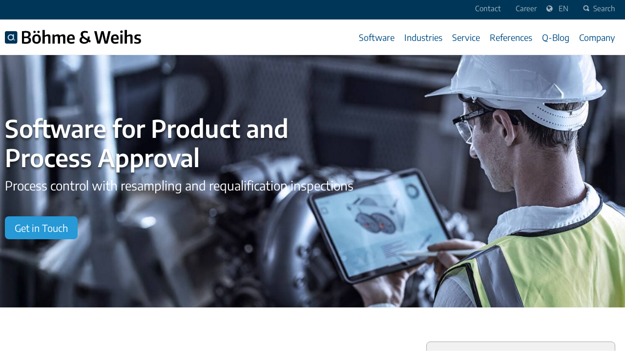

--- FILE ---
content_type: text/html; charset=UTF-8
request_url: https://www.boehme-weihs.de/en/caq-casq-it/ppap
body_size: 26461
content:
<!doctype html><html lang="en"><head>
    <meta charset="utf-8">
    <title>PPAP Software for Production Part Approval Process</title>
    <link rel="shortcut icon" href="https://www.boehme-weihs.de/hubfs/PA-Group/logos/group/Favicons/96/BW-Favicon-Boehme-Weihs-96.png">
    <meta name="description" content="With resampling and requalification inspections ✓ 35 years of CAQ experience ✓ Trusted by 30,000 users">
     
<meta name="viewport" content="width=device-width, initial-scale=1">

    
    <meta property="og:description" content="With resampling and requalification inspections ✓ 35 years of CAQ experience ✓ Trusted by 30,000 users">
    <meta property="og:title" content="PPAP Software for Production Part Approval Process">
    <meta name="twitter:description" content="With resampling and requalification inspections ✓ 35 years of CAQ experience ✓ Trusted by 30,000 users">
    <meta name="twitter:title" content="PPAP Software for Production Part Approval Process">

    

    

    <style>
a.cta_button{-moz-box-sizing:content-box !important;-webkit-box-sizing:content-box !important;box-sizing:content-box !important;vertical-align:middle}.hs-breadcrumb-menu{list-style-type:none;margin:0px 0px 0px 0px;padding:0px 0px 0px 0px}.hs-breadcrumb-menu-item{float:left;padding:10px 0px 10px 10px}.hs-breadcrumb-menu-divider:before{content:'›';padding-left:10px}.hs-featured-image-link{border:0}.hs-featured-image{float:right;margin:0 0 20px 20px;max-width:50%}@media (max-width: 568px){.hs-featured-image{float:none;margin:0;width:100%;max-width:100%}}.hs-screen-reader-text{clip:rect(1px, 1px, 1px, 1px);height:1px;overflow:hidden;position:absolute !important;width:1px}
</style>

<link class="hs-async-css" rel="preload" href="https://www.boehme-weihs.de/hubfs/hub_generated/template_assets/1/104441663323/1768582517110/template_main.min.css" as="style" onload="this.onload=null;this.rel='stylesheet'" position="footer">
<noscript><link rel="stylesheet" href="https://www.boehme-weihs.de/hubfs/hub_generated/template_assets/1/104441663323/1768582517110/template_main.min.css"></noscript>
<link class="hs-async-css" rel="preload" href="https://www.boehme-weihs.de/hubfs/hub_generated/template_assets/1/104440251714/1768581974175/template_theme-overrides.css" as="style" onload="this.onload=null;this.rel='stylesheet'" position="footer">
<noscript><link rel="stylesheet" href="https://www.boehme-weihs.de/hubfs/hub_generated/template_assets/1/104440251714/1768581974175/template_theme-overrides.css"></noscript>
<link class="hs-async-css" rel="preload" href="https://www.boehme-weihs.de/hubfs/hub_generated/template_assets/1/151872150372/1768478021931/template_boehmeweihs_child.css" as="style" onload="this.onload=null;this.rel='stylesheet'" position="footer">
<noscript><link rel="stylesheet" href="https://www.boehme-weihs.de/hubfs/hub_generated/template_assets/1/151872150372/1768478021931/template_boehmeweihs_child.css"></noscript>
<link rel="stylesheet" href="https://www.boehme-weihs.de/hubfs/hub_generated/module_assets/1/171325617538/1742728393712/module_BW_StickySidebar.min.css">
<link rel="stylesheet" href="/hs/hsstatic/cos-LanguageSwitcher/static-1.336/sass/LanguageSwitcher.css">
<link rel="stylesheet" href="https://www.boehme-weihs.de/hubfs/hub_generated/module_assets/1/83698161959/1753424054955/module_MultiLingual_Search_Input.min.css">
<link rel="stylesheet" href="https://www.boehme-weihs.de/hubfs/hub_generated/module_assets/1/153207125137/1740926684875/module_MANavigationInteraktiv.css">
<link rel="stylesheet" href="https://www.boehme-weihs.de/hubfs/hub_generated/module_assets/1/162001397262/1765807663065/module_MasterHeroMulti.min.css">

<style>
  body.loaded.modal-open {
    height: 100vh;
    overflow: hidden !important;
  }

  #hs_cos_wrapper_widget_1718100179201 #hero-background-mobile-widget_1718100179201 {
  display:none;
  width:100%;
  border-radius:0px !important;
}

#hs_cos_wrapper_widget_1718100179201 #hs-hero-widget_1718100179201 {
  background-size:cover;
  background-image:url(https://www.boehme-weihs.de/hubfs/PA-Group/images/content/1920x600/gi-kl-1404003231-1920x600.jpg);
  padding-top:100px;
  padding-bottom:100px;
}

#hs_cos_wrapper_widget_1718100179201 #hs-hero-widget_1718100179201 .content h1 { color:#FFFFFF; }

#hs_cos_wrapper_widget_1718100179201 #hs-hero-widget_1718100179201 .hs-hero__content div.wrapper {
  flex-direction:row;
  max-width:px;
}

#hs_cos_wrapper_widget_1718100179201 #hs-hero-widget_1718100179201 .content .button_wrapper a { color:#ffffff; }

#hs_cos_wrapper_widget_1718100179201 #widget_1718100179201_form-modal.modal-dialog {
  display:none;
  position:fixed;
  max-width:100%;
  width:100vw;
  height:100vh;
  justify-content:center;
  align-items:center;
  background:rgba(0,0,0,.8);
}

#hs_cos_wrapper_widget_1718100179201 #widget_1718100179201_form-modal .form {
  padding:40px;
  background:#FFFFFF;
  max-height:90vh;
  overflow:scroll;
}

#hs_cos_wrapper_widget_1718100179201 #widget_1718100179201_form-modal .form h3 { display:inline; }

#hs_cos_wrapper_widget_1718100179201 #widget_1718100179201_form-modal .form button.close span { background-image:url(https://www.boehme-weihs.de/hubfs/raw_assets/public/proALPHA_Group_Master/images/pA-Sprite@2x.png); }

#hs_cos_wrapper_widget_1718100179201 #widget_1718100179201_form-modal .form button.close {
  top:-30px;
  right:-30px;
}

@media screen and (min-width:951px) {
  #hs_cos_wrapper_widget_1718100179201 #hs-hero-widget_1718100179201.hs-hero:before { background-color:rgba(0,0,0,0); }
}

#hs_cos_wrapper_widget_1718100179201 #hs-hero-widget_1718100179201.hs-hero {
  color:#ffffff;
  min-height:500px;
  background-color:none;
}

#hs_cos_wrapper_widget_1718100179201 #hs-hero-widget_1718100179201 .hero_button:hover { color:#ffffff; }

@media screen and (max-width:950px) {
  #hs_cos_wrapper_widget_1718100179201 #hs-hero-widget_1718100179201.hs-hero { color:#fff; }
}

</style>


<style>
  
  @media(max-width:1200px){
  #hs-hero-widget_1718100179201.hs-hero {
    padding-left: 20px;
    padding-right: 20px;
    padding-bottom: 20px;
  }

  #hs-hero-widget_1718100179201 .hs-hero__content {
    margin-top: 0; /* Adjust as needed */
  }

  #hs-hero-widget_1718100179201 .hs-hero__content div.wrapper {
    flex-direction: row;
    align-content: baseline;
    align-items: baseline;
    width: 100%;
    gap: 10px;
  }

  #hs-hero-widget_1718100179201 .hs-hero__content div.content {
    max-width: 100%;
    width: 100%;
  }
}
</style>


<style>
.videoParent {
  position: absolute;
  top: 0;
  left: 0;
  width: 100%;
  height: 100%;
  z-index: 0;
  overflow: hidden;
  margin-bottom: -1px;
}
.videoParent video {
  position: absolute;
  top: 0;
  left: 0;
  width: 100%;
  height: 100%;
  object-fit: cover;
}
.videoParent.hiddenTransform {
  opacity: 0;
}
#hs-hero-widget_1718100179201  {
    background-size:cover !important;
    background-image: url('https://www.boehme-weihs.de/hubfs/PA-Group/images/content/1920x600/gi-kl-1404003231-1920x600.jpg') !important; 
    padding-top: 100px !important; 
    padding-bottom: 100px !important;
  }
#hs-hero-widget_1718100179201.hs-hero {
  background-size: cover;
  background-attachment: scroll;
  background-position: center center;
  padding: 0;
  position: relative;
}
 #hs-hero-widget_1718100179201  a.cta_button p {
    width: 100% !important;
    max-width: 100% !important;
} 
#hs-hero-widget_1718100179201.hs-hero a.cta_button  {
    background-color: var(--primary-color);
    border-radius: 6px;
    font-size: 16px;
    padding: 10px 20px!important;
    transition: all .15s linear;
    margin-bottom: 4px !important;
    max-height: 25px;
  }
  
#hs-hero-widget_1718100179201.hs-hero h1 {
font-weight: 600;
font-size: 60px;
line-height: 120%;
color: {color=null, opacity=null, rgba=null, rgb=null, hex=null, css=};
text-shadow: 0px 4px 4px rgba(0, 0, 0, 0.50);
}
#hs-hero-widget_1718100179201.hs-hero .cta_button {
font-weight: normal;
font-size: 20px;
line-height: 120%;
text-align: center;
color: #FFFFFF;
border: unset;
}

#hs-hero-widget_1718100179201.hs-hero .button_wrapper { 
    display: inline-flex;
    justify-content: space-evenly;
    align-items: center;
    align-content: center;
    flex-wrap: wrap;
    gap:10px;
    margin-top: 20px;
}
  
  #hs-hero-widget_1718100179201.hs-hero h2 {
    font-style: normal;
    font-weight: normal;
    font-size: 40px;
    line-height: 120%;
    color: {color=null, opacity=null, rgba=null, rgb=null, hex=null, css=};
  }

#hs-hero-widget_1718100179201.hs-hero:before {
  content: "";
  display: block;
  position: absolute;
  top: 0;
  left: 0;
  right: 0;
  bottom: 0;
}
  
#hs-hero-widget_1718100179201 .hs-hero__content div.wrapper {
  display: flex;
  padding: 0px;
  position: relative;
  width: 100%;
  align-items: center;
  flex-wrap: wrap;
  justify-content: space-between;
  z-index: 1;
}
#hs-hero-widget_1718100179201 .hs-hero__content div.form {
  background-color: rgba(0, 0, 0, 0.5) !important;
  padding: 20px;
  max-width: 800px;
  min-width: 320px;
  width: 40%;
}
#hs-hero-widget_1718100179201 .hs-hero__content div.form a {
  color: #ffffff;
}
#hs-hero-widget_1718100179201 .hs-hero__content div.spacer {
    min-width: 60%;
}
#hs-hero-widget_1718100179201 .hs-hero__content div.image_container {
  align-items: center;
  display: flex;
  justify-content: center;
  min-width: 33.33%;
  padding: 20px;
  max-width: 40%;
  width: 100%;
}
  
#hs-hero-widget_1718100179201 .hs-hero__content div.right-column_text {
  width: 40%;
  display: flex;
  flex-direction: column;
}
  
#hs-hero-widget_1718100179201 .hs-hero__content div.image_container img {
 max-width: 100%;
}
  
#hs-hero-widget_1718100179201 .hs-hero__content div.video_container {
  width: 100%;
  -webkit-box-shadow: 0px 5px 10px 0px rgba(0, 0, 0, 0.5);
  -moz-box-shadow: 0px 5px 10px 0px rgba(0, 0, 0, 0.5);
  box-shadow: 0px 5px 10px 0px rgba(0, 0, 0, 0.5); 
}
  
#hs-hero-widget_1718100179201 .hs-hero__content div.form .hs-form label {
  color: #ffffff;
  font-size: 1rem;
}

#hs-hero-widget_1718100179201 .hs-hero__content p {
    line-height: 140%;
    font-size: 26px;
    font-weight: normal;
    color: #ffffff;
}
#hs-hero-widget_1718100179201 .hs-hero__content div.form p {
  color:white;
  font-size:14px;
}
  
#hs-hero-widget_1718100179201 .hs-hero__content div.form  .hs-button {
  background-color: #ffffff;
  color: #000000;
}

#hs-hero-widget_1718100179201 .hs-hero__content div.content {
  font-size: 1.8em;
  max-width: 60%; /* TODO: mit Andreas Weite 66.6% besprechen */
  padding: 0px 20px 40px 0px;
  min-width: 320px;
}

#hs-hero-widget_1718100179201 .hs-hero__content--center {
  text-align: center;
}
#hs-hero-widget_1718100179201 .hs-hero__content--right {
  text-align: right;
  }
  
@media screen and (max-width: 1250px) {
  #hs-hero-widget_1718100179201 .hs-hero__content div {
    max-width: 100%;
    
  }
  #hs-hero-widget_1718100179201 .hs-hero__content div.content {
    max-width: 100%;
    width: 100% !important;
  }
  #hs-hero-widget_1718100179201 .hs-hero__content div.wrapper {
    align-items: center;
    display: flex;
    justify-content: space-between;
    padding: 0 20px;
    position: relative;
    width: 100%;
    z-index: 1;
    flex-direction: column;
  }
  
  #hs-hero-widget_1718100179201 .hs-hero__content div.right-column_text {
  width: 100%;
}
}
 @media screen and (min-width: 401px) {
  #hs-hero-widget_1718100179201.hs-hero {
    padding-left: 10px;
    padding-right: 10px;
    padding-bottom: 50px;
  }
    #hs-hero-widget_1718100179201 .hs-hero__content {
      margin-top: 4%;
      max-width:1440px;
      margin:auto;
      width:100%;
      display: flex;
      justify-content: center;
  }
}

@media(max-width:950px){
  
   #hs-hero-widget_1718100179201.hs-hero {
    min-height: 50px !important;
  }
  #hero-background-mobile-widget_1718100179201 {
    display: block !important;
  }
  #hs-hero-widget_1718100179201 {
    background-image: none !important; 
  }
  #hs-hero-widget_1718100179201.hs-hero {
    padding-top: 20px !important;
    padding-bottom: 0px !important;
  }
  #hs-hero-widget_1718100179201.hs-hero .button_wrapper {
    flex-direction: row;
    align-content: baseline;
    align-items: baseline;
    width: 100%;
    gap: 10px;
    justify-content: flex-start;
    margin-top:20px;
  }
  #hs-hero-widget_1718100179201.hs-hero a.button.hero_button {
    margin-right: 0px;
  }
  #hs-hero-widget_1718100179201.hs-hero h1 {
    font-size:26px;
    max-width: 100%;
    color:   #222222  !important;
    text-shadow: none;
  }
  #hs-hero-widget_1718100179201 .hs-hero__content p {
    font-size: 20px;
    max-width: 100%;
    color: #555555;
  }
  #hs-hero-widget_1718100179201.hs-hero a.button.hero_button {
    margin-bottom: 5px;
  }
  #hs-hero-widget_1718100179201 .cta1 {
    padding-right: 0px;
}
  #hs-hero-widget_1718100179201 .hs-hero__content {
      margin-top: 25px;
      padding: 0 0;
  }
  #hs-hero-widget_1718100179201 .hs-hero__content div.content {
    max-width: 100% ;
    width:100%;
  }
  #hs-hero-widget_1718100179201 .hs-hero__content div.form {
    max-width: 100%;
    width: 100% !important;
  }
#hs-hero-widget_1718100179201 .hs-hero__content .content h1 {
  color:  #222222  !important;
  }
}

@media(max-width:767px){
  
  #hs-hero-widget_1718100179201.hs-hero {
    min-height: 50px !important;
  }
 #hs-hero-widget_1718100179201.hs-hero h1 {
    font-size:26px;
    max-width: 100%;
  }
  #hs-hero-widget_1718100179201 .hs-hero__content p {
    font-size: 20px;
    max-width: 100%;
    }
  #hs-hero-widget_1718100179201 .hs-hero__content {
      margin-top: 25px;
      padding: 0 0;
  }
}
</style>


<style>
  #module_17193087833336 div.richtext-adv {
    max-width:1420px; 
    margin:auto; 
    padding: 0px 0px 0px 0px; 
    background-color:rgba(255, 255, 255,0.0);
    border: px  rgba(255, 255, 255,1.0); 
    box-shadow: none;
  }
</style>


  <style>
    #hs_cos_wrapper_module_17193087833338 .class-deee407205c3ae5e06a11936b0cb41a1 {}

  </style>


					  <style>
            #hs_cos_wrapper_module_17193087833338 a.button-teaser-link.btn-no1 {
  font-size:15px;
  color:#FFFFFF;
  border-radius:px;
  padding:px px;
  transition:all .3s;
}

#hs_cos_wrapper_module_17193087833338 a.button-teaser-link.btn-no1:hover {
  background-color:#A7AD32;
  color:#FFFFFF;
}

					</style>
          

<style>
  #module_17193087833338 {
    max-width:1440px; 
    margin:auto;
  }

  #module_17193087833338 .teaser_box-main { 
    display:flex;
    flex-wrap:;
  }

  #module_17193087833338 .teaser_box-boxmain { 
    margin:0px 20px 40px 20px; 
    display:flex;
    width:100%;
  }

  #module_17193087833338 .teaser_box-box {
    position:relative;
    width: 100%;
    min-height: 100%;
    display: flex;
    flex-direction: column;
  }

  #module_17193087833338 .teaser_box-inner {
    flex: 1;
    display: flex;
    flex-direction: column;
  }

  #module_17193087833338 .teaser_box-content {
    flex: 1;
  }

  /* For each teaser box, create specific styles */
  
#module_17193087833338 #teaser_box-box_1 .teaser_box-inner {
  padding: 
            
              20px      
            
          ;
}

  #module_17193087833338 #teaser_box-box_1 .buttonteaser {
    margin-top: auto;
    padding: 
              20px 20px 20px 20px
            ;
  }
  

  #module_17193087833338 .button-teaser {
    position: relative;
    width: 100%;
  }

  #module_17193087833338 .button-teaser.btn-left {
    text-align: left;
  }

  #module_17193087833338 .button-teaser.btn-right {
    text-align: right;
  }

  #module_17193087833338 .button-teaser.btn-center {
    text-align: center;
  }
 

   #module_17193087833338 #teaser_box-box_1 .teaser_box-icon {
       display: flex;
       justify-content: center;
       width: 100%;
   }


  
  #module_17193087833338 .teaser_box-boxmain:first-child {
      margin-left:0px;
    }

    #module_17193087833338 .teaser_box-boxmain:last-child {
      margin-right:0px;
    }  

  @media (max-width:1200px) {
    #module_17193087833338 .teaser_box-main {
      display:flex;
      flex-wrap: wrap;
    }

    #module_17193087833338 .teaser_box-boxmain { 
      display:flex;
      flex-wrap: wrap;
      width:45%;
      margin-left:20px;
    }

    #module_17193087833338 .teaser_box-boxmain:first-child {
      margin-left:20px;
    }

    #module_17193087833338 .teaser_box-boxmain:last-child {
      margin-right:20px;
    }  

    #module_17193087833338 .teaser_box-box {
      width: 100%;
    } 
  }

  @media (max-width:870px) {
    #module_17193087833338 .teaser_box-main {
      display:flex;
      flex-wrap: wrap;
    }

    #module_17193087833338 .teaser_box-boxmain { 
      display:flex;
      width:100%; 
      flex-wrap: wrap;
      margin-bottom: 40px;
    }

    #module_17193087833338 .teaser_box-box {
      width: 100%;
    } 
  }
</style>


<style>
  #module_17231107152735 div.richtext-adv {
    max-width:1000px; 
    margin:auto; 
    padding: 0px 0px 0px 0px; 
    background-color:rgba(255, 255, 255,0.0);
    border: px  rgba(255, 255, 255,1.0); 
    box-shadow: none;
  }
</style>


  <style>
    #hs_cos_wrapper_module_17231107152736 .class-936391423e132bb9eb87a5c8144326cf {}

  </style>


<style>
  #module_17231107152736 {
    max-width:1440px; 
    margin:auto;
  }

  #module_17231107152736 .teaser_box-main { 
    display:flex;
    flex-wrap:;
  }

  #module_17231107152736 .teaser_box-boxmain { 
    margin:0px 20px 40px 20px; 
    display:flex;
    width:100%;
  }

  #module_17231107152736 .teaser_box-box {
    position:relative;
    width: 100%;
    min-height: 100%;
    display: flex;
    flex-direction: column;
  }

  #module_17231107152736 .teaser_box-inner {
    flex: 1;
    display: flex;
    flex-direction: column;
  }

  #module_17231107152736 .teaser_box-content {
    flex: 1;
  }

  /* For each teaser box, create specific styles */
  
#module_17231107152736 #teaser_box-box_1 .teaser_box-inner {
  padding: 
            
              0 20px 20px 20px
            
          ;
}

  #module_17231107152736 #teaser_box-box_1 .buttonteaser {
    margin-top: auto;
    padding: 
              20px 20px 20px 20px
            ;
  }
  
#module_17231107152736 #teaser_box-box_2 .teaser_box-inner {
  padding: 
            
              0 20px 20px 20px
            
          ;
}

  #module_17231107152736 #teaser_box-box_2 .buttonteaser {
    margin-top: auto;
    padding: 
              20px 20px 20px 20px
            ;
  }
  
#module_17231107152736 #teaser_box-box_3 .teaser_box-inner {
  padding: 
            
              0 20px 20px 20px
            
          ;
}

  #module_17231107152736 #teaser_box-box_3 .buttonteaser {
    margin-top: auto;
    padding: 
              20px 20px 20px 20px
            ;
  }
  
#module_17231107152736 #teaser_box-box_4 .teaser_box-inner {
  padding: 
            
              0 20px 20px 20px
            
          ;
}

  #module_17231107152736 #teaser_box-box_4 .buttonteaser {
    margin-top: auto;
    padding: 
              20px 20px 20px 20px
            ;
  }
  

  #module_17231107152736 .button-teaser {
    position: relative;
    width: 100%;
  }

  #module_17231107152736 .button-teaser.btn-left {
    text-align: left;
  }

  #module_17231107152736 .button-teaser.btn-right {
    text-align: right;
  }

  #module_17231107152736 .button-teaser.btn-center {
    text-align: center;
  }
 

   #module_17231107152736 #teaser_box-box_1 .teaser_box-icon {
       display: flex;
       justify-content: center;
       width: 100%;
   }

   #module_17231107152736 #teaser_box-box_2 .teaser_box-icon {
       display: flex;
       justify-content: center;
       width: 100%;
   }

   #module_17231107152736 #teaser_box-box_3 .teaser_box-icon {
       display: flex;
       justify-content: center;
       width: 100%;
   }

   #module_17231107152736 #teaser_box-box_4 .teaser_box-icon {
       display: flex;
       justify-content: center;
       width: 100%;
   }


  
  #module_17231107152736 .teaser_box-boxmain:first-child {
      margin-left:0px;
    }

    #module_17231107152736 .teaser_box-boxmain:last-child {
      margin-right:0px;
    }  

  @media (max-width:1200px) {
    #module_17231107152736 .teaser_box-main {
      display:flex;
      flex-wrap: wrap;
    }

    #module_17231107152736 .teaser_box-boxmain { 
      display:flex;
      flex-wrap: wrap;
      width:45%;
      margin-left:20px;
    }

    #module_17231107152736 .teaser_box-boxmain:first-child {
      margin-left:20px;
    }

    #module_17231107152736 .teaser_box-boxmain:last-child {
      margin-right:20px;
    }  

    #module_17231107152736 .teaser_box-box {
      width: 100%;
    } 
  }

  @media (max-width:870px) {
    #module_17231107152736 .teaser_box-main {
      display:flex;
      flex-wrap: wrap;
    }

    #module_17231107152736 .teaser_box-boxmain { 
      display:flex;
      width:100%; 
      flex-wrap: wrap;
      margin-bottom: 40px;
    }

    #module_17231107152736 .teaser_box-box {
      width: 100%;
    } 
  }
</style>


<style>
  #widget_1718186671621 div.richtext-adv {
    max-width:1000px; 
    margin:auto; 
    padding: 0px 0px 0px 0px; 
    background-color:rgba(255, 255, 255,0.0);
    border: px  rgba(255, 255, 255,1.0); 
    box-shadow: none;
  }
</style>


<style>
  #module_17235303138335 div.richtext-adv {
    max-width:1420px; 
    margin:auto; 
    padding: 0px 0px 0px 0px; 
    background-color:rgba(255, 255, 255,0.0);
    border: px  rgba(255, 255, 255,1.0); 
    box-shadow: none;
  }
</style>

<link rel="stylesheet" href="https://www.boehme-weihs.de/hubfs/hub_generated/module_assets/1/57431414854/1751372524543/module_Image_Lightbox_No_Text.min.css">

<style>
  .right-image{
  flex-direction: row-reverse;
  }
  .image-icon{
  position: absolute;
  bottom: 44%;
  left: 44%;
  background: rgba(255, 255, 255, 0.5);  
  padding: 1%;
  }
  #widget_1723530945076 {
  display:flex;
  padding-top: 2%;
  padding-bottom: 2%;
  }
  #widget_1723530945076 .image-lightbox {
    display: block;
    margin: auto;
    text-align: center;
    position:relative;
  }
  #widget_1723530945076 .texto-lightbox p{
  margin-top: 0;
  }
  @media screen and (max-width: 420px) {
    #widget_1723530945076 {
      display:block;
    }
    #widget_1723530945076 .image-lightbox, #widget_1723530945076 .texto-lightbox {
      width: 100%;
      padding: 0%;
    }
    #widget_1723530945076 .texto-lightbox{
    padding-top: 5%;
    }
    #myModal-lightbox-widget_1723530945076 .modal-content {
    margin-top: 40%!important;
    }
  }
  @media screen and (max-width: 800px) {
  #myModal-lightbox-widget_1723530945076 .modal-content {
      max-width: 90%!important;
    }
  }
    #myModal-lightbox-widget_1723530945076.modal1 {
    display: none;
    position: fixed;
    z-index: 9999;
    padding-top: 100px;
    left: 0;
    top: 0;
    width: 100%;
    height: 100vh;
    overflow: auto;
    background-color: rgba(0,0,0,0.7);
  }
  #myModal-lightbox-widget_1723530945076 .mySlides img {
  opacity: 100%;
  }
   #myModal-lightbox-widget_1723530945076 .modal-content {
    position: relative;
    background-color: #fefefe;
    margin: auto;
    padding: 0;
    max-width: 60%;
  }
  #myModal-lightbox-widget_1723530945076 .close {
  color: white;
  position: absolute;
  top: 10px;
  left: 25px;
  font-size: 35px;
  font-weight: bold;
  opacity: 100%;
  }
  #myModal-lightbox-widget_1723530945076 .close:hover,
  #myModal-lightbox-widget_1723530945076 .close:focus {
    color: #999;
    text-decoration: none;
    cursor: pointer;
  }
  .show-lightbox {
  display: block!important;
  }
  img.hover-shadow {
  transition: 0.3s;
  }

  .hover-shadow:hover {
    box-shadow: 0 4px 8px 0 rgba(0, 0, 0, 0.2), 0 6px 20px 0 rgba(0, 0, 0, 0.19);
    cursor: pointer;
  }
  .image-icon:hover{
  cursor: pointer;
    background-color: rgba(0,0,0,0.4);
  }
</style>


<style>
  #module_17181863221104 div.richtext-adv {
    max-width:1420px; 
    margin:auto; 
    padding: 0px 0px 0px 0px; 
    background-color:rgba(255, 255, 255,0.0);
    border: px  rgba(255, 255, 255,1.0); 
    box-shadow: none;
  }
</style>


<style>
  #module_17235380358026 div.richtext-adv {
    max-width:1420px; 
    margin:auto; 
    padding: 0px 0px 0px 0px; 
    background-color:rgba(255, 255, 255,0.0);
    border: px  rgba(255, 255, 255,1.0); 
    box-shadow: none;
  }
</style>


<style>
  #widget_1718112227075 {
  max-width: 1440px;
  margin: auto;
}
  # {
    width:100%;
  }
  div.inner_row {
    width:100%;
  }
  div.row, div.inner_row {
    width:100%;
  }
#widget_1718112227075 .listitem.standardRadius.hoverShadow {
  background-color: rgba(255, 255, 255, 1.0);
}

/* Specific styling for the modal disable link case */
.cm-support-services .hoverShadow:hover {
  box-shadow: none !important;
}
  
  
 #widget_1718112227075 .row {
    display: flex;
  }
  #widget_1718112227075 .backLeft {
  /*  min-height: 240px;*/
    width: 35%;
    max-width: 35%;
    background-position: top center;
    background-size: contain;
    background-repeat: no-repeat;
    padding: 0 !important;
    margin-bottom:0px !important;
  }
 #widget_1718112227075 .backLeft img {
    border-radius: 0 !important;
    max-width: 400px;
    width: -webkit-fill-available;
    height: -webkit-fill-available;
    max-height:240px;
  }
 #widget_1718112227075 .frontRight {
    width: 68%;
    max-width: 68%;
  }
 #widget_1718112227075 .frontRight .container-fluid {
    padding-right: 0px !important;
    padding-bottom: 25px;
  }
 #widget_1718112227075 .frontRight h3 {
    font-size: 24px;
    hyphens: auto;
  }
  @media (max-width: 1200px) {
   #widget_1718112227075 .backLeft.span4 {
    margin-bottom: 0px !important;
    }
  }
  @media screen and (max-width: 767px) {
  #widget_1718112227075 .backLeft img {
      min-width: -webkit-fill-available;
    }
   #widget_1718112227075 .backLeft.span4 {
    margin-bottom: 0;
      display:contents;
    }
   #widget_1718112227075 .row {
      display: block;
    }
   #widget_1718112227075 .backLeft,
   #widget_1718112227075 .frontRight {
      width: 100%;
      min-width: 100%;
      max-width: 100%;
    }
  }
  #widget_1718112227075.cm-support-services .listitem {
    margin-top: 40px;
  }
  #widget_1718112227075.cm-support-services a.btn.btn-pa {
    line-height: 120%;
  }
  #widget_1718112227075.cm-support-services .listitem .row {
    overflow: hidden;
  }
  #widget_1718112227075.cm-support-services .listitem .row > div {
    padding: 0 20px;
  }
  #widget_1718112227075.cm-support-services .col-lg-12 {
    padding-left: 20px;
    padding-right: 20px;
    width: 100%;
  }
  #widget_1718112227075.cm-support-services figure {
    margin: 0;
  }
  #widget_1718112227075.cm-support-services a.btn.xtrnal_ic {
    padding-left: 30px;
    position: relative;
  }
  #widget_1718112227075.cm-support-services a.btn.xtrnal_ic:before {
    content: "";
    position: absolute;
    height: 21px;
    width: 21px;
    top: 50%;
    left: 5px;
    transform: translate(-50%);
    background-size: 948px auto;
    background-repeat: none;
    background-position: -600px -192px;
    height: 24px;
    width: 24px;
    display: inline-block;
    overflow: hidden;
    text-indent: -10000px;
  }
  #widget_1718112227075.cm-support-services a.btn.xtrnal_ic:after {
    content: "";
    position: absolute;
    height: 21px;
    width: 21px;
    top: 50%;
    left: -6px;
    transform: translate(-50%);
    background-size: 948px auto;
    background-repeat: none;
    background-position: -624px 0px;
    height: 24px;
    width: 24px;
    display: inline-block;
    overflow: hidden;
    text-indent: -10000px;
    left: -5px;
  }
  #widget_1718112227075.cm-support-services a.btn.xtrnal_ic:before,
  #widget_1718112227075.cm-support-services a.btn.xtrnal_ic:after {
    left: 11px;
    transform: translate(-50%, -50%);
  }
  #widget_1718112227075.cm-support-services a.btn.xtrnal_ic:after {
    opacity: 0;
  }
</style>


<style>
  #module_17235384494206 div.richtext-adv {
    max-width:1420px; 
    margin:auto; 
    padding: 0px 0px 0px 0px; 
    background-color:rgba(255, 255, 255,0.0);
    border: px  rgba(255, 255, 255,1.0); 
    box-shadow: none;
  }
</style>


<style>
  #module_17235386229796 div.richtext-adv {
    max-width:1420px; 
    margin:auto; 
    padding: 0px 0px 0px 0px; 
    background-color:rgba(255, 255, 255,0.0);
    border: px  rgba(255, 255, 255,1.0); 
    box-shadow: none;
  }
</style>


<style>
  #module_17235386799976 div.richtext-adv {
    max-width:1420px; 
    margin:auto; 
    padding: 0px 0px 0px 0px; 
    background-color:rgba(255, 255, 255,0.0);
    border: px  rgba(255, 255, 255,1.0); 
    box-shadow: none;
  }
</style>

<link rel="stylesheet" href="https://www.boehme-weihs.de/hubfs/hub_generated/template_assets/1/144051389513/1768582509053/template_MASTERslick-theme.min.css">
<link rel="stylesheet" href="https://www.boehme-weihs.de/hubfs/hub_generated/template_assets/1/144052108430/1768582515348/template_MASTERslick.min.css">

<style>
  #module_17235357983476 {
    max-width:1420px; 
    margin:auto;
  }
  #module_17235357983476.references-slider-wrapper .references-post-slider ul.slick-slider {
    padding: 0;
  }
  #module_17235357983476.references-slider-wrapper h2 {
    margin-bottom: 0;
    padding-bottom: 10px;
  }
  #module_17235357983476.references-slider-wrapper h2 a {
    font-size: 16px;
  }
  #module_17235357983476.references-slider-wrapper .slick-track {
    margin-left: 0;
    margin-right: 0;
  }
  
   #module_17235357983476.references-slider-wrapper .slick-list {
      height: fit-content;
}
  
  .references-post-slider li.slick-slide a.image-only-reference {
   border-radius: 8px;
   cursor: default;
  }
</style>


<style>
#hs_cos_wrapper_module_17235357983477 .button-wrapper { text-align:CENTER; }

#hs_cos_wrapper_module_17235357983477 .button { color:#FFFFFF; }

#hs_cos_wrapper_module_17235357983477 .button:hover,
#hs_cos_wrapper_module_17235357983477 .button:focus {}

#hs_cos_wrapper_module_17235357983477 .button:active {}

</style>


<style>
  #module_17219960920993 div.richtext-adv {
    max-width:1420px; 
    margin:auto; 
    padding: 0px 0px 0px 0px; 
    background-color:rgba(255, 255, 255,0.0);
    border: px  rgba(255, 255, 255,1.0); 
    box-shadow: none;
  }
</style>


  <style>
    #hs_cos_wrapper_module_17219960920994 .class-2e0e91dddaa596d3b2c7fa407d84d374 {}

  </style>


					  <style>
            #hs_cos_wrapper_module_17219960920994 a.button-teaser-link.btn-no1 {
  font-size:15px;
  color:#FFFFFF;
  border-radius:px;
  padding:px px;
  transition:all .3s;
}

#hs_cos_wrapper_module_17219960920994 a.button-teaser-link.btn-no1:hover {
  background-color:#A7AD32;
  color:#FFFFFF;
}

					</style>
          

					  <style>
            #hs_cos_wrapper_module_17219960920994 a.button-teaser-link.btn-no2 {
  font-size:15px;
  color:#FFFFFF;
  border-radius:px;
  padding:px px;
  transition:all .3s;
}

#hs_cos_wrapper_module_17219960920994 a.button-teaser-link.btn-no2:hover {
  background-color:#A7AD32;
  color:#FFFFFF;
}

					</style>
          

					  <style>
            #hs_cos_wrapper_module_17219960920994 a.button-teaser-link.btn-no3 {
  font-size:15px;
  color:#FFFFFF;
  border-radius:px;
  padding:px px;
  transition:all .3s;
}

#hs_cos_wrapper_module_17219960920994 a.button-teaser-link.btn-no3:hover {
  background-color:#A7AD32;
  color:#FFFFFF;
}

					</style>
          

<style>
  #module_17219960920994 {
    max-width:1440px; 
    margin:auto;
  }

  #module_17219960920994 .teaser_box-main { 
    display:flex;
    flex-wrap:;
  }

  #module_17219960920994 .teaser_box-boxmain { 
    margin:0px 20px 40px 20px; 
    display:flex;
    width:100%;
  }

  #module_17219960920994 .teaser_box-box {
    position:relative;
    width: 100%;
    min-height: 100%;
    display: flex;
    flex-direction: column;
  }

  #module_17219960920994 .teaser_box-inner {
    flex: 1;
    display: flex;
    flex-direction: column;
  }

  #module_17219960920994 .teaser_box-content {
    flex: 1;
  }

  /* For each teaser box, create specific styles */
  
#module_17219960920994 #teaser_box-box_1 .teaser_box-inner {
  padding: 
            
              20px 20px 0 20px
            
          ;
}

  #module_17219960920994 #teaser_box-box_1 .buttonteaser {
    margin-top: auto;
    padding: 
              20px 20px 20px 20px
            ;
  }
  
#module_17219960920994 #teaser_box-box_2 .teaser_box-inner {
  padding: 
            
              20px 20px 0 20px
            
          ;
}

  #module_17219960920994 #teaser_box-box_2 .buttonteaser {
    margin-top: auto;
    padding: 
              20px 20px 20px 20px
            ;
  }
  
#module_17219960920994 #teaser_box-box_3 .teaser_box-inner {
  padding: 
            
              20px 20px 0 20px
            
          ;
}

  #module_17219960920994 #teaser_box-box_3 .buttonteaser {
    margin-top: auto;
    padding: 
              20px 20px 20px 20px
            ;
  }
  

  #module_17219960920994 .button-teaser {
    position: relative;
    width: 100%;
  }

  #module_17219960920994 .button-teaser.btn-left {
    text-align: left;
  }

  #module_17219960920994 .button-teaser.btn-right {
    text-align: right;
  }

  #module_17219960920994 .button-teaser.btn-center {
    text-align: center;
  }
 

   #module_17219960920994 #teaser_box-box_1 .teaser_box-icon {
       display: flex;
       justify-content: center;
       width: 100%;
   }

   #module_17219960920994 #teaser_box-box_2 .teaser_box-icon {
       display: flex;
       justify-content: center;
       width: 100%;
   }

   #module_17219960920994 #teaser_box-box_3 .teaser_box-icon {
       display: flex;
       justify-content: center;
       width: 100%;
   }


  
  #module_17219960920994 .teaser_box-boxmain:first-child {
      margin-left:0px;
    }

    #module_17219960920994 .teaser_box-boxmain:last-child {
      margin-right:0px;
    }  

  @media (max-width:1200px) {
    #module_17219960920994 .teaser_box-main {
      display:flex;
      flex-wrap: wrap;
    }

    #module_17219960920994 .teaser_box-boxmain { 
      display:flex;
      flex-wrap: wrap;
      width:45%;
      margin-left:20px;
    }

    #module_17219960920994 .teaser_box-boxmain:first-child {
      margin-left:20px;
    }

    #module_17219960920994 .teaser_box-boxmain:last-child {
      margin-right:20px;
    }  

    #module_17219960920994 .teaser_box-box {
      width: 100%;
    } 
  }

  @media (max-width:870px) {
    #module_17219960920994 .teaser_box-main {
      display:flex;
      flex-wrap: wrap;
    }

    #module_17219960920994 .teaser_box-boxmain { 
      display:flex;
      width:100%; 
      flex-wrap: wrap;
      margin-bottom: 40px;
    }

    #module_17219960920994 .teaser_box-box {
      width: 100%;
    } 
  }
</style>


  <style>
    #hs_cos_wrapper_module_1725002255403 .class-cd859c06e6a9fb5fe6f321d952e9b02a {}

  </style>


					  <style>
            #hs_cos_wrapper_module_1725002255403 a.button-teaser-link.btn-no1 {
  font-size:15px;
  color:#FFFFFF;
  border-radius:px;
  padding:px px;
  transition:all .3s;
}

#hs_cos_wrapper_module_1725002255403 a.button-teaser-link.btn-no1:hover {
  background-color:#A7AD32;
  color:#FFFFFF;
}

					</style>
          

					  <style>
            #hs_cos_wrapper_module_1725002255403 a.button-teaser-link.btn-no2 {
  font-size:15px;
  color:#FFFFFF;
  border-radius:px;
  padding:px px;
  transition:all .3s;
}

#hs_cos_wrapper_module_1725002255403 a.button-teaser-link.btn-no2:hover {
  background-color:#A7AD32;
  color:#FFFFFF;
}

					</style>
          

<style>
  #module_1725002255403 {
    max-width:900px; 
    margin:auto;
  }

  #module_1725002255403 .teaser_box-main { 
    display:flex;
    flex-wrap:;
  }

  #module_1725002255403 .teaser_box-boxmain { 
    margin:0px 20px 40px 20px; 
    display:flex;
    width:100%;
  }

  #module_1725002255403 .teaser_box-box {
    position:relative;
    width: 100%;
    min-height: 100%;
    display: flex;
    flex-direction: column;
  }

  #module_1725002255403 .teaser_box-inner {
    flex: 1;
    display: flex;
    flex-direction: column;
  }

  #module_1725002255403 .teaser_box-content {
    flex: 1;
  }

  /* For each teaser box, create specific styles */
  
#module_1725002255403 #teaser_box-box_1 .teaser_box-inner {
  padding: 
            
              20px 20px 0 20px
            
          ;
}

  #module_1725002255403 #teaser_box-box_1 .buttonteaser {
    margin-top: auto;
    padding: 
              20px 20px 20px 20px
            ;
  }
  
#module_1725002255403 #teaser_box-box_2 .teaser_box-inner {
  padding: 
            
              20px 20px 0 20px
            
          ;
}

  #module_1725002255403 #teaser_box-box_2 .buttonteaser {
    margin-top: auto;
    padding: 
              20px 20px 20px 20px
            ;
  }
  

  #module_1725002255403 .button-teaser {
    position: relative;
    width: 100%;
  }

  #module_1725002255403 .button-teaser.btn-left {
    text-align: left;
  }

  #module_1725002255403 .button-teaser.btn-right {
    text-align: right;
  }

  #module_1725002255403 .button-teaser.btn-center {
    text-align: center;
  }
 

   #module_1725002255403 #teaser_box-box_1 .teaser_box-icon {
       display: flex;
       justify-content: center;
       width: 100%;
   }

   #module_1725002255403 #teaser_box-box_2 .teaser_box-icon {
       display: flex;
       justify-content: center;
       width: 100%;
   }


  
  #module_1725002255403 .teaser_box-boxmain:first-child {
      margin-left:0px;
    }

    #module_1725002255403 .teaser_box-boxmain:last-child {
      margin-right:0px;
    }  

  @media (max-width:1200px) {
    #module_1725002255403 .teaser_box-main {
      display:flex;
      flex-wrap: wrap;
    }

    #module_1725002255403 .teaser_box-boxmain { 
      display:flex;
      flex-wrap: wrap;
      width:45%;
      margin-left:20px;
    }

    #module_1725002255403 .teaser_box-boxmain:first-child {
      margin-left:20px;
    }

    #module_1725002255403 .teaser_box-boxmain:last-child {
      margin-right:20px;
    }  

    #module_1725002255403 .teaser_box-box {
      width: 100%;
    } 
  }

  @media (max-width:870px) {
    #module_1725002255403 .teaser_box-main {
      display:flex;
      flex-wrap: wrap;
    }

    #module_1725002255403 .teaser_box-boxmain { 
      display:flex;
      width:100%; 
      flex-wrap: wrap;
      margin-bottom: 40px;
    }

    #module_1725002255403 .teaser_box-box {
      width: 100%;
    } 
  }
</style>


<style>
#hs_cos_wrapper_module_1723619794074 .button-wrapper { text-align:CENTER; }

#hs_cos_wrapper_module_1723619794074 .button { color:#FFFFFF; }

#hs_cos_wrapper_module_1723619794074 .button:hover,
#hs_cos_wrapper_module_1723619794074 .button:focus {}

#hs_cos_wrapper_module_1723619794074 .button:active {}

</style>

<link rel="stylesheet" href="https://www.boehme-weihs.de/hubfs/hub_generated/module_assets/1/186067620929/1760624660161/module_MAContact_Global_BW2.min.css">

<style>
  .contact_global .text-wrapper {   
    color: #ffffff;
    text-shadow: 0 0 10px black;
  }
  
  .contact_global .text-wrapper h2,
  .contact_global .text-wrapper p {   
    color: #ffffff !important;
     text-shadow: 0 0 10px black;
    margin-top: 0;
  }
</style>


<style>
  #module_17219897103123 div.richtext-adv {
    max-width:1440px; 
    margin:auto; 
    padding: 0px 0px 0px 0px; 
    background-color:rgba(255, 255, 255,0.0);
    border: px  rgba(#null,0.0); 
    box-shadow: none;
  }
</style>


<style>  
  #widget_1721985448764 {
    background-color:#f1f1f1; 
    max-width:1420px; 
    margin:auto;
  }
#widget_1721985448764 .hs-accordion__item {
    margin: .5em;
}
#widget_1721985448764 .hs-accordion__item button {
    display: block;
    width: 100%;
    font-size: 1em;
    padding: 1em 3em 1em 1em;
    cursor: pointer;
    border: 0 none;
    border-bottom: 1px solid #ddd;
    border-radius: 0;
    background-color: transparent;
    -webkit-appearance: none;
    color: #555;
    position: relative;
    text-align: left;
	  font-family: inherit;
}
#widget_1721985448764 .hs-accordion__item button * {
  pointer-events: none;
}
#widget_1721985448764 .hs-accordion__item:last-of-type button {
    border-bottom-color: transparent;
}
#widget_1721985448764 .hs-accordion__item button:focus {
    outline: none;
}
#widget_1721985448764 .hs-accordion__item button:hover {
    color: var(--primary-color) !important;
    opacity: .8;
}
#widget_1721985448764 .hs-accordion__item[aria-expanded=true] button {   /* [aria-expanded=true] means accordion will be 'open' */
    color: var(--primary-color) !important;
    border-bottom-color: var(--primary-color) !important;
}
#widget_1721985448764 .hs-accordion__item-icon {              /* Icon styles */
    position: absolute;
    height: 1.25em;
    width: 1.25em;
    right: 1em;
    top: 50%;
    -webkit-transform: translateY(-50%);
        -ms-transform: translateY(-50%);
            transform: translateY(-50%);
    border: 1px solid #a5a5a5;
    border-radius: 50%;
    -webkit-transition: all .2s ease-in;
    -o-transition: all .2s ease-in;
    transition: all .2s ease-in;
  pointer-events: none;
}
#widget_1721985448764 .hs-accordion__item-icon:before {   
    content: "";
    position: absolute;
    top: 50%;
    left: 50%;
    -webkit-transform: translate(-50%,-50%);
        -ms-transform: translate(-50%,-50%);
            transform: translate(-50%,-50%);
    height: 1px;
    width: .75em;
    background-color: #a5a5a5;
}
#widget_1721985448764 .hs-accordion__item-icon:after {   
    content: "";
    position: absolute;
    top: 50%;
    left: 50%;
    -webkit-transform: translate(-50%,-50%);
        -ms-transform: translate(-50%,-50%);
            transform: translate(-50%,-50%);
    height: .75em;
    width: 1px;
    background-color: #a5a5a5;
}
#widget_1721985448764 .hs-accordion__item button:hover .hs-accordion__item-icon {
    border-color: var(--primary-color) !important;
}
#widget_1721985448764 .hs-accordion__item button:hover .hs-accordion__item-icon:before,
#widget_1721985448764 .hs-accordion__item button:hover .hs-accordion__item-icon:after {
    background-color: var(--primary-color) !important;
}
#widget_1721985448764 .hs-accordion__item[aria-expanded=true] .hs-accordion__item-icon {
    -webkit-transform: translateY(-50%) rotate(135deg);
        -ms-transform: translateY(-50%) rotate(135deg);
            transform: translateY(-50%) rotate(135deg);
    border-color: var(--primary-color) !important;
    background-color: var(--primary-color) !important;
}
#widget_1721985448764 .hs-accordion__item[aria-expanded=true] .hs-accordion__item-icon:before,
#widget_1721985448764 .hs-accordion__item[aria-expanded=true] .hs-accordion__item-icon:after,
#widget_1721985448764 .hs-accordion__item[aria-expanded=true] button:hover .hs-accordion__item-icon:before,
#widget_1721985448764 .hs-accordion__item[aria-expanded=true] button:hover .hs-accordion__item-icon:after {
    background-color: #fff;   
}
#widget_1721985448764 .hs-accordion__item main {
    opacity: 0;
    max-height: 0;
    overflow: hidden;
    -webkit-transition: opacity .3s ease-out .2s, max-height .3s ease-out;
    -o-transition: opacity .3s ease-out .2s, max-height .3s ease-out;
    transition: opacity .3s ease-out .2s, max-height .3s ease-out;
    line-height: 1.6;
  	display: block;
}
#widget_1721985448764 .hs-accordion__item[aria-expanded=true] main {
    opacity: 1;
    max-height: 100%;
    -webkit-transition: opacity .5s ease-in, max-height .5s ease-in;
    -o-transition: opacity .5s ease-in, max-height .5s ease-in;
    transition: opacity .5s ease-in, max-height .5s ease-in;
  	/*display: block;*/
}
#widget_1721985448764 .hs-accordion__item-content {
    padding: 2em 1em 1.5em;
}
#widget_1721985448764 .hs-accordion__item-content p {
 		margin-top: 0; 
}
</style>

<link rel="stylesheet" href="https://www.boehme-weihs.de/hubfs/hub_generated/module_assets/1/105463551920/1742728289116/module_MasterFooterSocialIcons.min.css">


<style>
  .socialmenu_wrap .ds-body>ul.list-inline a.ic {
    display:none;
  }

  

.socialmenu_wrap .ds-body>ul.list-inline a.ic-xing {
    display:block !important;
  }

  

.socialmenu_wrap .ds-body>ul.list-inline a.ic-linkedin {
    display:block !important;
  }

  
  
  

  

</style>

<!-- Editor Styles -->
<style id="hs_editor_style" type="text/css">
.dnd_area-row-0-force-full-width-section > .row-fluid {
  max-width: none !important;
}
.dnd_area-row-13-force-full-width-section > .row-fluid {
  max-width: none !important;
}
/* HubSpot Non-stacked Media Query Styles */
@media (min-width:768px) {
  .dnd_area-row-1-vertical-alignment > .row-fluid {
    display: -ms-flexbox !important;
    -ms-flex-direction: row;
    display: flex !important;
    flex-direction: row;
  }
  .dnd_area-row-4-vertical-alignment > .row-fluid {
    display: -ms-flexbox !important;
    -ms-flex-direction: row;
    display: flex !important;
    flex-direction: row;
  }
  .dnd_area-row-5-vertical-alignment > .row-fluid {
    display: -ms-flexbox !important;
    -ms-flex-direction: row;
    display: flex !important;
    flex-direction: row;
  }
  .dnd_area-row-6-vertical-alignment > .row-fluid {
    display: -ms-flexbox !important;
    -ms-flex-direction: row;
    display: flex !important;
    flex-direction: row;
  }
  .dnd_area-row-8-vertical-alignment > .row-fluid {
    display: -ms-flexbox !important;
    -ms-flex-direction: row;
    display: flex !important;
    flex-direction: row;
  }
  .dnd_area-row-9-vertical-alignment > .row-fluid {
    display: -ms-flexbox !important;
    -ms-flex-direction: row;
    display: flex !important;
    flex-direction: row;
  }
  .dnd_area-row-10-vertical-alignment > .row-fluid {
    display: -ms-flexbox !important;
    -ms-flex-direction: row;
    display: flex !important;
    flex-direction: row;
  }
  .cell_17193087833334-vertical-alignment {
    display: -ms-flexbox !important;
    -ms-flex-direction: column !important;
    -ms-flex-pack: start !important;
    display: flex !important;
    flex-direction: column !important;
    justify-content: flex-start !important;
  }
  .cell_17193087833334-vertical-alignment > div {
    flex-shrink: 0 !important;
  }
  .cell_17193087833333-vertical-alignment {
    display: -ms-flexbox !important;
    -ms-flex-direction: column !important;
    -ms-flex-pack: start !important;
    display: flex !important;
    flex-direction: column !important;
    justify-content: flex-start !important;
  }
  .cell_17193087833333-vertical-alignment > div {
    flex-shrink: 0 !important;
  }
  .cell_17235301781925-vertical-alignment {
    display: -ms-flexbox !important;
    -ms-flex-direction: column !important;
    -ms-flex-pack: start !important;
    display: flex !important;
    flex-direction: column !important;
    justify-content: flex-start !important;
  }
  .cell_17235301781925-vertical-alignment > div {
    flex-shrink: 0 !important;
  }
  .cell_17235301781924-vertical-alignment {
    display: -ms-flexbox !important;
    -ms-flex-direction: column !important;
    -ms-flex-pack: start !important;
    display: flex !important;
    flex-direction: column !important;
    justify-content: flex-start !important;
  }
  .cell_17235301781924-vertical-alignment > div {
    flex-shrink: 0 !important;
  }
  .cell_17181863221093-vertical-alignment {
    display: -ms-flexbox !important;
    -ms-flex-direction: column !important;
    -ms-flex-pack: start !important;
    display: flex !important;
    flex-direction: column !important;
    justify-content: flex-start !important;
  }
  .cell_17181863221093-vertical-alignment > div {
    flex-shrink: 0 !important;
  }
  .cell_1718697629259-vertical-alignment {
    display: -ms-flexbox !important;
    -ms-flex-direction: column !important;
    -ms-flex-pack: start !important;
    display: flex !important;
    flex-direction: column !important;
    justify-content: flex-start !important;
  }
  .cell_1718697629259-vertical-alignment > div {
    flex-shrink: 0 !important;
  }
  .cell_17235380358024-vertical-alignment {
    display: -ms-flexbox !important;
    -ms-flex-direction: column !important;
    -ms-flex-pack: start !important;
    display: flex !important;
    flex-direction: column !important;
    justify-content: flex-start !important;
  }
  .cell_17235380358024-vertical-alignment > div {
    flex-shrink: 0 !important;
  }
  .cell_17235380358022-vertical-alignment {
    display: -ms-flexbox !important;
    -ms-flex-direction: column !important;
    -ms-flex-pack: start !important;
    display: flex !important;
    flex-direction: column !important;
    justify-content: flex-start !important;
  }
  .cell_17235380358022-vertical-alignment > div {
    flex-shrink: 0 !important;
  }
  .cell_17235384494202-vertical-alignment {
    display: -ms-flexbox !important;
    -ms-flex-direction: column !important;
    -ms-flex-pack: start !important;
    display: flex !important;
    flex-direction: column !important;
    justify-content: flex-start !important;
  }
  .cell_17235384494202-vertical-alignment > div {
    flex-shrink: 0 !important;
  }
  .cell_17235384494203-vertical-alignment {
    display: -ms-flexbox !important;
    -ms-flex-direction: column !important;
    -ms-flex-pack: start !important;
    display: flex !important;
    flex-direction: column !important;
    justify-content: flex-start !important;
  }
  .cell_17235384494203-vertical-alignment > div {
    flex-shrink: 0 !important;
  }
  .cell_17235386229792-vertical-alignment {
    display: -ms-flexbox !important;
    -ms-flex-direction: column !important;
    -ms-flex-pack: start !important;
    display: flex !important;
    flex-direction: column !important;
    justify-content: flex-start !important;
  }
  .cell_17235386229792-vertical-alignment > div {
    flex-shrink: 0 !important;
  }
  .cell_17235386229794-vertical-alignment {
    display: -ms-flexbox !important;
    -ms-flex-direction: column !important;
    -ms-flex-pack: start !important;
    display: flex !important;
    flex-direction: column !important;
    justify-content: flex-start !important;
  }
  .cell_17235386229794-vertical-alignment > div {
    flex-shrink: 0 !important;
  }
  .cell_17235386799972-vertical-alignment {
    display: -ms-flexbox !important;
    -ms-flex-direction: column !important;
    -ms-flex-pack: start !important;
    display: flex !important;
    flex-direction: column !important;
    justify-content: flex-start !important;
  }
  .cell_17235386799972-vertical-alignment > div {
    flex-shrink: 0 !important;
  }
  .cell_17235386799973-vertical-alignment {
    display: -ms-flexbox !important;
    -ms-flex-direction: column !important;
    -ms-flex-pack: start !important;
    display: flex !important;
    flex-direction: column !important;
    justify-content: flex-start !important;
  }
  .cell_17235386799973-vertical-alignment > div {
    flex-shrink: 0 !important;
  }
}
/* HubSpot Styles (default) */
.dnd_area-row-0-padding {
  padding-top: 0px !important;
  padding-bottom: 0px !important;
}
.dnd_area-row-0-background-layers {
  background-image: linear-gradient(rgba(241, 241, 241, 1), rgba(241, 241, 241, 1)) !important;
  background-position: left top !important;
  background-size: auto !important;
  background-repeat: no-repeat !important;
}
.dnd_area-row-2-padding {
  padding-bottom: 40px !important;
}
.dnd_area-row-2-background-layers {
  background-image: linear-gradient(rgba(0, 50, 84, 1), rgba(0, 50, 84, 1)) !important;
  background-position: left top !important;
  background-size: auto !important;
  background-repeat: no-repeat !important;
}
.dnd_area-row-3-padding {
  padding-bottom: 0px !important;
}
.dnd_area-row-7-padding {
  padding-top: 20px !important;
  padding-bottom: 40px !important;
}
.dnd_area-row-7-background-layers {
  background-image: linear-gradient(to right, rgba(0, 50, 84, 1), rgba(0, 50, 84, 0.85)) !important;
  background-position: left top !important;
  background-size: auto !important;
  background-repeat: no-repeat !important;
}
.dnd_area-row-11-padding {
  padding-bottom: 50px !important;
}
.dnd_area-row-11-background-layers {
  background-image: linear-gradient(rgba(241, 241, 241, 1), rgba(241, 241, 241, 1)) !important;
  background-position: left top !important;
  background-size: auto !important;
  background-repeat: no-repeat !important;
}
.dnd_area-row-13-padding {
  padding-top: 0px !important;
  padding-bottom: 0px !important;
}
.dnd_area-row-14-background-layers {
  background-image: linear-gradient(rgba(241, 241, 241, 1), rgba(241, 241, 241, 1)) !important;
  background-position: left top !important;
  background-size: auto !important;
  background-repeat: no-repeat !important;
}
.cell_17181001281003-row-0-padding {
  padding-top: 0px !important;
  padding-bottom: 0px !important;
}
.cell_17193087833334-padding {
  padding-top: 20px !important;
}
.cell_17193087833334-row-0-padding {
  padding-bottom: 0px !important;
}
.cell_1723110715273-row-1-padding {
  padding-top: 0px !important;
  padding-bottom: 0px !important;
}
.cell_17181866718192-row-0-padding {
  padding-bottom: 0px !important;
}
.cell_1718112227095-row-0-padding {
  padding-top: 0px !important;
}
.cell_17219960920983-row-0-padding {
  padding-bottom: 0px !important;
}
.cell_17219960920983-row-1-padding {
  padding-bottom: 0px !important;
}
.cell_17219960920983-row-2-padding {
  padding-top: 0px !important;
  padding-bottom: 0px !important;
}
.cell_17395184996713-row-0-padding {
  padding-top: 0px !important;
  padding-bottom: 0px !important;
}
/* HubSpot Styles (mobile) */
@media (max-width: 767px) {
  .dnd_area-row-1-padding {
    padding-bottom: 0px !important;
  }
  .dnd_area-row-4-padding {
    padding-top: 0px !important;
    padding-bottom: 0px !important;
  }
  .dnd_area-row-5-padding {
    padding-bottom: 0px !important;
  }
  .dnd_area-row-8-padding {
    padding-bottom: 0px !important;
  }
  .dnd_area-row-9-padding {
    padding-bottom: 0px !important;
  }
  .cell_17193087833334-padding {
    padding-top: 0px !important;
    padding-left: 0px !important;
    padding-right: 0px !important;
  }
  .cell_1718697629259-hidden {
    display: none !important;
  }
  .cell_17235380358024-hidden {
    display: none !important;
  }
  .cell_17235384494202-hidden {
    display: none !important;
  }
  .cell_17235386229794-hidden {
    display: none !important;
  }
  .cell_17235386799972-hidden {
    display: none !important;
  }
}
</style>

    


    
    <link rel="canonical" href="https://www.boehme-weihs.de/en/caq-casq-it/ppap">

<!-- Google Tag Manager -->

<script>(function(w,d,s,l,i){w[l]=w[l]||[];w[l].push({'gtm.start':
new Date().getTime(),event:'gtm.js'});var f=d.getElementsByTagName(s)[0],
j=d.createElement(s),dl=l!='dataLayer'?'&l='+l:'';j.async=true;j.src=
'https://www.googletagmanager.com/gtm.js?id='+i+dl;f.parentNode.insertBefore(j,f);
})(window,document,'script','dataLayer','GTM-KD2T9PR');</script>
<!-- End Google Tag Manager -->
<meta property="og:image" content="https://www.boehme-weihs.de/hubfs/PA-Group/images/content/1920x1080/gi-kl-1404003231-1920x1080.jpg">
<meta property="og:image:width" content="1920">
<meta property="og:image:height" content="1080">
<meta property="og:image:alt" content="PPAP Software for Production Part Approval Process | Böhme &amp; Weihs">
<meta name="twitter:image" content="https://www.boehme-weihs.de/hubfs/PA-Group/images/content/1920x1080/gi-kl-1404003231-1920x1080.jpg">
<meta name="twitter:image:alt" content="PPAP Software for Production Part Approval Process | Böhme &amp; Weihs">

<meta property="og:url" content="https://www.boehme-weihs.de/en/caq-casq-it/ppap">
<meta name="twitter:card" content="summary_large_image">
<meta http-equiv="content-language" content="en">
<link rel="alternate" hreflang="de" href="https://www.boehme-weihs.de/de/software/caq-casq-it/ppap">
<link rel="alternate" hreflang="en" href="https://www.boehme-weihs.de/en/caq-casq-it/ppap">






   
   
   
      
    

   <meta name="generator" content="HubSpot"></head>
  <body>
  <div id="hs_cos_wrapper_module_17193882752057" class="hs_cos_wrapper hs_cos_wrapper_widget hs_cos_wrapper_type_module" style="" data-hs-cos-general-type="widget" data-hs-cos-type="module"><div class="stickysidebar" style="background: rgba(179, 186, 54, 1)">
 
  
  
</div></div>
    <div class="body-wrapper   hs-content-id-69154155864 hs-site-page page ">
            
         <div data-global-resource-path="2023 - Böhme und Weihs - Child/partials/BW_Header.html">



<div class="header-wrapper de-headr">
  <div id="Latest_HubL_var">
  </div>
  <header class="header">
    <div class="header-top">
      <div class="header__container">

        
      <div id="hs_cos_wrapper_module_17180070472863" class="hs_cos_wrapper hs_cos_wrapper_widget hs_cos_wrapper_type_module" style="" data-hs-cos-general-type="widget" data-hs-cos-type="module"><div class="header-link">
          <ul>
            
            
	<li>
	
	<a href="https://www.boehme-weihs.de/en/contact">
	 <span>	<div id="hs_cos_wrapper_module_17180070472863_" class="hs_cos_wrapper hs_cos_wrapper_widget hs_cos_wrapper_type_inline_text" style="" data-hs-cos-general-type="widget" data-hs-cos-type="inline_text" data-hs-cos-field="text_1">Contact</div></span>
	</a>
     </li>

	<li>
	
	<a href="https://jobs.proalpha.com/en/" target="_blank" rel="noopener">
	 <span>	<div id="hs_cos_wrapper_module_17180070472863_" class="hs_cos_wrapper hs_cos_wrapper_widget hs_cos_wrapper_type_inline_text" style="" data-hs-cos-general-type="widget" data-hs-cos-type="inline_text" data-hs-cos-field="text_1">Career</div></span>
	</a>
     </li>

            <li>
            
          </li></ul>
        </div></div>
      
          <div class="lang-switcher_wrap">            
            <div class="header__language-switcher header--element">
             <div class="header__language-switcher--label" style="color: #fff !important;">
                <div id="hs_cos_wrapper_Language_switcher" class="hs_cos_wrapper hs_cos_wrapper_widget hs_cos_wrapper_type_module widget-type-language_switcher" style="" data-hs-cos-general-type="widget" data-hs-cos-type="module"><span id="hs_cos_wrapper_Language_switcher_" class="hs_cos_wrapper hs_cos_wrapper_widget hs_cos_wrapper_type_language_switcher" style="" data-hs-cos-general-type="widget" data-hs-cos-type="language_switcher"><div class="lang_switcher_class">
   <div class="globe_class" onclick="">
       <ul class="lang_list_class">
           <li>
               <a class="lang_switcher_link" data-language="en" lang="en" href="https://www.boehme-weihs.de/en/caq-casq-it/ppap">English</a>
           </li>
           <li>
               <a class="lang_switcher_link" data-language="de" lang="de" href="https://www.boehme-weihs.de/de/software/caq-casq-it/ppap">Deutsch</a>
           </li>
       </ul>
   </div>
</div></span></div>
                  <div class="header__language-switcher--label-current" style="color: #fff !important;">
                   EN
                  </div>
              </div>
             </div>
           </div>
         
       <div class="h_srch">
        
          <div class="page-center">
            <div class="cm-row row row-fluid searchone">
                
                   <div id="hs_cos_wrapper_module_16620533504755" class="hs_cos_wrapper hs_cos_wrapper_widget hs_cos_wrapper_type_module" style="" data-hs-cos-general-type="widget" data-hs-cos-type="module"><!-- search_input.module - web-default-modules -->



<div class="hs-search-field">
    <div class="hs-search-field__bar">
      <form action="/suche">
        
        <input type="text" class="hs-search-field__input" name="term" autocomplete="off" aria-label="Search" placeholder="Search">

        
          <input type="hidden" name="type" value="SITE_PAGE">
        
        
        
          <input type="hidden" name="type" value="BLOG_POST">
          <input type="hidden" name="type" value="LISTING_PAGE">
        
        
        
          <input type="hidden" name="language" value="en">
          
          
        
      </form>
    </div>
    <ul class="hs-search-field__suggestions"></ul>
</div>



<script>
  var hsSearch = function(_instance) {
    var TYPEAHEAD_LIMIT = 3;
    var KEYS = {
      TAB: 'Tab',
      ESC: 'Esc', // IE11 & Edge 16 value for Escape
      ESCAPE: 'Escape',
      UP: 'Up', // IE11 & Edge 16 value for Arrow Up
      ARROW_UP: 'ArrowUp',
      DOWN: 'Down', // IE11 & Edge 16 value for Arrow Down
      ARROW_DOWN: 'ArrowDown',
    };
    var searchTerm = '',
      searchForm = _instance,
      searchField = _instance.querySelector('.hs-search-field__input'),
      searchResults = _instance.querySelector('.hs-search-field__suggestions'),
      searchOptions = function() {
        var formParams = [];
        var form = _instance.querySelector('form');
        for (
          var i = 0;
          i < form.querySelectorAll('input[type=hidden]').length;
          i++
        ) {
          var e = form.querySelectorAll('input[type=hidden]')[i];
          if (e.name !== 'limit') {
            formParams.push(
              encodeURIComponent(e.name) + '=' + encodeURIComponent(e.value)
            );
          }
        }
        var queryString = formParams.join('&');
        return queryString;
      };

    var debounce = function(func, wait, immediate) {
        var timeout;
        return function() {
          var context = this,
            args = arguments;
          var later = function() {
            timeout = null;
            if (!immediate) {
              func.apply(context, args);
            }
          };
          var callNow = immediate && !timeout;
          clearTimeout(timeout);
          timeout = setTimeout(later, wait || 200);
          if (callNow) {
            func.apply(context, args);
          }
        };
      },
      emptySearchResults = function() {
        searchResults.innerHTML = '';
        searchField.focus();
        searchForm.classList.remove('hs-search-field--open');
        console.log('Emptied search results.');
      },
      fillSearchResults = function(response) {
        var items = [];
        items.push(
          
          "<li id='results-for'>Results for \"" + response.searchTerm + '"</li>'
          
        );
        response.results.forEach(function(val, index) {
          items.push(
            "<li id='result" +
              index +
              "'><a href='" +
              val.url +
              "'>" +
              val.title +
              '</a></li>'
          );
        });

        emptySearchResults();
        searchResults.innerHTML = items.join('');
        searchForm.classList.add('hs-search-field--open');
        console.log('Filled search results.');
      },
      getSearchResults = function() {
       // let searchOptionsTrimmed = searchOptions().split('&language=de')[0];
       
        var request = new XMLHttpRequest();
        var requestUrl =
          '/_hcms/search?&term=' +
          encodeURIComponent(searchTerm) +
          '&limit=' +
          encodeURIComponent(TYPEAHEAD_LIMIT) +
          '&autocomplete=true&analytics=true&' +
          searchOptions();
       
        console.log('requestUrl', requestUrl);
     
        
        request.open('GET', requestUrl, true);
        request.onload = function() {
          if (request.status >= 200 && request.status < 400) {
            var data = JSON.parse(request.responseText);
            if (data.total > 0) {
              console.log('data', data);
              fillSearchResults(data);
              trapFocus();
            } else {
              emptySearchResults();
            }
          } else {
            console.error('Server reached, error retrieving results.');
          }
        };
        request.onerror = function() {
          console.error('Could not reach the server.');
        };
        request.send();
        console.log('Sent search request.');
      },
      trapFocus = function() {
        var tabbable = [];
        tabbable.push(searchField);
        var tabbables = searchResults.getElementsByTagName('A');
        for (var i = 0; i < tabbables.length; i++) {
          tabbable.push(tabbables[i]);
        }
        var firstTabbable = tabbable[0],
          lastTabbable = tabbable[tabbable.length - 1];
        var tabResult = function(e) {
            if (e.target == lastTabbable && !e.shiftKey) {
              e.preventDefault();
              firstTabbable.focus();
            } else if (e.target == firstTabbable && e.shiftKey) {
              e.preventDefault();
              lastTabbable.focus();
            }
          },
          nextResult = function(e) {
            e.preventDefault();
            if (e.target == lastTabbable) {
              firstTabbable.focus();
            } else {
              tabbable.forEach(function(el) {
                if (el == e.target) {
                  tabbable[tabbable.indexOf(el) + 1].focus();
                }
              });
            }
          },
          lastResult = function(e) {
            e.preventDefault();
            if (e.target == firstTabbable) {
              lastTabbable.focus();
            } else {
              tabbable.forEach(function(el) {
                if (el == e.target) {
                  tabbable[tabbable.indexOf(el) - 1].focus();
                }
              });
            }
          };
        searchForm.addEventListener('keydown', function(e) {
          switch (e.key) {
            case KEYS.TAB:
              tabResult(e);
              break;
            case KEYS.ESC:
            case KEYS.ESCAPE:
              emptySearchResults();
              console.log('Closed search results.');
              break;
            case KEYS.UP:
            case KEYS.ARROW_UP:
              lastResult(e);
              break;
            case KEYS.DOWN:
            case KEYS.ARROW_DOWN:
              nextResult(e);
              break;
          }
        });
      },
      isSearchTermPresent = debounce(function() {
        searchTerm = searchField.value;
        if (searchTerm.length > 2) {
          getSearchResults();
          console.log('Search term present, fetching results.');
        } else if (searchTerm.length == 0) {
          emptySearchResults();
        }
      }, 250),
      init = (function() {
        searchField.addEventListener('input', function(e) {
          if (searchTerm != searchField.value) {
            isSearchTermPresent();
          }
        });
      })();
  };

  if (
    document.attachEvent
      ? document.readyState === 'complete'
      : document.readyState !== 'loading'
  ) {
    var searchResults = document.querySelectorAll('.hs-search-field');
    Array.prototype.forEach.call(searchResults, function(el) {
      var hsSearchModule = hsSearch(el);
    });
    console.log('DOMContentLoaded: Search modules initialized.');
  } else {
    document.addEventListener('DOMContentLoaded', function() {
      var searchResults = document.querySelectorAll('.hs-search-field');
      Array.prototype.forEach.call(searchResults, function(el) {
        var hsSearchModule = hsSearch(el);
      });
      console.log('DOMContentLoaded: Search modules initialized.');
    });
  }
</script></div> 
                
            </div>    
          </div>
        
        </div>

        <div class="srch-trigger-wrap">
          <a class="srch_tigger" href="#"><span class="magnify"></span>Search</a>
        </div>
      </div>
    </div>

    <div class="header-main">
      <div class="header__container">
        <div class="header-logo">
         <div id="hs_cos_wrapper_module_17180071489654" class="hs_cos_wrapper hs_cos_wrapper_widget hs_cos_wrapper_type_module widget-type-logo" style="" data-hs-cos-general-type="widget" data-hs-cos-type="module">
  





  <span id="hs_cos_wrapper_module_17180071489654_hs_logo_widget" class="hs_cos_wrapper hs_cos_wrapper_widget hs_cos_wrapper_type_logo" style="" data-hs-cos-general-type="widget" data-hs-cos-type="logo"><a href="/en" id="hs-link-module_17180071489654_hs_logo_widget" style="border-width:0px;border:0px;"><img src="https://www.boehme-weihs.de/hubfs/PA-Group/logos/group/100h/svg/BW-Logo-RGB-100h.svg" class="hs-image-widget " height="36" style="height: auto;width:279px;border-width:0px;border:0px;" width="279" alt="BW-Logo-RGB-100h" title="BW-Logo-RGB-100h"></a></span>
</div>
        </div>   

        <div class="header-right position">        
          <div class="custom-menu-primary">
          <div id="hs_cos_wrapper_module_17097176928062" class="hs_cos_wrapper hs_cos_wrapper_widget hs_cos_wrapper_type_module" style="" data-hs-cos-general-type="widget" data-hs-cos-type="module">






 















<nav class="mainmenu position" style="float: right;">
  

  <!-- Menü Ebene 1 -->
         <div class="menuitem">
           <p class="menulevel1  has-children"><a class="hoverlevel1" href="https://www.boehme-weihs.de/en/software" target="" name="Software">Software</a></p>
           <!-- Menü Ebene 2 -->
           <div class="submenu">
                <div class="submenu-wrapper  simple-submenu ">      
                  
                  <ul class="submenu_block menulevel2"> 
                    <li class="submenu-title">
                        
                    </li>
                    
                    <li><a href="https://www.boehme-weihs.de/en/software/caq-casq-it" target="">CAQ | CASQ-it</a>  </li>
                    
                    <li><a href="https://www.boehme-weihs.de/en/software/mesq-it" target="">MES | MESQ-it</a>  </li>
                    
                    <li><a href="https://www.boehme-weihs.de/en/energy-carbon-management" target="">Energy and Carbon Management</a>  </li>
                    
                  </ul>
                    
                 </div>        
<!-- Menü Promobox -->
               
             
            </div>
        <div style="clear:both"></div>
      </div> 


 















































<nav class="mainmenu position" style="float: right;">
  

  <!-- Menü Ebene 1 -->
         <div class="menuitem">
           <p class="menulevel1  has-children"><a class="hoverlevel1" href="https://www.boehme-weihs.de/en/industries" target="" name="Industries">Industries</a></p>
           <!-- Menü Ebene 2 -->
           <div class="submenu">
                <div class="submenu-wrapper  simple-submenu ">      
                  
                  <ul class="submenu_block menulevel2"> 
                    <li class="submenu-title">
                        
                    </li>
                    
                    <li><a href="https://www.boehme-weihs.de/en/industries/plantengineering-mechanicalengineering" target="">Plant Engineering, Mechanical Engineering</a>  </li>
                    
                    <li><a href="https://www.boehme-weihs.de/en/industries/automotive" target="">Automotive</a>  </li>
                    
                    <li><a href="https://www.boehme-weihs.de/en/industries/chemical-food" target="">Chemical, Food</a>  </li>
                    
                    <li><a href="https://www.boehme-weihs.de/en/industries/electronics-and-electrical-engineering" target="">Electronics and Electrical Engineering</a>  </li>
                    
                    <li><a href="https://www.boehme-weihs.de/en/industries/precision-engineering" target="">Precision Engineering</a>  </li>
                    
                    <li><a href="https://www.boehme-weihs.de/en/industries/apparatus-engineering" target="">Apparatures Engineering</a>  </li>
                    
                    <li><a href="https://www.boehme-weihs.de/en/industries/trade" target="">Trade</a>  </li>
                    
                    <li><a href="https://www.boehme-weihs.de/en/industries/consumer-goods" target="">Consumer Goods</a>  </li>
                    
                    <li><a href="https://www.boehme-weihs.de/en/industries/agriculturalvehicles-commercialvehicles" target="">Agricultural Vehicles, Commercial Vehicles</a>  </li>
                    
                    <li><a href="https://www.boehme-weihs.de/en/industries/aviation-aerospace" target="">Aviation, Aerospace</a>  </li>
                    
                    <li><a href="https://www.boehme-weihs.de/en/industries/medical-pharmaceutical" target="">Medical, Pharmaceutical</a>  </li>
                    
                  </ul>
                    
                 </div>        
<!-- Menü Promobox -->
               
             
            </div>
        <div style="clear:both"></div>
      </div> 


 















<nav class="mainmenu position" style="float: right;">
  

  <!-- Menü Ebene 1 -->
         <div class="menuitem">
           <p class="menulevel1  has-children"><a class="hoverlevel1" href="https://www.boehme-weihs.de/en/service" target="" name="Service">Service</a></p>
           <!-- Menü Ebene 2 -->
           <div class="submenu">
                <div class="submenu-wrapper  simple-submenu ">      
                  
                  <ul class="submenu_block menulevel2"> 
                    <li class="submenu-title">
                        
                    </li>
                    
                    <li><a href="https://www.boehme-weihs.de/en/service/consulting" target="">Consulting</a>  </li>
                    
                    <li><a href="https://www.boehme-weihs.de/en/service/project-management" target="">Project management</a>  </li>
                    
                    <li><a href="https://www.boehme-weihs.de/en/service/customer-services" target="">Customer Service</a>  </li>
                    
                  </ul>
                    
                 </div>        
<!-- Menü Promobox -->
               
             
            </div>
        <div style="clear:both"></div>
      </div> 




<nav class="mainmenu position" style="float: right;">
  

  <!-- Menü Ebene 1 -->
         <div class="menuitem">
           <p class="menulevel1 "><a class="hoverlevel1" href="https://www.boehme-weihs.de/en/references" target="" name="References">References</a></p>
           <!-- Menü Ebene 2 -->
           <div class="submenu">
                <div class="submenu-wrapper ">      
                  

                    
                    
                 </div>        
<!-- Menü Promobox -->
               
             
            </div>
        <div style="clear:both"></div>
      </div> 




<nav class="mainmenu position" style="float: right;">
  

  <!-- Menü Ebene 1 -->
         <div class="menuitem">
           <p class="menulevel1 "><a class="hoverlevel1" href="https://www.boehme-weihs.de/en/q-blog" target="" name="Q-Blog">Q-Blog</a></p>
           <!-- Menü Ebene 2 -->
           <div class="submenu">
                <div class="submenu-wrapper ">      
                  

                    
                    
                 </div>        
<!-- Menü Promobox -->
               
             
            </div>
        <div style="clear:both"></div>
      </div> 


 



















<nav class="mainmenu position" style="float: right;">
  

  <!-- Menü Ebene 1 -->
         <div class="menuitem">
           <p class="menulevel1  has-children"><a class="hoverlevel1" href="https://www.boehme-weihs.de/en/company" target="" name="Company">Company</a></p>
           <!-- Menü Ebene 2 -->
           <div class="submenu">
                <div class="submenu-wrapper  simple-submenu ">      
                  
                  <ul class="submenu_block menulevel2"> 
                    <li class="submenu-title">
                        
                    </li>
                    
                    <li><a href="https://www.boehme-weihs.de/en/company/partners" target="">Partners</a>  </li>
                    
                    <li><a href="https://www.boehme-weihs.de/en/company/social-commitment" target="">Social Commitment</a>  </li>
                    
                    <li><a href="https://www.boehme-weihs.de/en/company/certificates" target="">Certificates</a>  </li>
                    
                    <li><a href="https://www.boehme-weihs.de/en/company/qualitymanagement" target="">Quality Policy</a>  </li>
                    
                  </ul>
                    
                 </div>        
<!-- Menü Promobox -->
               
             
            </div>
        <div style="clear:both"></div>
      </div> 
  
  <!-- Demo-Button -->
     
</nav>


<style>
/**/
.menulevel1.linkbutton a:hover {
  background:  !important;
}
</style></nav></nav></nav></nav></nav></div>
          </div>

          <div class="mobile_tools">
            <ul>
               
              <li>
                <a href="#" class="mo_lang-trigger"></a>
              </li>
                
              <li>
                <a href="#" class="mo_srch-trigger"></a>
              </li>
              <li>
                <a href="#" class="mobile-trigger"></a>
              </li>
            </ul>
          </div>
        </div>
      </div>
    </div>
  </header>
</div>
  <div class="mob-header-wrap">
    <div class="custom-menu-primary mobile-menu">
     <div id="hs_cos_wrapper_module_17180072031386" class="hs_cos_wrapper hs_cos_wrapper_widget hs_cos_wrapper_type_module" style="" data-hs-cos-general-type="widget" data-hs-cos-type="module">
<span id="hs_cos_wrapper_module_17180072031386_" class="hs_cos_wrapper hs_cos_wrapper_widget hs_cos_wrapper_type_menu" style="" data-hs-cos-general-type="widget" data-hs-cos-type="menu"><div id="hs_menu_wrapper_module_17180072031386_" class="hs-menu-wrapper active-branch flyouts hs-menu-flow-horizontal" role="navigation" data-sitemap-name="default" data-menu-id="65220782685" aria-label="Navigation Menu">
 <ul role="menu">
  <li class="hs-menu-item hs-menu-depth-1 hs-item-has-children" role="none"><a href="https://www.boehme-weihs.de/en/software" aria-haspopup="true" aria-expanded="false" role="menuitem">Software</a>
   <ul role="menu" class="hs-menu-children-wrapper">
    <li class="hs-menu-item hs-menu-depth-2" role="none"><a href="https://www.boehme-weihs.de/en/software/caq-casq-it" role="menuitem">CAQ | CASQ-it</a></li>
    <li class="hs-menu-item hs-menu-depth-2" role="none"><a href="https://www.boehme-weihs.de/en/software/mesq-it" role="menuitem">MES | MESQ-it</a></li>
    <li class="hs-menu-item hs-menu-depth-2" role="none"><a href="https://www.boehme-weihs.de/en/energy-carbon-management" role="menuitem">Energy and Carbon Management</a></li>
   </ul></li>
  <li class="hs-menu-item hs-menu-depth-1 hs-item-has-children" role="none"><a href="https://www.boehme-weihs.de/en/industries" aria-haspopup="true" aria-expanded="false" role="menuitem">Industries</a>
   <ul role="menu" class="hs-menu-children-wrapper">
    <li class="hs-menu-item hs-menu-depth-2" role="none"><a href="https://www.boehme-weihs.de/en/industries/plantengineering-mechanicalengineering" role="menuitem">Plant Engineering, Mechanical Engineering</a></li>
    <li class="hs-menu-item hs-menu-depth-2" role="none"><a href="https://www.boehme-weihs.de/en/industries/automotive" role="menuitem">Automotive</a></li>
    <li class="hs-menu-item hs-menu-depth-2" role="none"><a href="https://www.boehme-weihs.de/en/industries/chemical-food" role="menuitem">Chemical, Food</a></li>
    <li class="hs-menu-item hs-menu-depth-2" role="none"><a href="https://www.boehme-weihs.de/en/industries/electronics-and-electrical-engineering" role="menuitem">Electronics and Electrical Engineering</a></li>
    <li class="hs-menu-item hs-menu-depth-2" role="none"><a href="https://www.boehme-weihs.de/en/industries/precision-engineering" role="menuitem">Precision Engineering</a></li>
    <li class="hs-menu-item hs-menu-depth-2" role="none"><a href="https://www.boehme-weihs.de/en/industries/apparatus-engineering" role="menuitem">Apparatures Engineering</a></li>
    <li class="hs-menu-item hs-menu-depth-2" role="none"><a href="https://www.boehme-weihs.de/en/industries/trade" role="menuitem">Trade</a></li>
    <li class="hs-menu-item hs-menu-depth-2" role="none"><a href="https://www.boehme-weihs.de/en/industries/consumer-goods" role="menuitem">Consumer Goods</a></li>
    <li class="hs-menu-item hs-menu-depth-2" role="none"><a href="https://www.boehme-weihs.de/en/industries/agriculturalvehicles-commercialvehicles" role="menuitem">Agricultural Vehicles, Commercial Vehicles</a></li>
    <li class="hs-menu-item hs-menu-depth-2" role="none"><a href="https://www.boehme-weihs.de/en/industries/aviation-aerospace" role="menuitem">Aviation, Aerospace</a></li>
    <li class="hs-menu-item hs-menu-depth-2" role="none"><a href="https://www.boehme-weihs.de/en/industries/medical-pharmaceutical" role="menuitem">Medical, Pharmaceutical</a></li>
   </ul></li>
  <li class="hs-menu-item hs-menu-depth-1 hs-item-has-children" role="none"><a href="https://www.boehme-weihs.de/en/service" aria-haspopup="true" aria-expanded="false" role="menuitem">Service</a>
   <ul role="menu" class="hs-menu-children-wrapper">
    <li class="hs-menu-item hs-menu-depth-2" role="none"><a href="https://www.boehme-weihs.de/en/service/consulting" role="menuitem">Consulting</a></li>
    <li class="hs-menu-item hs-menu-depth-2" role="none"><a href="https://www.boehme-weihs.de/en/service/project-management" role="menuitem">Project management</a></li>
    <li class="hs-menu-item hs-menu-depth-2" role="none"><a href="https://www.boehme-weihs.de/en/service/customer-services" role="menuitem">Customer Service</a></li>
   </ul></li>
  <li class="hs-menu-item hs-menu-depth-1" role="none"><a href="https://www.boehme-weihs.de/en/references" role="menuitem">References</a></li>
  <li class="hs-menu-item hs-menu-depth-1" role="none"><a href="https://www.boehme-weihs.de/en/q-blog" role="menuitem">Q-Blog</a></li>
  <li class="hs-menu-item hs-menu-depth-1 hs-item-has-children" role="none"><a href="https://www.boehme-weihs.de/en/company" aria-haspopup="true" aria-expanded="false" role="menuitem">Company</a>
   <ul role="menu" class="hs-menu-children-wrapper">
    <li class="hs-menu-item hs-menu-depth-2" role="none"><a href="https://www.boehme-weihs.de/en/company/partners" role="menuitem">Partners</a></li>
    <li class="hs-menu-item hs-menu-depth-2" role="none"><a href="https://www.boehme-weihs.de/en/company/social-commitment" role="menuitem">Social Commitment</a></li>
    <li class="hs-menu-item hs-menu-depth-2" role="none"><a href="https://www.boehme-weihs.de/en/company/certificates" role="menuitem">Certificates</a></li>
    <li class="hs-menu-item hs-menu-depth-2" role="none"><a href="https://www.boehme-weihs.de/en/company/qualitymanagement" role="menuitem">Quality Policy</a></li>
   </ul></li>
 </ul>
</div></span></div>
    </div>
    
    <div class="mob-language" id="lang-menu">
      <div class="header__language-switcher header--element">
        <div class="header__language-switcher--label">
          
          <div id="hs_cos_wrapper_mobile_language-switcher" class="hs_cos_wrapper hs_cos_wrapper_widget hs_cos_wrapper_type_module widget-type-language_switcher" style="" data-hs-cos-general-type="widget" data-hs-cos-type="module"><span id="hs_cos_wrapper_mobile_language-switcher_" class="hs_cos_wrapper hs_cos_wrapper_widget hs_cos_wrapper_type_language_switcher" style="" data-hs-cos-general-type="widget" data-hs-cos-type="language_switcher"><div class="lang_switcher_class">
   <div class="globe_class" onclick="">
       <ul class="lang_list_class">
           <li>
               <a class="lang_switcher_link" data-language="en" lang="en" href="https://www.boehme-weihs.de/en/caq-casq-it/ppap">English</a>
           </li>
           <li>
               <a class="lang_switcher_link" data-language="de" lang="de" href="https://www.boehme-weihs.de/de/software/caq-casq-it/ppap">Deutsch</a>
           </li>
       </ul>
   </div>
</div></span></div>
          
        </div>
      </div>
    </div>
</div></div>
      
      <div class="main-content" style="min-height: 80vh;">
      

<div class="container-fluid body-container-wrapper cm-lay">
<div class="row-fluid-wrapper">
<div class="row-fluid">
<div class="span12 widget-span widget-type-cell " style="" data-widget-type="cell" data-x="0" data-w="12">

<div class="row-fluid-wrapper row-depth-1 row-number-1 dnd_area-row-0-background-color dnd_area-row-0-force-full-width-section dnd_area-row-0-background-layers dnd-section dnd_area-row-0-padding">
<div class="row-fluid ">
<div class="span12 widget-span widget-type-cell dnd-column" style="" data-widget-type="cell" data-x="0" data-w="12">

<div class="row-fluid-wrapper row-depth-1 row-number-2 dnd-row cell_17181001281003-row-0-padding">
<div class="row-fluid ">
<div class="span12 widget-span widget-type-custom_widget dnd-module" style="" data-widget-type="custom_widget" data-x="0" data-w="12">
<div id="hs_cos_wrapper_widget_1718100179201" class="hs_cos_wrapper hs_cos_wrapper_widget hs_cos_wrapper_type_module" style="" data-hs-cos-general-type="widget" data-hs-cos-type="module"><img id="hero-background-mobile-widget_1718100179201" src="https://www.boehme-weihs.de/hubfs/PA-Group/images/content/1920x600/gi-kl-1404003231-1920x600.jpg" alt="PPAP Software for Production Part Approval Process | Böhme &amp; Weihs">
<div id="hs-hero-widget_1718100179201" class="hs-hero" role="img" title="PPAP Software for Production Part Approval Process | Böhme &amp; Weihs" data-mp4="" data-webm="">
  <div class="hs-hero__content hs-hero__content--left aniFadeIn">
   <div class="wrapper">
    <div class="content">
      <h1><div id="hs_cos_wrapper_widget_1718100179201_" class="hs_cos_wrapper hs_cos_wrapper_widget hs_cos_wrapper_type_inline_text" style="" data-hs-cos-general-type="widget" data-hs-cos-type="inline_text" data-hs-cos-field="heading">Software for Product and Process Approval</div></h1>
       <div id="hs_cos_wrapper_widget_1718100179201_" class="hs_cos_wrapper hs_cos_wrapper_widget hs_cos_wrapper_type_inline_rich_text" style="" data-hs-cos-general-type="widget" data-hs-cos-type="inline_rich_text" data-hs-cos-field="main_content"><p>Process control with resampling and requalification inspections</p></div> 
    <div class="button_wrapper">
      
        
        
        
        <a class="button hero_button" href="https://www.boehme-weihs.de/en/contact">
          Get in Touch
        </a>  
        
      
      
    
    </div>  
    </div>

     
      <div class="spacer">
        
     </div>
      
     
   </div>
    
  </div>
</div>
  









</div>

</div><!--end widget-span -->
</div><!--end row-->
</div><!--end row-wrapper -->

</div><!--end widget-span -->
</div><!--end row-->
</div><!--end row-wrapper -->

<div class="row-fluid-wrapper row-depth-1 row-number-3 dnd_area-row-1-padding dnd_area-row-1-vertical-alignment dnd-section">
<div class="row-fluid ">
<div class="span8 widget-span widget-type-cell cell_17193087833333-vertical-alignment dnd-column" style="" data-widget-type="cell" data-x="0" data-w="8">

<div class="row-fluid-wrapper row-depth-1 row-number-4 dnd-row">
<div class="row-fluid ">
<div class="span12 widget-span widget-type-custom_widget dnd-module" style="" data-widget-type="custom_widget" data-x="0" data-w="12">
<div id="hs_cos_wrapper_module_17193087833336" class="hs_cos_wrapper hs_cos_wrapper_widget hs_cos_wrapper_type_module" style="" data-hs-cos-general-type="widget" data-hs-cos-type="module"><section id="module_17193087833336" class="">
  <div class="richtext-adv standardRadius hoverShadow">
    <span class="richtext-text-wrapper"><h2>Efficient Characteristic Extraction</h2>
<h3 style="text-align: left;">From CAD drawings, formulations or existing inspection plans</h3>
<p>The CASQ-it PPAP software manages your entire production part approval process with suppliers, manufacturers and customers, including resampling and requalification testing. CASQ-it PPAP extracts characteristics from your CAD drawings, formulations and existing <a href="https://www.boehme-weihs.de/en/caq-casq-it/ipl" rel="noopener">inspection plans</a>. Alternatively, you can enter them manually. The PPAP software's seamless integration within the <a href="https://www.boehme-weihs.de/en/software/caq-casq-it" rel="noopener">CASQ-it module family</a> ensures smooth data flow: All characteristics can be transferred directly to individual inspection plans for <a href="https://www.boehme-weihs.de/en/caq-casq-it/igi" rel="noopener">incoming goods</a>, <a href="https://www.boehme-weihs.de/en/caq-casq-it/bii" rel="noopener">in- process</a> and <a href="https://www.boehme-weihs.de/en/caq-casq-it/ogi" rel="noopener">outgoing goods inspections</a> — and vice versa. At the end, all approval procedures are documented in full compliance with IATF 16949, VDA 2, AIAG and DIN EN 9102 standards.</p>
<p>CASQ-it PPAP can operate as a standalone solution or seamlessly integrate with other <a href="https://www.boehme-weihs.de/en/software/caq-casq-it" rel="noopener">CASQ-it modules</a> — providing a tailored solution to meet your specific requirements.</p>
<p>Want to gain a general overview of PPAP and understand what it can do for your business? We've put together the <a href="https://www.boehme-weihs.de/en/q-blog/ppap-and-ppa-the-basics/" rel="noopener">key information you need about PPAP.</a></p></span>
  </div>
</section>

</div>

</div><!--end widget-span -->
</div><!--end row-->
</div><!--end row-wrapper -->

</div><!--end widget-span -->
<div class="span4 widget-span widget-type-cell cell_17193087833334-vertical-alignment cell_17193087833334-padding dnd-column" style="" data-widget-type="cell" data-x="8" data-w="4">

<div class="row-fluid-wrapper row-depth-1 row-number-5 dnd-row cell_17193087833334-row-0-padding">
<div class="row-fluid ">
<div class="span12 widget-span widget-type-custom_widget dnd-module" style="" data-widget-type="custom_widget" data-x="0" data-w="12">
<div id="hs_cos_wrapper_module_17193087833338" class="hs_cos_wrapper hs_cos_wrapper_widget hs_cos_wrapper_type_module" style="" data-hs-cos-general-type="widget" data-hs-cos-type="module">
	
  


<div id="module_17193087833338" class="tertiary">

<div class="teaser_box-main">

  
<div class="teaser_box-boxmain" style="margin:;">
	<div id="teaser_box-box_1" class="teaser_box-box sameheight" style="color: ; background-color:rgba(241, 241, 241,1.0);border: 1px solid rgba(168, 168, 172,1.0); box-shadow: ">
   <div class="teaser_box-icon" style="margin-top:0px;"> 
			
	  </div>
     <div class="teaser_box-inner" style="padding:

    
        20px 20px 0 20px
    
;">
			<div class="teaser_box-content">
       <h3 style="font-size: 20px; color: ;text-align:;  margin-top: 0px;">Ready to streamline your product and process approvals?</h3>
			   <p>Discover all the features of our digital product and process approval solution.<br><br></p>
       
	    </div>
  			  
     </div> <!-- Ende teaser_box-inner -->
       
      <div class="buttonteaser" style="padding:  20px 20px 20px 20px  ">
      <div class="button-teaser btn-">
						<div class="button-teaser-item ">
						  
              
              
                  
              
              
              
              
            
              
                  
                    <a style="display: none;" href="#" class="btn popup" data-toggle="modal" data-="BW_DL_250709_DB_PPAP_xen" data-hidden-id="BW_DL_250709_DB_PPAP_xen" data-target="#modal_module_17193087833338_1"></a>
                    
              <div class="modal fade modal-container modal_module_17193087833338" id="modal_module_17193087833338_1" tabindex="-1" role="dialog" aria-labelledby="myModalLabel">
               <div class="modal-dialog modal-lg modal-inner" role="document">
                <button type="button" class="close" data-dismiss="modal" aria-label="Close">
                  <span>X</span>
                </button>
               <div class="modal-content">
                <div class="modal-form-wrapper">
                  <div class="modal-form-inner">
                  <div class="iframe_wrapper">
                    <div id="hs_cos_wrapper_module_17193087833338_" class="hs_cos_wrapper hs_cos_wrapper_widget hs_cos_wrapper_type_inline_rich_text" style="" data-hs-cos-general-type="widget" data-hs-cos-type="inline_rich_text" data-hs-cos-field="modal_content"><h3>Download Product Data Sheet</h3></div>
                    <span id="hs_cos_wrapper_module_17193087833338_" class="hs_cos_wrapper hs_cos_wrapper_widget hs_cos_wrapper_type_form" style="" data-hs-cos-general-type="widget" data-hs-cos-type="form"><h3 id="hs_cos_wrapper_form_381646970_title" class="hs_cos_wrapper form-title" data-hs-cos-general-type="widget_field" data-hs-cos-type="text"></h3>

<div id="hs_form_target_form_381646970"></div>









</span>
                  </div> 
                  </div>
                 </div>
               </div>
              </div>
            </div> 
                  
              
                  
                 <div class="button-wrapper">
                  <a href="#" data-toggle="modal" data-hidden-id="BW_DL_250709_DB_PPAP_xen" data-target="modal_module_17193087833338_1" class="button-teaser-link popup btn btn-no1"> 
                  Download Product Data Sheet
                  </a>
                </div>
						  
						  
            
				   </div>
			   </div> <!-- Ende Button -->
        </div> <!-- Ende Button -->
      
		  </div> <!-- Ende sameheight -->

  

  
  
  
  </div>  <!-- Ende teaser_box-boxmain -->
 
</div> <!-- Ende teaser_box-main -->
</div>





</div>

</div><!--end widget-span -->
</div><!--end row-->
</div><!--end row-wrapper -->

</div><!--end widget-span -->
</div><!--end row-->
</div><!--end row-wrapper -->

<div class="row-fluid-wrapper row-depth-1 row-number-6 dnd_area-row-2-background-layers dnd_area-row-2-padding dnd_area-row-2-background-color dnd-section">
<div class="row-fluid ">
<div class="span12 widget-span widget-type-cell dnd-column" style="" data-widget-type="cell" data-x="0" data-w="12">

<div class="row-fluid-wrapper row-depth-1 row-number-7 dnd-row">
<div class="row-fluid ">
<div class="span12 widget-span widget-type-custom_widget dnd-module" style="" data-widget-type="custom_widget" data-x="0" data-w="12">
<div id="hs_cos_wrapper_module_17231107152735" class="hs_cos_wrapper hs_cos_wrapper_widget hs_cos_wrapper_type_module" style="" data-hs-cos-general-type="widget" data-hs-cos-type="module"><section id="module_17231107152735" class="">
  <div class="richtext-adv standardRadius hoverShadow">
    <span class="richtext-text-wrapper"><h2 style="text-align: center;"><span style="color: #f1f1f1;">Benefits of Our Product and Process Approval Software<br></span></h2>
<h3 style="text-align: center;"><span style="color: #ffffff;">How CASQ-it PPAP supports your approval processes &nbsp;<br>&nbsp;</span></h3></span>
  </div>
</section>

</div>

</div><!--end widget-span -->
</div><!--end row-->
</div><!--end row-wrapper -->

<div class="row-fluid-wrapper row-depth-1 row-number-8 dnd-row cell_1723110715273-row-1-padding">
<div class="row-fluid ">
<div class="span12 widget-span widget-type-custom_widget dnd-module" style="" data-widget-type="custom_widget" data-x="0" data-w="12">
<div id="hs_cos_wrapper_module_17231107152736" class="hs_cos_wrapper hs_cos_wrapper_widget hs_cos_wrapper_type_module" style="" data-hs-cos-general-type="widget" data-hs-cos-type="module">
	
  


<div id="module_17231107152736" class="tertiary">

<div class="teaser_box-main">

  
<div class="teaser_box-boxmain" style="margin:;">
	<div id="teaser_box-box_1" class="teaser_box-box sameheight" style="color: ; background-color:rgba(255, 255, 255,0.9);border: 1px solid rgba(168, 168, 172,1.0); box-shadow: ">
   <div class="teaser_box-icon" style="margin-top:35px;"> 
			
  <img style="
     border-radius: 5px 5px 0px 0px!important;  
      
          display: block; margin: 0 auto;
      
  " src="https://www.boehme-weihs.de/hubfs/PA-Group/images/icons/round/IR-Zertifizierungen-nach-DIN-Certifications.svg" alt="Integrierte Freigabeverfahren" width="100" height="100">

	  </div>
     <div class="teaser_box-inner" style="padding:

       
        0 20px 20px 20px
    
;">
			<div class="teaser_box-content">
       <h3 style="font-size: 20px; color: ;text-align:center;  margin-top: 20px;">Integrated approval procedures</h3>
			   <p style="text-align: center;">Documentation compliant with IATF 16949, VDA 2 (PPA), AIAG (PPAP) and DIN EN 9102 within CASQ-it.</p>
       
	    </div>
  			  
     </div> <!-- Ende teaser_box-inner -->
         
		  </div> <!-- Ende sameheight -->

  

  
  
  
  </div>  <!-- Ende teaser_box-boxmain -->
 
  
<div class="teaser_box-boxmain" style="margin:;">
	<div id="teaser_box-box_2" class="teaser_box-box sameheight" style="color: ; background-color:rgba(255, 255, 255,0.9);border: 1px solid rgba(168, 168, 172,1.0); box-shadow: ">
   <div class="teaser_box-icon" style="margin-top:35px;"> 
			
  <img style="
     border-radius: 5px 5px 0px 0px!important;  
      
          display: block; margin: 0 auto;
      
  " src="https://www.boehme-weihs.de/hubfs/PA-Group/images/icons/round/IR-Authentifizierte-Unterschrift-authenticated-signature.svg" alt="Anzeige aller Freigabeprozesse" width="100" height="100">

	  </div>
     <div class="teaser_box-inner" style="padding:

       
        0 20px 20px 20px
    
;">
			<div class="teaser_box-content">
       <h3 style="font-size: 20px; color: ;text-align:center;  margin-top: 20px;">Complete process overview</h3>
			   <p style="text-align: center;">Clearly structured in the report explorer with detailed reports just a click away.</p>
       
	    </div>
  			  
     </div> <!-- Ende teaser_box-inner -->
         
		  </div> <!-- Ende sameheight -->

  

  
  
  
  </div>  <!-- Ende teaser_box-boxmain -->
 
  
<div class="teaser_box-boxmain" style="margin:;">
	<div id="teaser_box-box_3" class="teaser_box-box sameheight" style="color: ; background-color:rgba(255, 255, 255,0.9);border: 1px solid rgba(168, 168, 172,1.0); box-shadow: ">
   <div class="teaser_box-icon" style="margin-top:35px;"> 
			
  <img style="
     border-radius: 5px 5px 0px 0px!important;  
      
          display: block; margin: 0 auto;
      
  " src="https://www.boehme-weihs.de/hubfs/PA-Group/images/icons/round/IR-Erhoehte-Effizienz-Increased-efficiency.svg" alt="Effiziente Datenerfassung" width="100" height="100">

	  </div>
     <div class="teaser_box-inner" style="padding:

       
        0 20px 20px 20px
    
;">
			<div class="teaser_box-content">
       <h3 style="font-size: 20px; color: ;text-align:center;  margin-top: 20px;">Efficient data capture</h3>
			   <p style="text-align: center;">Through connected gauges, keyboard input or directly from measurement machines.</p>
       
	    </div>
  			  
     </div> <!-- Ende teaser_box-inner -->
         
		  </div> <!-- Ende sameheight -->

  

  
  
  
  </div>  <!-- Ende teaser_box-boxmain -->
 
  
<div class="teaser_box-boxmain" style="margin:;">
	<div id="teaser_box-box_4" class="teaser_box-box sameheight" style="color: ; background-color:rgba(255, 255, 255,0.9);border: 1px solid rgba(168, 168, 172,1.0); box-shadow: ">
   <div class="teaser_box-icon" style="margin-top:35px;"> 
			
  <img style="
     border-radius: 5px 5px 0px 0px!important;  
      
          display: block; margin: 0 auto;
      
  " src="https://www.boehme-weihs.de/hubfs/PA-Group/images/icons/round/IR-Datenbank-Anbindung-database-connection.svg" alt="Papierloser Berichtsaustausch" width="100" height="100">

	  </div>
     <div class="teaser_box-inner" style="padding:

       
        0 20px 20px 20px
    
;">
			<div class="teaser_box-content">
       <h3 style="font-size: 20px; color: ;text-align:center;  margin-top: 20px;">Paperless report exchange</h3>
			   <p style="text-align: center;">With customers and suppliers in standard XML format or via the comprehensive QDX interface.</p>
       
	    </div>
  			  
     </div> <!-- Ende teaser_box-inner -->
         
		  </div> <!-- Ende sameheight -->

  

  
  
  
  </div>  <!-- Ende teaser_box-boxmain -->
 
</div> <!-- Ende teaser_box-main -->
</div>





</div>

</div><!--end widget-span -->
</div><!--end row-->
</div><!--end row-wrapper -->

</div><!--end widget-span -->
</div><!--end row-->
</div><!--end row-wrapper -->

<div class="row-fluid-wrapper row-depth-1 row-number-9 dnd-section dnd_area-row-3-padding">
<div class="row-fluid ">
<div class="span12 widget-span widget-type-cell dnd-column" style="" data-widget-type="cell" data-x="0" data-w="12">

<div class="row-fluid-wrapper row-depth-1 row-number-10 cell_17181866718192-row-0-padding dnd-row">
<div class="row-fluid ">
<div class="span12 widget-span widget-type-custom_widget dnd-module" style="" data-widget-type="custom_widget" data-x="0" data-w="12">
<div id="hs_cos_wrapper_widget_1718186671621" class="hs_cos_wrapper hs_cos_wrapper_widget hs_cos_wrapper_type_module" style="" data-hs-cos-general-type="widget" data-hs-cos-type="module"><section id="widget_1718186671621" class="">
  <div class="richtext-adv standardRadius hoverShadow">
    <span class="richtext-text-wrapper"><h2 style="text-align: center;">PPAP Software in the Development Process</h2>
<h2 style="text-align: center;">&nbsp;</h2></span>
  </div>
</section>

</div>

</div><!--end widget-span -->
</div><!--end row-->
</div><!--end row-wrapper -->

</div><!--end widget-span -->
</div><!--end row-->
</div><!--end row-wrapper -->

<div class="row-fluid-wrapper row-depth-1 row-number-11 dnd-section dnd_area-row-4-padding dnd_area-row-4-vertical-alignment">
<div class="row-fluid ">
<div class="span8 widget-span widget-type-cell cell_17235301781924-vertical-alignment dnd-column" style="" data-widget-type="cell" data-x="0" data-w="8">

<div class="row-fluid-wrapper row-depth-1 row-number-12 dnd-row">
<div class="row-fluid ">
<div class="span12 widget-span widget-type-custom_widget dnd-module" style="" data-widget-type="custom_widget" data-x="0" data-w="12">
<div id="hs_cos_wrapper_module_17235303138335" class="hs_cos_wrapper hs_cos_wrapper_widget hs_cos_wrapper_type_module" style="" data-hs-cos-general-type="widget" data-hs-cos-type="module"><section id="module_17235303138335" class="">
  <div class="richtext-adv standardRadius hoverShadow">
    <span class="richtext-text-wrapper"><h3 style="font-family: var(--uicomponents-font-family,'Lexend Deca',Helvetica,Arial,sans-serif);"><img src="https://www.boehme-weihs.de/hubfs/BW_CMS/content/ziffern/BW-Ziffer-1-var.svg" width="52" height="130" loading="lazy" alt="BW-Ziffer-1-var" style="font-family: Georgia, 'Times New Roman', serif; font-size: 14px; width: 52px; float: left; margin: 0px 35px 0px 0px; height: auto; max-width: 100%;"></h3>
<h3>Procedure Selection</h3>
<p>The report explorer centralizes all ongoing and completed approval processes, clearly structured by approval procedure and providing access to all detailed reports at the click of a button. Approval procedures according to IATF 16949, VDA 2 (PPA), AIAG (PPAP) and DIN EN 9102 are natively integrated in CASQ-it. Sampling according to customer-specific requirements is also supported. For similar processes or products, approval workflows are accelerated through report inheritance.<br><br></p></span>
  </div>
</section>

</div>

</div><!--end widget-span -->
</div><!--end row-->
</div><!--end row-wrapper -->

</div><!--end widget-span -->
<div class="span4 widget-span widget-type-cell cell_17235301781925-vertical-alignment dnd-column" style="" data-widget-type="cell" data-x="8" data-w="4">

<div class="row-fluid-wrapper row-depth-1 row-number-13 dnd-row">
<div class="row-fluid ">
<div class="span12 widget-span widget-type-custom_widget dnd-module" style="" data-widget-type="custom_widget" data-x="0" data-w="12">
<div id="hs_cos_wrapper_widget_1723530945076" class="hs_cos_wrapper hs_cos_wrapper_widget hs_cos_wrapper_type_module" style="" data-hs-cos-general-type="widget" data-hs-cos-type="module"><div class="row-fluid-wrapper">
      <div id="widget_1723530945076" class="row-fluid">

    <div class="image-lightbox" onclick="document.getElementById(&quot;myModal-lightbox-widget_1723530945076&quot;).style.display = &quot;block&quot;">
      <div class="image-principal">
        
        
        
          
        
        
      <img src="https://www.boehme-weihs.de/hubfs/BW_CMS/content/Screenshots/Screenshot_PPAP.jpg" alt="Screenshot PPAP Software" loading="lazy" style="max-width: 100%; height: auto;" class="hover-shadow">
      
      </div>
      <div class="image-icon">
        
        
        
         
        <img src="https://www.boehme-weihs.de/hs-fs/hubfs/64673.png?width=30&amp;height=30&amp;name=64673.png" alt="64673" loading="lazy" width="30" height="30" srcset="https://www.boehme-weihs.de/hs-fs/hubfs/64673.png?width=15&amp;height=15&amp;name=64673.png 15w, https://www.boehme-weihs.de/hs-fs/hubfs/64673.png?width=30&amp;height=30&amp;name=64673.png 30w, https://www.boehme-weihs.de/hs-fs/hubfs/64673.png?width=45&amp;height=45&amp;name=64673.png 45w, https://www.boehme-weihs.de/hs-fs/hubfs/64673.png?width=60&amp;height=60&amp;name=64673.png 60w, https://www.boehme-weihs.de/hs-fs/hubfs/64673.png?width=75&amp;height=75&amp;name=64673.png 75w, https://www.boehme-weihs.de/hs-fs/hubfs/64673.png?width=90&amp;height=90&amp;name=64673.png 90w" sizes="(max-width: 30px) 100vw, 30px">
      
      </div>
    </div>
   
  </div>
</div>
<div id="myModal-lightbox-widget_1723530945076" class="modal1" onclick="document.getElementById(&quot;myModal-lightbox-widget_1723530945076&quot;).style.display = &quot;none&quot;;">
  <span class="close cursor" onclick="document.getElementById(&quot;myModal-lightbox-widget_1723530945076&quot;).style.display = &quot;none&quot;;">×</span>
  <div class="modal-content">
    <div class="mySlides">
      
      
      
        
      
       
      <img src="https://www.boehme-weihs.de/hs-fs/hubfs/BW_CMS/content/Screenshots/Screenshot_PPAP.jpg?width=660&amp;height=320&amp;name=Screenshot_PPAP.jpg" alt="Screenshot PPAP Software" loading="lazy" width="660" height="320" style="width:100%" srcset="https://www.boehme-weihs.de/hs-fs/hubfs/BW_CMS/content/Screenshots/Screenshot_PPAP.jpg?width=330&amp;height=160&amp;name=Screenshot_PPAP.jpg 330w, https://www.boehme-weihs.de/hs-fs/hubfs/BW_CMS/content/Screenshots/Screenshot_PPAP.jpg?width=660&amp;height=320&amp;name=Screenshot_PPAP.jpg 660w, https://www.boehme-weihs.de/hs-fs/hubfs/BW_CMS/content/Screenshots/Screenshot_PPAP.jpg?width=990&amp;height=480&amp;name=Screenshot_PPAP.jpg 990w, https://www.boehme-weihs.de/hs-fs/hubfs/BW_CMS/content/Screenshots/Screenshot_PPAP.jpg?width=1320&amp;height=640&amp;name=Screenshot_PPAP.jpg 1320w, https://www.boehme-weihs.de/hs-fs/hubfs/BW_CMS/content/Screenshots/Screenshot_PPAP.jpg?width=1650&amp;height=800&amp;name=Screenshot_PPAP.jpg 1650w, https://www.boehme-weihs.de/hs-fs/hubfs/BW_CMS/content/Screenshots/Screenshot_PPAP.jpg?width=1980&amp;height=960&amp;name=Screenshot_PPAP.jpg 1980w" sizes="(max-width: 660px) 100vw, 660px">
      
    </div>
  </div>
</div>  

</div>

</div><!--end widget-span -->
</div><!--end row-->
</div><!--end row-wrapper -->

</div><!--end widget-span -->
</div><!--end row-->
</div><!--end row-wrapper -->

<div class="row-fluid-wrapper row-depth-1 row-number-14 dnd-section dnd_area-row-5-padding dnd_area-row-5-vertical-alignment">
<div class="row-fluid ">
<div class="span4 widget-span widget-type-cell cell_1718697629259-vertical-alignment cell_1718697629259-hidden dnd-column" style="" data-widget-type="cell" data-x="0" data-w="4">

</div><!--end widget-span -->
<div class="span8 widget-span widget-type-cell dnd-column cell_17181863221093-vertical-alignment" style="" data-widget-type="cell" data-x="4" data-w="8">

<div class="row-fluid-wrapper row-depth-1 row-number-15 dnd-row">
<div class="row-fluid ">
<div class="span12 widget-span widget-type-custom_widget dnd-module" style="" data-widget-type="custom_widget" data-x="0" data-w="12">
<div id="hs_cos_wrapper_module_17181863221104" class="hs_cos_wrapper hs_cos_wrapper_widget hs_cos_wrapper_type_module" style="" data-hs-cos-general-type="widget" data-hs-cos-type="module"><section id="module_17181863221104" class="">
  <div class="richtext-adv standardRadius hoverShadow">
    <span class="richtext-text-wrapper"><h3><img src="https://www.boehme-weihs.de/hubfs/BW_CMS/content/ziffern/BW-Ziffer-2-var.svg" width="78" height="130" loading="lazy" alt="BW-Ziffer-2-var" style="height: auto; max-width: 100%; width: 78px; float: left; margin: 0px 35px 0px 0px;">Detailed planing</h3>
<p>CASQ-it PPAP assists you in defining characteristics: Features, nominal dimensions and tolerances are imported from your CAD drawings, with automatic ballooning of features. You can also transfer characteristic structures directly from the inspection plans in the CASQ-it modules <a href="https://www.boehme-weihs.de/en/caq-casq-it/igi" style="color: #467886;"><span>IGI</span></a>, <a href="https://www.boehme-weihs.de/en/caq-casq-it/bii" style="color: #467886;"><span>BII</span></a>, <a href="https://www.boehme-weihs.de/en/caq-casq-it/spc" style="color: #467886;"><span>SPC</span></a>, and <a href="https://www.boehme-weihs.de/en/caq-casq-it/ogi" style="color: #467886;"><span>OGI</span></a>. Additional items can easily be added during data entry.</p>
<p>CASQ-it PPAP simplifies the setup of your detailed reports, giving you direct access to stored symbol sets for geometric tolerances and to integrated standards for automatic tolerance calculation.</p></span>
  </div>
</section>

</div>

</div><!--end widget-span -->
</div><!--end row-->
</div><!--end row-wrapper -->

</div><!--end widget-span -->
</div><!--end row-->
</div><!--end row-wrapper -->

<div class="row-fluid-wrapper row-depth-1 row-number-16 dnd_area-row-6-vertical-alignment dnd-section">
<div class="row-fluid ">
<div class="span8 widget-span widget-type-cell cell_17235380358022-vertical-alignment dnd-column" style="" data-widget-type="cell" data-x="0" data-w="8">

<div class="row-fluid-wrapper row-depth-1 row-number-17 dnd-row">
<div class="row-fluid ">
<div class="span12 widget-span widget-type-custom_widget dnd-module" style="" data-widget-type="custom_widget" data-x="0" data-w="12">
<div id="hs_cos_wrapper_module_17235380358026" class="hs_cos_wrapper hs_cos_wrapper_widget hs_cos_wrapper_type_module" style="" data-hs-cos-general-type="widget" data-hs-cos-type="module"><section id="module_17235380358026" class="">
  <div class="richtext-adv standardRadius hoverShadow">
    <span class="richtext-text-wrapper"><p style="font-family: var(--uicomponents-font-family,'Lexend Deca',Helvetica,Arial,sans-serif);"><img src="https://www.boehme-weihs.de/hubfs/BW_CMS/content/ziffern/BW-Ziffer-3-var.svg" width="77" height="130" loading="lazy" alt="BW-Ziffer-3-var" style="font-family: Georgia, 'Times New Roman', serif; font-size: 14px; width: 77px; float: left; margin: 0px 35px 0px 0px; height: auto; max-width: 100%;"></p>
<h3>Sampling</h3>
<p>Online measurement data can be captured in CASQ-it PPAP via connected gauges, keyboard input or directly from your measuring machines. Immediate graphical alerts highlight any specification violations occurring during this process.</p>
<p>Each item supports qualitative assessments, single or multiple measurements and formula links, ensuring particularly efficient data capture.</p></span>
  </div>
</section>

</div>

</div><!--end widget-span -->
</div><!--end row-->
</div><!--end row-wrapper -->

</div><!--end widget-span -->
<div class="span4 widget-span widget-type-cell cell_17235380358024-hidden cell_17235380358024-vertical-alignment dnd-column" style="" data-widget-type="cell" data-x="8" data-w="4">

</div><!--end widget-span -->
</div><!--end row-->
</div><!--end row-wrapper -->

<div class="row-fluid-wrapper row-depth-1 row-number-18 dnd_area-row-7-background-layers dnd-section dnd_area-row-7-background-gradient dnd_area-row-7-padding">
<div class="row-fluid ">
<div class="span12 widget-span widget-type-cell dnd-column" style="" data-widget-type="cell" data-x="0" data-w="12">

<div class="row-fluid-wrapper row-depth-1 row-number-19 cell_1718112227095-row-0-padding dnd-row">
<div class="row-fluid ">
<div class="span12 widget-span widget-type-custom_widget dnd-module" style="" data-widget-type="custom_widget" data-x="0" data-w="12">
<div id="hs_cos_wrapper_widget_1718112227075" class="hs_cos_wrapper hs_cos_wrapper_widget hs_cos_wrapper_type_module" style="" data-hs-cos-general-type="widget" data-hs-cos-type="module"><section id="widget_1718112227075" class="cm-support-services 761cebd31b35c23e80b63babf62bd44f">
   <div id="">
    <div class="row">
      <div class="inner_row">
        
        <div class="pagelist teaser">
          <div class="listitem standardRadius hoverShadow">
            <div class="row standardRadius">
              <div class="backLeft span4">
            	
                
                  
                  
                  
                  
                  
                
                   <a href="">
                
                  <img src="https://www.boehme-weihs.de/hubfs/PA-Group/images/content/1920x1080/gi-kl-1046521978-1920x1080.jpg" alt="Info Pack | Böhme &amp; Weihs">
                
                  </a> 
                
              </div>
              <div class="frontRight">
                <div class="container-fluid">
                  <h3>
                    
                    
                      
                      
                      
                      
                      
                    
                      Take Your Approval Processes to the Next Level
                    
                      
                    
                  </h3>
                  <p>Learn more about our product and process approval software and other powerful CAQ modules. Simply select your areas of interest and receive all the info you need.<br><br></p>
                  <div class="buttons_wrap">
                  
                    
                      <a id="open_modal_widget_1718112227075" class="btn popup" href="#" data-toggle="modal" data-item-name="PDF-Download-mehrfach" data-target="modal_widget_1718112227075">
                         Request Info Pack
                     </a>
                    
                    
                        
                          <span id="hs_cos_wrapper_widget_1718112227075_" class="hs_cos_wrapper hs_cos_wrapper_widget hs_cos_wrapper_type_cta" style="" data-hs-cos-general-type="widget" data-hs-cos-type="cta"></span>
                        
                    
                  
                  </div>
                </div>
              </div>
            </div>
          </div>
        </div>
      </div>
    </div>
  </div>

    <div class="modal fade modal-container modal_widget_1718112227075" id="modal_widget_1718112227075" tabindex="-1" role="dialog" aria-labelledby="myModalLabel">
       <div class="modal-dialog modal-lg modal-inner" role="document">
            <button type="button" class="close" data-dismiss="modal" aria-label="Close">
                <span>X</span>
            </button>
            <div class="modal-content">
                <div class="modal-form-wrapper">
                    <div class="modal-form-inner">
                      <h3>
                        Take Your Approval Processes to the Next Level
                      </h3>
                      
                      
	<span id="hs_cos_wrapper_widget_1718112227075_" class="hs_cos_wrapper hs_cos_wrapper_widget hs_cos_wrapper_type_form" style="" data-hs-cos-general-type="widget" data-hs-cos-type="form"><h3 id="hs_cos_wrapper_form_586928189_title" class="hs_cos_wrapper form-title" data-hs-cos-general-type="widget_field" data-hs-cos-type="text"></h3>

<div id="hs_form_target_form_586928189"></div>









</span>
                      
                      
                     

                    </div>
                </div>
            </div>
        </div>
   </div>
  
</section>



</div>

</div><!--end widget-span -->
</div><!--end row-->
</div><!--end row-wrapper -->

</div><!--end widget-span -->
</div><!--end row-->
</div><!--end row-wrapper -->

<div class="row-fluid-wrapper row-depth-1 row-number-20 dnd-section dnd_area-row-8-padding dnd_area-row-8-vertical-alignment">
<div class="row-fluid ">
<div class="span8 widget-span widget-type-cell dnd-column cell_17235384494203-vertical-alignment" style="" data-widget-type="cell" data-x="0" data-w="8">

<div class="row-fluid-wrapper row-depth-1 row-number-21 dnd-row">
<div class="row-fluid ">
<div class="span12 widget-span widget-type-custom_widget dnd-module" style="" data-widget-type="custom_widget" data-x="0" data-w="12">
<div id="hs_cos_wrapper_module_17235384494206" class="hs_cos_wrapper hs_cos_wrapper_widget hs_cos_wrapper_type_module" style="" data-hs-cos-general-type="widget" data-hs-cos-type="module"><section id="module_17235384494206" class="">
  <div class="richtext-adv standardRadius hoverShadow">
    <span class="richtext-text-wrapper"><h3><img src="https://www.boehme-weihs.de/hubfs/BW_CMS/content/ziffern/BW-Ziffer-4-var.svg" width="94" height="130" loading="lazy" alt="BW-Ziffer-4-var" style="height: auto; max-width: 100%; width: 94px; float: left; margin: 0px 35px 0px 0px;">Approval</h3>
<p>CASQ-it PPAP ensures transparent documentation of every stage in your approval process:</p>
<ul class="list-margin">
<li>Decision pending</li>
<li>Approval without conditions</li>
<li>Approval with conditions</li>
<li>Rejection</li>
<li>The software also supports counter-verification by the customer.</li>
</ul>
Thanks to the graphical and tabular due date displays, you always stay on top of your upcoming requalification inspections and resampling activities. Any modifications to already approved reports are fully traceable via automatic versioning.</span>
  </div>
</section>

</div>

</div><!--end widget-span -->
</div><!--end row-->
</div><!--end row-wrapper -->

</div><!--end widget-span -->
<div class="span4 widget-span widget-type-cell cell_17235384494202-vertical-alignment cell_17235384494202-hidden dnd-column" style="" data-widget-type="cell" data-x="8" data-w="4">

</div><!--end widget-span -->
</div><!--end row-->
</div><!--end row-wrapper -->

<div class="row-fluid-wrapper row-depth-1 row-number-22 dnd-section dnd_area-row-9-padding dnd_area-row-9-vertical-alignment">
<div class="row-fluid ">
<div class="span4 widget-span widget-type-cell cell_17235386229794-vertical-alignment dnd-column cell_17235386229794-hidden" style="" data-widget-type="cell" data-x="0" data-w="4">

</div><!--end widget-span -->
<div class="span8 widget-span widget-type-cell cell_17235386229792-vertical-alignment dnd-column" style="" data-widget-type="cell" data-x="4" data-w="8">

<div class="row-fluid-wrapper row-depth-1 row-number-23 dnd-row">
<div class="row-fluid ">
<div class="span12 widget-span widget-type-custom_widget dnd-module" style="" data-widget-type="custom_widget" data-x="0" data-w="12">
<div id="hs_cos_wrapper_module_17235386229796" class="hs_cos_wrapper hs_cos_wrapper_widget hs_cos_wrapper_type_module" style="" data-hs-cos-general-type="widget" data-hs-cos-type="module"><section id="module_17235386229796" class="">
  <div class="richtext-adv standardRadius hoverShadow">
    <span class="richtext-text-wrapper"><p style="font-family: var(--uicomponents-font-family,'Lexend Deca',Helvetica,Arial,sans-serif);"><img src="https://www.boehme-weihs.de/hubfs/BW_CMS/content/ziffern/BW-Ziffer-5-var.svg" width="77" height="130" loading="lazy" alt="BW-Ziffer-5-var" style="font-family: Georgia, 'Times New Roman', serif; font-size: 14px; width: 77px; float: left; margin: 0px 35px 0px 0px; height: auto; max-width: 100%;"></p>
<h3>Reporting</h3>
<p>CASQ-it PPAP facilitates paperless information exchange: every report can be exported and imported in the standard XML format according to QDX 2.1 specifications. This enables fully digital report exchange with your customers and suppliers.<br>Naturally, CASQ-it PPAP also supports online report submission through customer and supplier portals — via our certified <a href="https://www.boehme-weihs.de/en/company/certificates" rel="noopener">QDX interface.</a></p></span>
  </div>
</section>

</div>

</div><!--end widget-span -->
</div><!--end row-->
</div><!--end row-wrapper -->

</div><!--end widget-span -->
</div><!--end row-->
</div><!--end row-wrapper -->

<div class="row-fluid-wrapper row-depth-1 row-number-24 dnd-section dnd_area-row-10-vertical-alignment">
<div class="row-fluid ">
<div class="span8 widget-span widget-type-cell cell_17235386799973-vertical-alignment dnd-column" style="" data-widget-type="cell" data-x="0" data-w="8">

<div class="row-fluid-wrapper row-depth-1 row-number-25 dnd-row">
<div class="row-fluid ">
<div class="span12 widget-span widget-type-custom_widget dnd-module" style="" data-widget-type="custom_widget" data-x="0" data-w="12">
<div id="hs_cos_wrapper_module_17235386799976" class="hs_cos_wrapper hs_cos_wrapper_widget hs_cos_wrapper_type_module" style="" data-hs-cos-general-type="widget" data-hs-cos-type="module"><section id="module_17235386799976" class="">
  <div class="richtext-adv standardRadius hoverShadow">
    <span class="richtext-text-wrapper"><p><img src="https://www.boehme-weihs.de/hubfs/BW_CMS/content/ziffern/BW-Ziffer-6-var.svg" width="86" height="130" loading="lazy" alt="BW-Ziffer-6-var" style="height: auto; max-width: 100%; width: 86px; float: left; margin: 0px 35px 0px 0px;"></p>
<h3>Supplier Integration</h3>
<p>The CASQ-it PPAP Supplier Edition is a compact, single-user solution designed specifically for your suppliers. It requires no database and can be installed by your supplier with just a few clicks. With the Supplier Edition, the approval process between you and your supplier becomes not only faster but also more efficient: your supplier submits samples exactly according to your specifications, directly in the required format.</p>
<p>The report exchange between CASQ-it PPAP and the CASQ-it PPAP Supplier Edition is handled via a standardized XML format — completely paperless, almost at the push of a button, and without the risk of transmission errors associated with manual data entry.</p></span>
  </div>
</section>

</div>

</div><!--end widget-span -->
</div><!--end row-->
</div><!--end row-wrapper -->

</div><!--end widget-span -->
<div class="span4 widget-span widget-type-cell cell_17235386799972-vertical-alignment cell_17235386799972-hidden dnd-column" style="" data-widget-type="cell" data-x="8" data-w="4">

</div><!--end widget-span -->
</div><!--end row-->
</div><!--end row-wrapper -->

<div class="row-fluid-wrapper row-depth-1 row-number-26 dnd_area-row-11-background-layers dnd-section dnd_area-row-11-background-color dnd_area-row-11-padding">
<div class="row-fluid ">
<div class="span12 widget-span widget-type-cell dnd-column" style="" data-widget-type="cell" data-x="0" data-w="12">

<div class="row-fluid-wrapper row-depth-1 row-number-27 dnd-row">
<div class="row-fluid ">
<div class="span12 widget-span widget-type-custom_widget dnd-module" style="" data-widget-type="custom_widget" data-x="0" data-w="12">
<div id="hs_cos_wrapper_module_17235357983476" class="hs_cos_wrapper hs_cos_wrapper_widget hs_cos_wrapper_type_module" style="" data-hs-cos-general-type="widget" data-hs-cos-type="module"><!-- BEGINN Sprachvariablen -->


  







  
  



  




<div id="module_17235357983476" class="references-slider-wrapper">
  <div class="references-post-slider">
    
    
    
    
    
    
    <h2>Our Solution in Use</h2>
    
   
    <ul>
      
      
        
          <li class="">
              
              <a class="image-only-reference"><span><img loading="lazy" class="dontHover" alt="MAX MOTHES GmbH" src="https://www.boehme-weihs.de/hs-fs/hubfs/CMS%20Boehme%20und%20Weihs/logos/partner/bw_400x200-Max-Mothes.png?width=400&amp;height=200&amp;name=bw_400x200-Max-Mothes.png" width="400" height="200" srcset="https://www.boehme-weihs.de/hs-fs/hubfs/CMS%20Boehme%20und%20Weihs/logos/partner/bw_400x200-Max-Mothes.png?width=200&amp;height=100&amp;name=bw_400x200-Max-Mothes.png 200w, https://www.boehme-weihs.de/hs-fs/hubfs/CMS%20Boehme%20und%20Weihs/logos/partner/bw_400x200-Max-Mothes.png?width=400&amp;height=200&amp;name=bw_400x200-Max-Mothes.png 400w, https://www.boehme-weihs.de/hs-fs/hubfs/CMS%20Boehme%20und%20Weihs/logos/partner/bw_400x200-Max-Mothes.png?width=600&amp;height=300&amp;name=bw_400x200-Max-Mothes.png 600w, https://www.boehme-weihs.de/hs-fs/hubfs/CMS%20Boehme%20und%20Weihs/logos/partner/bw_400x200-Max-Mothes.png?width=800&amp;height=400&amp;name=bw_400x200-Max-Mothes.png 800w, https://www.boehme-weihs.de/hs-fs/hubfs/CMS%20Boehme%20und%20Weihs/logos/partner/bw_400x200-Max-Mothes.png?width=1000&amp;height=500&amp;name=bw_400x200-Max-Mothes.png 1000w, https://www.boehme-weihs.de/hs-fs/hubfs/CMS%20Boehme%20und%20Weihs/logos/partner/bw_400x200-Max-Mothes.png?width=1200&amp;height=600&amp;name=bw_400x200-Max-Mothes.png 1200w" sizes="(max-width: 400px) 100vw, 400px"></span></a>
              
          </li>
        
      
      
      
        
          <li class="">
              
              <a class="image-only-reference"><span><img loading="lazy" class="dontHover" alt="maxon motor" src="https://www.boehme-weihs.de/hs-fs/hubfs/CMS%20Boehme%20und%20Weihs/logos/partner/bw_400x200-Maxon-Motor.png?width=400&amp;height=200&amp;name=bw_400x200-Maxon-Motor.png" width="400" height="200" srcset="https://www.boehme-weihs.de/hs-fs/hubfs/CMS%20Boehme%20und%20Weihs/logos/partner/bw_400x200-Maxon-Motor.png?width=200&amp;height=100&amp;name=bw_400x200-Maxon-Motor.png 200w, https://www.boehme-weihs.de/hs-fs/hubfs/CMS%20Boehme%20und%20Weihs/logos/partner/bw_400x200-Maxon-Motor.png?width=400&amp;height=200&amp;name=bw_400x200-Maxon-Motor.png 400w, https://www.boehme-weihs.de/hs-fs/hubfs/CMS%20Boehme%20und%20Weihs/logos/partner/bw_400x200-Maxon-Motor.png?width=600&amp;height=300&amp;name=bw_400x200-Maxon-Motor.png 600w, https://www.boehme-weihs.de/hs-fs/hubfs/CMS%20Boehme%20und%20Weihs/logos/partner/bw_400x200-Maxon-Motor.png?width=800&amp;height=400&amp;name=bw_400x200-Maxon-Motor.png 800w, https://www.boehme-weihs.de/hs-fs/hubfs/CMS%20Boehme%20und%20Weihs/logos/partner/bw_400x200-Maxon-Motor.png?width=1000&amp;height=500&amp;name=bw_400x200-Maxon-Motor.png 1000w, https://www.boehme-weihs.de/hs-fs/hubfs/CMS%20Boehme%20und%20Weihs/logos/partner/bw_400x200-Maxon-Motor.png?width=1200&amp;height=600&amp;name=bw_400x200-Maxon-Motor.png 1200w" sizes="(max-width: 400px) 100vw, 400px"></span></a>
              
          </li>
        
      
      
      
        
          <li class="">
              
              <a class="image-only-reference"><span><img loading="lazy" class="dontHover" alt="Semikron" src="https://www.boehme-weihs.de/hs-fs/hubfs/CMS%20Boehme%20und%20Weihs/logos/partner/bw_400x200-Semikron.png?width=400&amp;height=200&amp;name=bw_400x200-Semikron.png" width="400" height="200" srcset="https://www.boehme-weihs.de/hs-fs/hubfs/CMS%20Boehme%20und%20Weihs/logos/partner/bw_400x200-Semikron.png?width=200&amp;height=100&amp;name=bw_400x200-Semikron.png 200w, https://www.boehme-weihs.de/hs-fs/hubfs/CMS%20Boehme%20und%20Weihs/logos/partner/bw_400x200-Semikron.png?width=400&amp;height=200&amp;name=bw_400x200-Semikron.png 400w, https://www.boehme-weihs.de/hs-fs/hubfs/CMS%20Boehme%20und%20Weihs/logos/partner/bw_400x200-Semikron.png?width=600&amp;height=300&amp;name=bw_400x200-Semikron.png 600w, https://www.boehme-weihs.de/hs-fs/hubfs/CMS%20Boehme%20und%20Weihs/logos/partner/bw_400x200-Semikron.png?width=800&amp;height=400&amp;name=bw_400x200-Semikron.png 800w, https://www.boehme-weihs.de/hs-fs/hubfs/CMS%20Boehme%20und%20Weihs/logos/partner/bw_400x200-Semikron.png?width=1000&amp;height=500&amp;name=bw_400x200-Semikron.png 1000w, https://www.boehme-weihs.de/hs-fs/hubfs/CMS%20Boehme%20und%20Weihs/logos/partner/bw_400x200-Semikron.png?width=1200&amp;height=600&amp;name=bw_400x200-Semikron.png 1200w" sizes="(max-width: 400px) 100vw, 400px"></span></a>
              
          </li>
        
      
      
      
        
          <li class="">
              
              <a class="image-only-reference"><span><img loading="lazy" class="dontHover" alt="Dalli-Werke" src="https://www.boehme-weihs.de/hs-fs/hubfs/CMS%20Boehme%20und%20Weihs/logos/partner/bw_400x200-Dalli-Group.png?width=400&amp;height=200&amp;name=bw_400x200-Dalli-Group.png" width="400" height="200" srcset="https://www.boehme-weihs.de/hs-fs/hubfs/CMS%20Boehme%20und%20Weihs/logos/partner/bw_400x200-Dalli-Group.png?width=200&amp;height=100&amp;name=bw_400x200-Dalli-Group.png 200w, https://www.boehme-weihs.de/hs-fs/hubfs/CMS%20Boehme%20und%20Weihs/logos/partner/bw_400x200-Dalli-Group.png?width=400&amp;height=200&amp;name=bw_400x200-Dalli-Group.png 400w, https://www.boehme-weihs.de/hs-fs/hubfs/CMS%20Boehme%20und%20Weihs/logos/partner/bw_400x200-Dalli-Group.png?width=600&amp;height=300&amp;name=bw_400x200-Dalli-Group.png 600w, https://www.boehme-weihs.de/hs-fs/hubfs/CMS%20Boehme%20und%20Weihs/logos/partner/bw_400x200-Dalli-Group.png?width=800&amp;height=400&amp;name=bw_400x200-Dalli-Group.png 800w, https://www.boehme-weihs.de/hs-fs/hubfs/CMS%20Boehme%20und%20Weihs/logos/partner/bw_400x200-Dalli-Group.png?width=1000&amp;height=500&amp;name=bw_400x200-Dalli-Group.png 1000w, https://www.boehme-weihs.de/hs-fs/hubfs/CMS%20Boehme%20und%20Weihs/logos/partner/bw_400x200-Dalli-Group.png?width=1200&amp;height=600&amp;name=bw_400x200-Dalli-Group.png 1200w" sizes="(max-width: 400px) 100vw, 400px"></span></a>
              
          </li>
        
      
      
      
        
          <li class="">
              
              <a class="image-only-reference"><span><img loading="lazy" class="dontHover" alt="DESCH Antriebstechnik GmbH &amp; Co. KG" src="https://www.boehme-weihs.de/hs-fs/hubfs/CMS%20Boehme%20und%20Weihs/logos/partner/bw_400x200-Desch.png?width=400&amp;height=200&amp;name=bw_400x200-Desch.png" width="400" height="200" srcset="https://www.boehme-weihs.de/hs-fs/hubfs/CMS%20Boehme%20und%20Weihs/logos/partner/bw_400x200-Desch.png?width=200&amp;height=100&amp;name=bw_400x200-Desch.png 200w, https://www.boehme-weihs.de/hs-fs/hubfs/CMS%20Boehme%20und%20Weihs/logos/partner/bw_400x200-Desch.png?width=400&amp;height=200&amp;name=bw_400x200-Desch.png 400w, https://www.boehme-weihs.de/hs-fs/hubfs/CMS%20Boehme%20und%20Weihs/logos/partner/bw_400x200-Desch.png?width=600&amp;height=300&amp;name=bw_400x200-Desch.png 600w, https://www.boehme-weihs.de/hs-fs/hubfs/CMS%20Boehme%20und%20Weihs/logos/partner/bw_400x200-Desch.png?width=800&amp;height=400&amp;name=bw_400x200-Desch.png 800w, https://www.boehme-weihs.de/hs-fs/hubfs/CMS%20Boehme%20und%20Weihs/logos/partner/bw_400x200-Desch.png?width=1000&amp;height=500&amp;name=bw_400x200-Desch.png 1000w, https://www.boehme-weihs.de/hs-fs/hubfs/CMS%20Boehme%20und%20Weihs/logos/partner/bw_400x200-Desch.png?width=1200&amp;height=600&amp;name=bw_400x200-Desch.png 1200w" sizes="(max-width: 400px) 100vw, 400px"></span></a>
              
          </li>
        
      
      
      
        
          <li class="">
              
              <a class="image-only-reference"><span><img loading="lazy" class="dontHover" alt="NIDEC GPM GmbH (HPTEingG)" src="https://www.boehme-weihs.de/hs-fs/hubfs/CMS%20Boehme%20und%20Weihs/logos/partner/bw_400x200-Nidec.png?width=400&amp;height=200&amp;name=bw_400x200-Nidec.png" width="400" height="200" srcset="https://www.boehme-weihs.de/hs-fs/hubfs/CMS%20Boehme%20und%20Weihs/logos/partner/bw_400x200-Nidec.png?width=200&amp;height=100&amp;name=bw_400x200-Nidec.png 200w, https://www.boehme-weihs.de/hs-fs/hubfs/CMS%20Boehme%20und%20Weihs/logos/partner/bw_400x200-Nidec.png?width=400&amp;height=200&amp;name=bw_400x200-Nidec.png 400w, https://www.boehme-weihs.de/hs-fs/hubfs/CMS%20Boehme%20und%20Weihs/logos/partner/bw_400x200-Nidec.png?width=600&amp;height=300&amp;name=bw_400x200-Nidec.png 600w, https://www.boehme-weihs.de/hs-fs/hubfs/CMS%20Boehme%20und%20Weihs/logos/partner/bw_400x200-Nidec.png?width=800&amp;height=400&amp;name=bw_400x200-Nidec.png 800w, https://www.boehme-weihs.de/hs-fs/hubfs/CMS%20Boehme%20und%20Weihs/logos/partner/bw_400x200-Nidec.png?width=1000&amp;height=500&amp;name=bw_400x200-Nidec.png 1000w, https://www.boehme-weihs.de/hs-fs/hubfs/CMS%20Boehme%20und%20Weihs/logos/partner/bw_400x200-Nidec.png?width=1200&amp;height=600&amp;name=bw_400x200-Nidec.png 1200w" sizes="(max-width: 400px) 100vw, 400px"></span></a>
              
          </li>
        
      
      
      
        
          <li class="">
              
              <a class="image-only-reference"><span><img loading="lazy" class="dontHover" alt="HONSEL Umformtechnik GmbH" src="https://www.boehme-weihs.de/hs-fs/hubfs/CMS%20Boehme%20und%20Weihs/logos/partner/bw_400x200-Honsel.png?width=400&amp;height=200&amp;name=bw_400x200-Honsel.png" width="400" height="200" srcset="https://www.boehme-weihs.de/hs-fs/hubfs/CMS%20Boehme%20und%20Weihs/logos/partner/bw_400x200-Honsel.png?width=200&amp;height=100&amp;name=bw_400x200-Honsel.png 200w, https://www.boehme-weihs.de/hs-fs/hubfs/CMS%20Boehme%20und%20Weihs/logos/partner/bw_400x200-Honsel.png?width=400&amp;height=200&amp;name=bw_400x200-Honsel.png 400w, https://www.boehme-weihs.de/hs-fs/hubfs/CMS%20Boehme%20und%20Weihs/logos/partner/bw_400x200-Honsel.png?width=600&amp;height=300&amp;name=bw_400x200-Honsel.png 600w, https://www.boehme-weihs.de/hs-fs/hubfs/CMS%20Boehme%20und%20Weihs/logos/partner/bw_400x200-Honsel.png?width=800&amp;height=400&amp;name=bw_400x200-Honsel.png 800w, https://www.boehme-weihs.de/hs-fs/hubfs/CMS%20Boehme%20und%20Weihs/logos/partner/bw_400x200-Honsel.png?width=1000&amp;height=500&amp;name=bw_400x200-Honsel.png 1000w, https://www.boehme-weihs.de/hs-fs/hubfs/CMS%20Boehme%20und%20Weihs/logos/partner/bw_400x200-Honsel.png?width=1200&amp;height=600&amp;name=bw_400x200-Honsel.png 1200w" sizes="(max-width: 400px) 100vw, 400px"></span></a>
              
          </li>
        
      
      
      
        
          <li class="">
              
              <a class="image-only-reference"><span><img loading="lazy" class="dontHover" alt="Schleifscheibenfabrik Alfons Schmeier GmbH &amp; Co. KG" src="https://www.boehme-weihs.de/hs-fs/hubfs/CMS%20Boehme%20und%20Weihs/logos/partner/bw_400x200-Schmeier.png?width=400&amp;height=200&amp;name=bw_400x200-Schmeier.png" width="400" height="200" srcset="https://www.boehme-weihs.de/hs-fs/hubfs/CMS%20Boehme%20und%20Weihs/logos/partner/bw_400x200-Schmeier.png?width=200&amp;height=100&amp;name=bw_400x200-Schmeier.png 200w, https://www.boehme-weihs.de/hs-fs/hubfs/CMS%20Boehme%20und%20Weihs/logos/partner/bw_400x200-Schmeier.png?width=400&amp;height=200&amp;name=bw_400x200-Schmeier.png 400w, https://www.boehme-weihs.de/hs-fs/hubfs/CMS%20Boehme%20und%20Weihs/logos/partner/bw_400x200-Schmeier.png?width=600&amp;height=300&amp;name=bw_400x200-Schmeier.png 600w, https://www.boehme-weihs.de/hs-fs/hubfs/CMS%20Boehme%20und%20Weihs/logos/partner/bw_400x200-Schmeier.png?width=800&amp;height=400&amp;name=bw_400x200-Schmeier.png 800w, https://www.boehme-weihs.de/hs-fs/hubfs/CMS%20Boehme%20und%20Weihs/logos/partner/bw_400x200-Schmeier.png?width=1000&amp;height=500&amp;name=bw_400x200-Schmeier.png 1000w, https://www.boehme-weihs.de/hs-fs/hubfs/CMS%20Boehme%20und%20Weihs/logos/partner/bw_400x200-Schmeier.png?width=1200&amp;height=600&amp;name=bw_400x200-Schmeier.png 1200w" sizes="(max-width: 400px) 100vw, 400px"></span></a>
              
          </li>
        
      
      
      
        
          <li class="">
              
              <a class="image-only-reference"><span><img loading="lazy" class="dontHover" alt="Autoflug" src="https://www.boehme-weihs.de/hs-fs/hubfs/CMS%20Boehme%20und%20Weihs/logos/partner/bw_400x200-autoflug.png?width=400&amp;height=200&amp;name=bw_400x200-autoflug.png" width="400" height="200" srcset="https://www.boehme-weihs.de/hs-fs/hubfs/CMS%20Boehme%20und%20Weihs/logos/partner/bw_400x200-autoflug.png?width=200&amp;height=100&amp;name=bw_400x200-autoflug.png 200w, https://www.boehme-weihs.de/hs-fs/hubfs/CMS%20Boehme%20und%20Weihs/logos/partner/bw_400x200-autoflug.png?width=400&amp;height=200&amp;name=bw_400x200-autoflug.png 400w, https://www.boehme-weihs.de/hs-fs/hubfs/CMS%20Boehme%20und%20Weihs/logos/partner/bw_400x200-autoflug.png?width=600&amp;height=300&amp;name=bw_400x200-autoflug.png 600w, https://www.boehme-weihs.de/hs-fs/hubfs/CMS%20Boehme%20und%20Weihs/logos/partner/bw_400x200-autoflug.png?width=800&amp;height=400&amp;name=bw_400x200-autoflug.png 800w, https://www.boehme-weihs.de/hs-fs/hubfs/CMS%20Boehme%20und%20Weihs/logos/partner/bw_400x200-autoflug.png?width=1000&amp;height=500&amp;name=bw_400x200-autoflug.png 1000w, https://www.boehme-weihs.de/hs-fs/hubfs/CMS%20Boehme%20und%20Weihs/logos/partner/bw_400x200-autoflug.png?width=1200&amp;height=600&amp;name=bw_400x200-autoflug.png 1200w" sizes="(max-width: 400px) 100vw, 400px"></span></a>
              
          </li>
        
      
      
      
        
          <li class="">
              
              <a class="image-only-reference"><span><img loading="lazy" class="dontHover" alt="Otto Bauckhage GmbH &amp; Co. KG" src="https://www.boehme-weihs.de/hs-fs/hubfs/CMS%20Boehme%20und%20Weihs/logos/partner/bw_400x200-Otto-Bauckhage.png?width=400&amp;height=200&amp;name=bw_400x200-Otto-Bauckhage.png" width="400" height="200" srcset="https://www.boehme-weihs.de/hs-fs/hubfs/CMS%20Boehme%20und%20Weihs/logos/partner/bw_400x200-Otto-Bauckhage.png?width=200&amp;height=100&amp;name=bw_400x200-Otto-Bauckhage.png 200w, https://www.boehme-weihs.de/hs-fs/hubfs/CMS%20Boehme%20und%20Weihs/logos/partner/bw_400x200-Otto-Bauckhage.png?width=400&amp;height=200&amp;name=bw_400x200-Otto-Bauckhage.png 400w, https://www.boehme-weihs.de/hs-fs/hubfs/CMS%20Boehme%20und%20Weihs/logos/partner/bw_400x200-Otto-Bauckhage.png?width=600&amp;height=300&amp;name=bw_400x200-Otto-Bauckhage.png 600w, https://www.boehme-weihs.de/hs-fs/hubfs/CMS%20Boehme%20und%20Weihs/logos/partner/bw_400x200-Otto-Bauckhage.png?width=800&amp;height=400&amp;name=bw_400x200-Otto-Bauckhage.png 800w, https://www.boehme-weihs.de/hs-fs/hubfs/CMS%20Boehme%20und%20Weihs/logos/partner/bw_400x200-Otto-Bauckhage.png?width=1000&amp;height=500&amp;name=bw_400x200-Otto-Bauckhage.png 1000w, https://www.boehme-weihs.de/hs-fs/hubfs/CMS%20Boehme%20und%20Weihs/logos/partner/bw_400x200-Otto-Bauckhage.png?width=1200&amp;height=600&amp;name=bw_400x200-Otto-Bauckhage.png 1200w" sizes="(max-width: 400px) 100vw, 400px"></span></a>
              
          </li>
        
      
      
      
        
          <li class="">
              
              <a class="image-only-reference"><span><img loading="lazy" class="dontHover" alt="NTN Kugellagerfabrik GmbH" src="https://www.boehme-weihs.de/hs-fs/hubfs/CMS%20Boehme%20und%20Weihs/logos/partner/bw_400x200-NTN.png?width=400&amp;height=200&amp;name=bw_400x200-NTN.png" width="400" height="200" srcset="https://www.boehme-weihs.de/hs-fs/hubfs/CMS%20Boehme%20und%20Weihs/logos/partner/bw_400x200-NTN.png?width=200&amp;height=100&amp;name=bw_400x200-NTN.png 200w, https://www.boehme-weihs.de/hs-fs/hubfs/CMS%20Boehme%20und%20Weihs/logos/partner/bw_400x200-NTN.png?width=400&amp;height=200&amp;name=bw_400x200-NTN.png 400w, https://www.boehme-weihs.de/hs-fs/hubfs/CMS%20Boehme%20und%20Weihs/logos/partner/bw_400x200-NTN.png?width=600&amp;height=300&amp;name=bw_400x200-NTN.png 600w, https://www.boehme-weihs.de/hs-fs/hubfs/CMS%20Boehme%20und%20Weihs/logos/partner/bw_400x200-NTN.png?width=800&amp;height=400&amp;name=bw_400x200-NTN.png 800w, https://www.boehme-weihs.de/hs-fs/hubfs/CMS%20Boehme%20und%20Weihs/logos/partner/bw_400x200-NTN.png?width=1000&amp;height=500&amp;name=bw_400x200-NTN.png 1000w, https://www.boehme-weihs.de/hs-fs/hubfs/CMS%20Boehme%20und%20Weihs/logos/partner/bw_400x200-NTN.png?width=1200&amp;height=600&amp;name=bw_400x200-NTN.png 1200w" sizes="(max-width: 400px) 100vw, 400px"></span></a>
              
          </li>
        
      
      
      
        
          <li class="">
              
              <a class="image-only-reference"><span><img loading="lazy" class="dontHover" alt="WELP Gruppe" src="https://www.boehme-weihs.de/hs-fs/hubfs/CMS%20Boehme%20und%20Weihs/logos/partner/bw_400x200-Welp-Group.png?width=400&amp;height=200&amp;name=bw_400x200-Welp-Group.png" width="400" height="200" srcset="https://www.boehme-weihs.de/hs-fs/hubfs/CMS%20Boehme%20und%20Weihs/logos/partner/bw_400x200-Welp-Group.png?width=200&amp;height=100&amp;name=bw_400x200-Welp-Group.png 200w, https://www.boehme-weihs.de/hs-fs/hubfs/CMS%20Boehme%20und%20Weihs/logos/partner/bw_400x200-Welp-Group.png?width=400&amp;height=200&amp;name=bw_400x200-Welp-Group.png 400w, https://www.boehme-weihs.de/hs-fs/hubfs/CMS%20Boehme%20und%20Weihs/logos/partner/bw_400x200-Welp-Group.png?width=600&amp;height=300&amp;name=bw_400x200-Welp-Group.png 600w, https://www.boehme-weihs.de/hs-fs/hubfs/CMS%20Boehme%20und%20Weihs/logos/partner/bw_400x200-Welp-Group.png?width=800&amp;height=400&amp;name=bw_400x200-Welp-Group.png 800w, https://www.boehme-weihs.de/hs-fs/hubfs/CMS%20Boehme%20und%20Weihs/logos/partner/bw_400x200-Welp-Group.png?width=1000&amp;height=500&amp;name=bw_400x200-Welp-Group.png 1000w, https://www.boehme-weihs.de/hs-fs/hubfs/CMS%20Boehme%20und%20Weihs/logos/partner/bw_400x200-Welp-Group.png?width=1200&amp;height=600&amp;name=bw_400x200-Welp-Group.png 1200w" sizes="(max-width: 400px) 100vw, 400px"></span></a>
              
          </li>
        
      
      
      
        
          <li class="">
              
              <a class="image-only-reference"><span><img loading="lazy" class="dontHover" alt="Mager GmbH" src="https://www.boehme-weihs.de/hs-fs/hubfs/CMS%20Boehme%20und%20Weihs/logos/partner/bw_400x200-Ernst-Mager-Benfer.png?width=400&amp;height=200&amp;name=bw_400x200-Ernst-Mager-Benfer.png" width="400" height="200" srcset="https://www.boehme-weihs.de/hs-fs/hubfs/CMS%20Boehme%20und%20Weihs/logos/partner/bw_400x200-Ernst-Mager-Benfer.png?width=200&amp;height=100&amp;name=bw_400x200-Ernst-Mager-Benfer.png 200w, https://www.boehme-weihs.de/hs-fs/hubfs/CMS%20Boehme%20und%20Weihs/logos/partner/bw_400x200-Ernst-Mager-Benfer.png?width=400&amp;height=200&amp;name=bw_400x200-Ernst-Mager-Benfer.png 400w, https://www.boehme-weihs.de/hs-fs/hubfs/CMS%20Boehme%20und%20Weihs/logos/partner/bw_400x200-Ernst-Mager-Benfer.png?width=600&amp;height=300&amp;name=bw_400x200-Ernst-Mager-Benfer.png 600w, https://www.boehme-weihs.de/hs-fs/hubfs/CMS%20Boehme%20und%20Weihs/logos/partner/bw_400x200-Ernst-Mager-Benfer.png?width=800&amp;height=400&amp;name=bw_400x200-Ernst-Mager-Benfer.png 800w, https://www.boehme-weihs.de/hs-fs/hubfs/CMS%20Boehme%20und%20Weihs/logos/partner/bw_400x200-Ernst-Mager-Benfer.png?width=1000&amp;height=500&amp;name=bw_400x200-Ernst-Mager-Benfer.png 1000w, https://www.boehme-weihs.de/hs-fs/hubfs/CMS%20Boehme%20und%20Weihs/logos/partner/bw_400x200-Ernst-Mager-Benfer.png?width=1200&amp;height=600&amp;name=bw_400x200-Ernst-Mager-Benfer.png 1200w" sizes="(max-width: 400px) 100vw, 400px"></span></a>
              
          </li>
        
      
      
      
        
          <li class="">
              
              <a class="image-only-reference"><span><img loading="lazy" class="dontHover" alt="Bomatec" src="https://www.boehme-weihs.de/hs-fs/hubfs/CMS%20Boehme%20und%20Weihs/logos/partner/bw_400x200-Bomatec.png?width=400&amp;height=200&amp;name=bw_400x200-Bomatec.png" width="400" height="200" srcset="https://www.boehme-weihs.de/hs-fs/hubfs/CMS%20Boehme%20und%20Weihs/logos/partner/bw_400x200-Bomatec.png?width=200&amp;height=100&amp;name=bw_400x200-Bomatec.png 200w, https://www.boehme-weihs.de/hs-fs/hubfs/CMS%20Boehme%20und%20Weihs/logos/partner/bw_400x200-Bomatec.png?width=400&amp;height=200&amp;name=bw_400x200-Bomatec.png 400w, https://www.boehme-weihs.de/hs-fs/hubfs/CMS%20Boehme%20und%20Weihs/logos/partner/bw_400x200-Bomatec.png?width=600&amp;height=300&amp;name=bw_400x200-Bomatec.png 600w, https://www.boehme-weihs.de/hs-fs/hubfs/CMS%20Boehme%20und%20Weihs/logos/partner/bw_400x200-Bomatec.png?width=800&amp;height=400&amp;name=bw_400x200-Bomatec.png 800w, https://www.boehme-weihs.de/hs-fs/hubfs/CMS%20Boehme%20und%20Weihs/logos/partner/bw_400x200-Bomatec.png?width=1000&amp;height=500&amp;name=bw_400x200-Bomatec.png 1000w, https://www.boehme-weihs.de/hs-fs/hubfs/CMS%20Boehme%20und%20Weihs/logos/partner/bw_400x200-Bomatec.png?width=1200&amp;height=600&amp;name=bw_400x200-Bomatec.png 1200w" sizes="(max-width: 400px) 100vw, 400px"></span></a>
              
          </li>
        
      
      
      
        
          <li class="">
              
              <a class="image-only-reference"><span><img loading="lazy" class="dontHover" alt="Lederer GmbH" src="https://www.boehme-weihs.de/hs-fs/hubfs/CMS%20Boehme%20und%20Weihs/logos/references/References%20400x200%20(nur%20diese%20verwenden)/bw_400x200-Lederer.png?width=400&amp;height=200&amp;name=bw_400x200-Lederer.png" width="400" height="200" srcset="https://www.boehme-weihs.de/hs-fs/hubfs/CMS%20Boehme%20und%20Weihs/logos/references/References%20400x200%20(nur%20diese%20verwenden)/bw_400x200-Lederer.png?width=200&amp;height=100&amp;name=bw_400x200-Lederer.png 200w, https://www.boehme-weihs.de/hs-fs/hubfs/CMS%20Boehme%20und%20Weihs/logos/references/References%20400x200%20(nur%20diese%20verwenden)/bw_400x200-Lederer.png?width=400&amp;height=200&amp;name=bw_400x200-Lederer.png 400w, https://www.boehme-weihs.de/hs-fs/hubfs/CMS%20Boehme%20und%20Weihs/logos/references/References%20400x200%20(nur%20diese%20verwenden)/bw_400x200-Lederer.png?width=600&amp;height=300&amp;name=bw_400x200-Lederer.png 600w, https://www.boehme-weihs.de/hs-fs/hubfs/CMS%20Boehme%20und%20Weihs/logos/references/References%20400x200%20(nur%20diese%20verwenden)/bw_400x200-Lederer.png?width=800&amp;height=400&amp;name=bw_400x200-Lederer.png 800w, https://www.boehme-weihs.de/hs-fs/hubfs/CMS%20Boehme%20und%20Weihs/logos/references/References%20400x200%20(nur%20diese%20verwenden)/bw_400x200-Lederer.png?width=1000&amp;height=500&amp;name=bw_400x200-Lederer.png 1000w, https://www.boehme-weihs.de/hs-fs/hubfs/CMS%20Boehme%20und%20Weihs/logos/references/References%20400x200%20(nur%20diese%20verwenden)/bw_400x200-Lederer.png?width=1200&amp;height=600&amp;name=bw_400x200-Lederer.png 1200w" sizes="(max-width: 400px) 100vw, 400px"></span></a>
              
          </li>
        
      
      
      
        
          <li class="">
              
              <a class="image-only-reference"><span><img loading="lazy" class="dontHover" alt="Wilhelm Schumacher GmbH" src="https://www.boehme-weihs.de/hs-fs/hubfs/CMS%20Boehme%20und%20Weihs/logos/partner/bw_400x200-WSH-Schumacher.png?width=400&amp;height=200&amp;name=bw_400x200-WSH-Schumacher.png" width="400" height="200" srcset="https://www.boehme-weihs.de/hs-fs/hubfs/CMS%20Boehme%20und%20Weihs/logos/partner/bw_400x200-WSH-Schumacher.png?width=200&amp;height=100&amp;name=bw_400x200-WSH-Schumacher.png 200w, https://www.boehme-weihs.de/hs-fs/hubfs/CMS%20Boehme%20und%20Weihs/logos/partner/bw_400x200-WSH-Schumacher.png?width=400&amp;height=200&amp;name=bw_400x200-WSH-Schumacher.png 400w, https://www.boehme-weihs.de/hs-fs/hubfs/CMS%20Boehme%20und%20Weihs/logos/partner/bw_400x200-WSH-Schumacher.png?width=600&amp;height=300&amp;name=bw_400x200-WSH-Schumacher.png 600w, https://www.boehme-weihs.de/hs-fs/hubfs/CMS%20Boehme%20und%20Weihs/logos/partner/bw_400x200-WSH-Schumacher.png?width=800&amp;height=400&amp;name=bw_400x200-WSH-Schumacher.png 800w, https://www.boehme-weihs.de/hs-fs/hubfs/CMS%20Boehme%20und%20Weihs/logos/partner/bw_400x200-WSH-Schumacher.png?width=1000&amp;height=500&amp;name=bw_400x200-WSH-Schumacher.png 1000w, https://www.boehme-weihs.de/hs-fs/hubfs/CMS%20Boehme%20und%20Weihs/logos/partner/bw_400x200-WSH-Schumacher.png?width=1200&amp;height=600&amp;name=bw_400x200-WSH-Schumacher.png 1200w" sizes="(max-width: 400px) 100vw, 400px"></span></a>
              
          </li>
        
      
      
      
        
          <li class="">
              
              <a class="image-only-reference"><span><img loading="lazy" class="dontHover" alt="Globus Gummiwerke GmbH" src="https://www.boehme-weihs.de/hs-fs/hubfs/CMS%20Boehme%20und%20Weihs/logos/partner/bw_400x200-Globus.png?width=400&amp;height=200&amp;name=bw_400x200-Globus.png" width="400" height="200" srcset="https://www.boehme-weihs.de/hs-fs/hubfs/CMS%20Boehme%20und%20Weihs/logos/partner/bw_400x200-Globus.png?width=200&amp;height=100&amp;name=bw_400x200-Globus.png 200w, https://www.boehme-weihs.de/hs-fs/hubfs/CMS%20Boehme%20und%20Weihs/logos/partner/bw_400x200-Globus.png?width=400&amp;height=200&amp;name=bw_400x200-Globus.png 400w, https://www.boehme-weihs.de/hs-fs/hubfs/CMS%20Boehme%20und%20Weihs/logos/partner/bw_400x200-Globus.png?width=600&amp;height=300&amp;name=bw_400x200-Globus.png 600w, https://www.boehme-weihs.de/hs-fs/hubfs/CMS%20Boehme%20und%20Weihs/logos/partner/bw_400x200-Globus.png?width=800&amp;height=400&amp;name=bw_400x200-Globus.png 800w, https://www.boehme-weihs.de/hs-fs/hubfs/CMS%20Boehme%20und%20Weihs/logos/partner/bw_400x200-Globus.png?width=1000&amp;height=500&amp;name=bw_400x200-Globus.png 1000w, https://www.boehme-weihs.de/hs-fs/hubfs/CMS%20Boehme%20und%20Weihs/logos/partner/bw_400x200-Globus.png?width=1200&amp;height=600&amp;name=bw_400x200-Globus.png 1200w" sizes="(max-width: 400px) 100vw, 400px"></span></a>
              
          </li>
        
      
      
      
        
          <li class="">
              
              <a class="image-only-reference"><span><img loading="lazy" class="dontHover" alt="Weidmann Medical Technology" src="https://www.boehme-weihs.de/hs-fs/hubfs/BW_CMS/logos/references/ebe8c246-c1d5-466e-9b0d-3814602b6297.jpg?width=400&amp;height=200&amp;name=ebe8c246-c1d5-466e-9b0d-3814602b6297.jpg" width="400" height="200" srcset="https://www.boehme-weihs.de/hs-fs/hubfs/BW_CMS/logos/references/ebe8c246-c1d5-466e-9b0d-3814602b6297.jpg?width=200&amp;height=100&amp;name=ebe8c246-c1d5-466e-9b0d-3814602b6297.jpg 200w, https://www.boehme-weihs.de/hs-fs/hubfs/BW_CMS/logos/references/ebe8c246-c1d5-466e-9b0d-3814602b6297.jpg?width=400&amp;height=200&amp;name=ebe8c246-c1d5-466e-9b0d-3814602b6297.jpg 400w, https://www.boehme-weihs.de/hs-fs/hubfs/BW_CMS/logos/references/ebe8c246-c1d5-466e-9b0d-3814602b6297.jpg?width=600&amp;height=300&amp;name=ebe8c246-c1d5-466e-9b0d-3814602b6297.jpg 600w, https://www.boehme-weihs.de/hs-fs/hubfs/BW_CMS/logos/references/ebe8c246-c1d5-466e-9b0d-3814602b6297.jpg?width=800&amp;height=400&amp;name=ebe8c246-c1d5-466e-9b0d-3814602b6297.jpg 800w, https://www.boehme-weihs.de/hs-fs/hubfs/BW_CMS/logos/references/ebe8c246-c1d5-466e-9b0d-3814602b6297.jpg?width=1000&amp;height=500&amp;name=ebe8c246-c1d5-466e-9b0d-3814602b6297.jpg 1000w, https://www.boehme-weihs.de/hs-fs/hubfs/BW_CMS/logos/references/ebe8c246-c1d5-466e-9b0d-3814602b6297.jpg?width=1200&amp;height=600&amp;name=ebe8c246-c1d5-466e-9b0d-3814602b6297.jpg 1200w" sizes="(max-width: 400px) 100vw, 400px"></span></a>
              
          </li>
        
      
      
    </ul>
   
  </div>
</div>

</div>

</div><!--end widget-span -->
</div><!--end row-->
</div><!--end row-wrapper -->

<div class="row-fluid-wrapper row-depth-1 row-number-28 dnd-row">
<div class="row-fluid ">
<div class="span12 widget-span widget-type-custom_widget dnd-module" style="" data-widget-type="custom_widget" data-x="0" data-w="12">
<div id="hs_cos_wrapper_module_17235357983477" class="hs_cos_wrapper hs_cos_wrapper_widget hs_cos_wrapper_type_module" style="" data-hs-cos-general-type="widget" data-hs-cos-type="module"><section id="module_17235357983477">
    
    

    <div class="button-wrapper">
    
        <!-- Modal not enabled, check for external link or email address -->
         

<a class="secondary button lightbox cont_form " href="https://www.boehme-weihs.de/en/references">
	<span class="bttn_text">View all References</span>
</a>
    
</div>

  
 
  
  
  
</section>



</div>

</div><!--end widget-span -->
</div><!--end row-->
</div><!--end row-wrapper -->

</div><!--end widget-span -->
</div><!--end row-->
</div><!--end row-wrapper -->

<div class="row-fluid-wrapper row-depth-1 row-number-29 dnd-row dnd-section">
<div class="row-fluid ">
<div class="span12 widget-span widget-type-cell dnd-column" style="" data-widget-type="cell" data-x="0" data-w="12">

<div class="row-fluid-wrapper row-depth-1 row-number-30 cell_17219960920983-row-0-padding dnd-row">
<div class="row-fluid ">
<div class="span12 widget-span widget-type-custom_widget dnd-module" style="" data-widget-type="custom_widget" data-x="0" data-w="12">
<div id="hs_cos_wrapper_module_17219960920993" class="hs_cos_wrapper hs_cos_wrapper_widget hs_cos_wrapper_type_module" style="" data-hs-cos-general-type="widget" data-hs-cos-type="module"><section id="module_17219960920993" class="">
  <div class="richtext-adv standardRadius hoverShadow">
    <span class="richtext-text-wrapper"><a id="casq-it-module" data-hs-anchor="true"></a>
<h2 style="text-align: center;">Connected Project Management for Seamless Processes&nbsp;</h2>
<h3 style="text-align: center;">Harness the full potential of our CAQ software's integrated modules and features &nbsp;</h3></span>
  </div>
</section>

</div>

</div><!--end widget-span -->
</div><!--end row-->
</div><!--end row-wrapper -->

<div class="row-fluid-wrapper row-depth-1 row-number-31 cell_17219960920983-row-1-padding dnd-row">
<div class="row-fluid ">
<div class="span12 widget-span widget-type-custom_widget dnd-module" style="" data-widget-type="custom_widget" data-x="0" data-w="12">
<div id="hs_cos_wrapper_module_17219960920994" class="hs_cos_wrapper hs_cos_wrapper_widget hs_cos_wrapper_type_module" style="" data-hs-cos-general-type="widget" data-hs-cos-type="module">
	
  


<div id="module_17219960920994" class="tertiary">

<div class="teaser_box-main">

  
<div class="teaser_box-boxmain" style="margin:;">
	<div id="teaser_box-box_1" class="teaser_box-box sameheight" style="color: ; background-color:rgba(241, 241, 241,1.0);border: 1px solid rgba(168, 168, 172,1.0); box-shadow: ">
   <div class="teaser_box-icon" style="margin-top:px;"> 
			
	  </div>
     <div class="teaser_box-inner" style="padding:

    
        20px 20px 0 20px
    
;">
			<div class="teaser_box-content">
       <h3 style="font-size: 20px; color: ;text-align:left;  margin-top: 0px;">Inspection Planning</h3>
			   <p>Characteristics exchange between CASQ-it PPAP and <strong>CASQ-it IPL</strong><br><br></p>
       
	    </div>
  			  
     </div> <!-- Ende teaser_box-inner -->
       
      <div class="buttonteaser" style="padding:  20px 20px 20px 20px  ">
      <div class="button-teaser btn-left">
						<div class="button-teaser-item ">
						  
						  
						  
							
							  
							                  
						  
						  <a href="https://www.boehme-weihs.de/en/caq-casq-it/ipl" class="button-teaser-link btn btn-no1">
							<div class="button-teaser-link-text">
							  Go to Module
							</div>
						  </a>
						  
            
				   </div>
			   </div> <!-- Ende Button -->
        </div> <!-- Ende Button -->
      
		  </div> <!-- Ende sameheight -->

  

  
  
  
  </div>  <!-- Ende teaser_box-boxmain -->
 
  
<div class="teaser_box-boxmain" style="margin:;">
	<div id="teaser_box-box_2" class="teaser_box-box sameheight" style="color: ; background-color:rgba(241, 241, 241,1.0);border: 1px solid rgba(168, 168, 172,1.0); box-shadow: ">
   <div class="teaser_box-icon" style="margin-top:px;"> 
			
	  </div>
     <div class="teaser_box-inner" style="padding:

    
        20px 20px 0 20px
    
;">
			<div class="teaser_box-content">
       <h3 style="font-size: 20px; color: ;text-align:left;  margin-top: 0px;">Control Plan</h3>
			   <p>Characteristics exchange between CASQ-it PPAP and <strong>CASQ-it CPL</strong><br><br></p>
       
	    </div>
  			  
     </div> <!-- Ende teaser_box-inner -->
       
      <div class="buttonteaser" style="padding:  20px 20px 20px 20px  ">
      <div class="button-teaser btn-left">
						<div class="button-teaser-item ">
						  
						  
						  
							
							  
							                  
						  
						  <a href="https://www.boehme-weihs.de/en/caq-casq-it/cpl" class="button-teaser-link btn btn-no2">
							<div class="button-teaser-link-text">
							  Go to Module
							</div>
						  </a>
						  
            
				   </div>
			   </div> <!-- Ende Button -->
        </div> <!-- Ende Button -->
      
		  </div> <!-- Ende sameheight -->

  

  
  
  
  </div>  <!-- Ende teaser_box-boxmain -->
 
  
<div class="teaser_box-boxmain" style="margin:;">
	<div id="teaser_box-box_3" class="teaser_box-box sameheight" style="color: ; background-color:rgba(241, 241, 241,1.0);border: 1px solid rgba(168, 168, 172,1.0); box-shadow: ">
   <div class="teaser_box-icon" style="margin-top:px;"> 
			
	  </div>
     <div class="teaser_box-inner" style="padding:

    
        20px 20px 0 20px
    
;">
			<div class="teaser_box-content">
       <h3 style="font-size: 20px; color: ;text-align:left;  margin-top: 0px;">Incoming Goods Inspection</h3>
			   <p>Characteristics exchange between CASQ-it PPAP and <strong>CASQ-it IGI</strong><br><br></p>
       
	    </div>
  			  
     </div> <!-- Ende teaser_box-inner -->
       
      <div class="buttonteaser" style="padding:  20px 20px 20px 20px  ">
      <div class="button-teaser btn-left">
						<div class="button-teaser-item ">
						  
						  
						  
							
							  
							                  
						  
						  <a href="https://www.boehme-weihs.de/en/caq-casq-it/igi" class="button-teaser-link btn btn-no3">
							<div class="button-teaser-link-text">
							  Go to Module
							</div>
						  </a>
						  
            
				   </div>
			   </div> <!-- Ende Button -->
        </div> <!-- Ende Button -->
      
		  </div> <!-- Ende sameheight -->

  

  
  
  
  </div>  <!-- Ende teaser_box-boxmain -->
 
</div> <!-- Ende teaser_box-main -->
</div>





</div>

</div><!--end widget-span -->
</div><!--end row-->
</div><!--end row-wrapper -->

<div class="row-fluid-wrapper row-depth-1 row-number-32 dnd-row cell_17219960920983-row-2-padding">
<div class="row-fluid ">
<div class="span12 widget-span widget-type-custom_widget dnd-module" style="" data-widget-type="custom_widget" data-x="0" data-w="12">
<div id="hs_cos_wrapper_module_1725002255403" class="hs_cos_wrapper hs_cos_wrapper_widget hs_cos_wrapper_type_module" style="" data-hs-cos-general-type="widget" data-hs-cos-type="module">
	
  


<div id="module_1725002255403" class="tertiary">

<div class="teaser_box-main">

  
<div class="teaser_box-boxmain" style="margin:;">
	<div id="teaser_box-box_1" class="teaser_box-box sameheight" style="color: ; background-color:rgba(241, 241, 241,1.0);border: 1px solid rgba(168, 168, 172,1.0); box-shadow: ">
   <div class="teaser_box-icon" style="margin-top:px;"> 
			
	  </div>
     <div class="teaser_box-inner" style="padding:

    
        20px 20px 0 20px
    
;">
			<div class="teaser_box-content">
       <h3 style="font-size: 20px; color: ;text-align:left;  margin-top: 0px;">Batch and Intermediate Inspection</h3>
			   <p>Characteristics exchange between CASQ-it PPAP and <strong>CASQ-it BII</strong></p>
       
	    </div>
  			  
     </div> <!-- Ende teaser_box-inner -->
       
      <div class="buttonteaser" style="padding:  20px 20px 20px 20px  ">
      <div class="button-teaser btn-left">
						<div class="button-teaser-item ">
						  
						  
						  
							
							  
							                  
						  
						  <a href="https://www.boehme-weihs.de/en/caq-casq-it/bii" class="button-teaser-link btn btn-no1">
							<div class="button-teaser-link-text">
							  Go to Module
							</div>
						  </a>
						  
            
				   </div>
			   </div> <!-- Ende Button -->
        </div> <!-- Ende Button -->
      
		  </div> <!-- Ende sameheight -->

  

  
  
  
  </div>  <!-- Ende teaser_box-boxmain -->
 
  
<div class="teaser_box-boxmain" style="margin:;">
	<div id="teaser_box-box_2" class="teaser_box-box sameheight" style="color: ; background-color:rgba(241, 241, 241,1.0);border: 1px solid rgba(168, 168, 172,1.0); box-shadow: ">
   <div class="teaser_box-icon" style="margin-top:px;"> 
			
	  </div>
     <div class="teaser_box-inner" style="padding:

    
        20px 20px 0 20px
    
;">
			<div class="teaser_box-content">
       <h3 style="font-size: 20px; color: ;text-align:left;  margin-top: 0px;">Outgoing Goods Inspection</h3>
			   <p>Characteristics exchange between CASQ-it PPAP and <strong>CASQ-it OGI</strong><br><br></p>
       
	    </div>
  			  
     </div> <!-- Ende teaser_box-inner -->
       
      <div class="buttonteaser" style="padding:  20px 20px 20px 20px  ">
      <div class="button-teaser btn-left">
						<div class="button-teaser-item ">
						  
						  
						  
							
							  
							                  
						  
						  <a href="https://www.boehme-weihs.de/en/caq-casq-it/ogi" class="button-teaser-link btn btn-no2">
							<div class="button-teaser-link-text">
							  Go to Module
							</div>
						  </a>
						  
            
				   </div>
			   </div> <!-- Ende Button -->
        </div> <!-- Ende Button -->
      
		  </div> <!-- Ende sameheight -->

  

  
  
  
  </div>  <!-- Ende teaser_box-boxmain -->
 
</div> <!-- Ende teaser_box-main -->
</div>





</div>

</div><!--end widget-span -->
</div><!--end row-->
</div><!--end row-wrapper -->

<div class="row-fluid-wrapper row-depth-1 row-number-33 dnd-row">
<div class="row-fluid ">
<div class="span12 widget-span widget-type-custom_widget dnd-module" style="" data-widget-type="custom_widget" data-x="0" data-w="12">
<div id="hs_cos_wrapper_module_1723619794074" class="hs_cos_wrapper hs_cos_wrapper_widget hs_cos_wrapper_type_module" style="" data-hs-cos-general-type="widget" data-hs-cos-type="module"><section id="module_1723619794074">
    
    

    <div class="button-wrapper">
    
        <!-- Modal not enabled, check for external link or email address -->
         

<a class="secondary button lightbox cont_form " href="https://www.boehme-weihs.de/en/software/caq-casq-it">
	<span class="bttn_text">All CAQ Modules</span>
</a>
    
</div>

  
 
  
  
  
</section>



</div>

</div><!--end widget-span -->
</div><!--end row-->
</div><!--end row-wrapper -->

</div><!--end widget-span -->
</div><!--end row-->
</div><!--end row-wrapper -->

<div class="row-fluid-wrapper row-depth-1 row-number-34 dnd_area-row-13-padding dnd-section dnd_area-row-13-force-full-width-section">
<div class="row-fluid ">
<div class="span12 widget-span widget-type-cell dnd-column" style="" data-widget-type="cell" data-x="0" data-w="12">

<div class="row-fluid-wrapper row-depth-1 row-number-35 cell_17395184996713-row-0-padding dnd-row">
<div class="row-fluid ">
<div class="span12 widget-span widget-type-custom_widget dnd-module" style="" data-widget-type="custom_widget" data-x="0" data-w="12">
<div id="hs_cos_wrapper_module_1739518499672" class="hs_cos_wrapper hs_cos_wrapper_widget hs_cos_wrapper_type_module" style="" data-hs-cos-general-type="widget" data-hs-cos-type="module"><section class="contact_global" style="background: linear-gradient(to right, 
             rgba(0, 50, 84, 1),
             rgba(0, 50, 84, 0.85))">
  <div class="content_wrapper" style="max-width: 1440px">
    <div class="col image-wrapper">
      
      
      
      
      
      
      <img src="https://www.boehme-weihs.de/hs-fs/hubfs/PA-Group/images/people/400x400/Guido-Goldammer-400x400-1.jpg?width=400&amp;height=400&amp;name=Guido-Goldammer-400x400-1.jpg" alt="Guido Goldammer" loading="lazy" width="400" height="400" srcset="https://www.boehme-weihs.de/hs-fs/hubfs/PA-Group/images/people/400x400/Guido-Goldammer-400x400-1.jpg?width=200&amp;height=200&amp;name=Guido-Goldammer-400x400-1.jpg 200w, https://www.boehme-weihs.de/hs-fs/hubfs/PA-Group/images/people/400x400/Guido-Goldammer-400x400-1.jpg?width=400&amp;height=400&amp;name=Guido-Goldammer-400x400-1.jpg 400w, https://www.boehme-weihs.de/hs-fs/hubfs/PA-Group/images/people/400x400/Guido-Goldammer-400x400-1.jpg?width=600&amp;height=600&amp;name=Guido-Goldammer-400x400-1.jpg 600w, https://www.boehme-weihs.de/hs-fs/hubfs/PA-Group/images/people/400x400/Guido-Goldammer-400x400-1.jpg?width=800&amp;height=800&amp;name=Guido-Goldammer-400x400-1.jpg 800w, https://www.boehme-weihs.de/hs-fs/hubfs/PA-Group/images/people/400x400/Guido-Goldammer-400x400-1.jpg?width=1000&amp;height=1000&amp;name=Guido-Goldammer-400x400-1.jpg 1000w, https://www.boehme-weihs.de/hs-fs/hubfs/PA-Group/images/people/400x400/Guido-Goldammer-400x400-1.jpg?width=1200&amp;height=1200&amp;name=Guido-Goldammer-400x400-1.jpg 1200w" sizes="(max-width: 400px) 100vw, 400px">
    </div>
    <div class="col text-wrapper" style="padding: 20px 20px 20px 20px">
      <h2><span>Your Point of Contact</span></h2>
<p>Would you like to find out more about our digital solution for quality management?<br>With his many years of experience, Guido Goldammer&nbsp;is your ideal point of contact for all questions about this topic.<br><br></p>
<div class="button-module-item"><a href="https://www.boehme-weihs.de/en/consultation-appointment-caq" class="button-module-link btn" rel="noopener">Make an appointment</a></div>
    </div>
  </div>
  
</section>

</div>

</div><!--end widget-span -->
</div><!--end row-->
</div><!--end row-wrapper -->

</div><!--end widget-span -->
</div><!--end row-->
</div><!--end row-wrapper -->

<div class="row-fluid-wrapper row-depth-1 row-number-36 dnd_area-row-14-background-layers dnd_area-row-14-background-color dnd-section">
<div class="row-fluid ">
<div class="span12 widget-span widget-type-cell dnd-column" style="" data-widget-type="cell" data-x="0" data-w="12">

<div class="row-fluid-wrapper row-depth-1 row-number-37 dnd-row">
<div class="row-fluid ">
<div class="span12 widget-span widget-type-custom_widget dnd-module" style="" data-widget-type="custom_widget" data-x="0" data-w="12">
<div id="hs_cos_wrapper_module_17219897103123" class="hs_cos_wrapper hs_cos_wrapper_widget hs_cos_wrapper_type_module" style="" data-hs-cos-general-type="widget" data-hs-cos-type="module"><section id="module_17219897103123" class="">
  <div class="richtext-adv standardRadius hoverShadow">
    <span class="richtext-text-wrapper"><h2>FAQ About Our Product and Process Approval Software</h2></span>
  </div>
</section>

</div>

</div><!--end widget-span -->
</div><!--end row-->
</div><!--end row-wrapper -->

<div class="row-fluid-wrapper row-depth-1 row-number-38 dnd-row">
<div class="row-fluid ">
<div class="span12 widget-span widget-type-custom_widget dnd-module" style="" data-widget-type="custom_widget" data-x="0" data-w="12">
<div id="hs_cos_wrapper_widget_1721985448764" class="hs_cos_wrapper hs_cos_wrapper_widget hs_cos_wrapper_type_module" style="" data-hs-cos-general-type="widget" data-hs-cos-type="module">


<div id="widget_1721985448764" class="hs-accordion" data-sync="true">    
        
    <div class="hs-accordion__item" aria-expanded="">     
        <button>
            What is CASQ-it PPAP and what benefits does it offer?
            <span class="hs-accordion__item-icon"></span>
        </button>
        <main>
            <div class="hs-accordion__item-content">
           <p>CASQ-it PPAP is a software solution for managing production part approval processes. It supports suppliers, manufacturers and customers with automated workflows for sampling, requalification inspections and documentation in compliance with IATF 16949, VDA Volume 2 and DIN EN 9102 standards. Efficiency gains come from fully paperless data handling and the seamless integration of CAD data into the inspection planning process.<br><br></p>
            </div>
        </main>
    </div>
        
    <div class="hs-accordion__item" aria-expanded="">     
        <button>
            How does CASQ-it PPAP support data capture and report generation?
            <span class="hs-accordion__item-icon"></span>
        </button>
        <main>
            <div class="hs-accordion__item-content">
           <p>The software enables measurement data capture directly via gauges, keyboard input or automated data transfer from measurement machines. All relevant data is entered into original report forms, with color coding to immediately highlight any specification deviations. Reports can be exported in XML format to simplify exchange via customer and supplier portals.<br><br></p>
            </div>
        </main>
    </div>
        
    <div class="hs-accordion__item" aria-expanded="">     
        <button>
            Which standards and procedures are covered by CASQ-it PPAP?
            <span class="hs-accordion__item-icon"></span>
        </button>
        <main>
            <div class="hs-accordion__item-content">
           <p>CASQ-it PPAP supports approval processes based on international standards such as IATF 16949, VDA Volume 2 (PPA) and DIN EN 9102. It enables the generation of compliant reports for initial sampling, resampling and requalification inspections. The process can also be customized to meet customer-specific requirements.<br><br></p>
            </div>
        </main>
    </div>
        
    <div class="hs-accordion__item" aria-expanded="">     
        <button>
            Can CASQ-it PPAP be integrated into other systems?
            <span class="hs-accordion__item-icon"></span>
        </button>
        <main>
            <div class="hs-accordion__item-content">
           <p>Yes, the software can be fully integrated with other CASQ-it modules such as IGI, BII, SPC, and OGI. It also supports the import of CAD drawings in IGES, DXF or DWG formats via defined interfaces. Additionally, CASQ-it PPAP enables efficient report sharing with internal and external stakeholders through the standardized QDX format.<br><br></p>
            </div>
        </main>
    </div>
        
    <div class="hs-accordion__item" aria-expanded="">     
        <button>
            What supplier integration features does CASQ-it PPAP offer?
            <span class="hs-accordion__item-icon"></span>
        </button>
        <main>
            <div class="hs-accordion__item-content">
           <p>To ensure efficient collaboration with suppliers, CASQ-it PPAP provides a Supplier Edition — a single-user solution that requires no database. This allows suppliers to submit samples exactly according to your specifications and deliver reports in the desired format. The digital exchange is paperless and standardized via XML, minimizing transmission errors.<br><br></p>
            </div>
        </main>
    </div>
    
</div>

</div>

</div><!--end widget-span -->
</div><!--end row-->
</div><!--end row-wrapper -->

</div><!--end widget-span -->
</div><!--end row-->
</div><!--end row-wrapper -->

</div><!--end widget-span -->
</div>
</div>
</div>



      </div>
      
         <div data-global-resource-path="2023 - Böhme und Weihs - Child/partials/BW_Footer.html"><footer class="footer">
  <div class="footer-top">
    <div class="footer__container">
      <div class="inner">
        <div class="row-fluid row">


          <div class="footer-left span4 mobile-hidden">
            <!--instagram -->
                <div class="socialmenu_wrap">
                  <div class="ds-body">
                    <div id="hs_cos_wrapper_module_168380244478912" class="hs_cos_wrapper hs_cos_wrapper_widget hs_cos_wrapper_type_module" style="" data-hs-cos-general-type="widget" data-hs-cos-type="module"><div style="max-width:1420px; margin:auto;" class="socialmenu_wrap">
  <div class="ds-body">

   <div class="content" style="display:none">
      <div id="socialmenu" class="socialmenu">
        <h4>Böhme &amp; Weihs Teilen &amp; Folgen:</h4>
        
        <!--facebook-->
       
        <!--twitter-->
       
        <!--linkedin-->
       
        <ul class="linkedin share">
          <li>
            <a href="http://www.linkedin.com/shareArticle?mini=true&amp;url=https://www.boehme-weihs.de/en/caq-casq-it/ppap" target="_blank">
               
              Recommend Site
              
            </a>
          </li>
          <li>
            <a href="https://www.linkedin.com/company/boehme-weihs/" target="_blank">
              Seite weiterempfehlen
            </a>
          </li>
        </ul>
       
        <!--youtube-->
       
        <!--mail-->
       
        <span class="closeshare"></span>
      </div>
    </div> 
    <ul class="list-inline">
      
      
      <li>
        <a class="ic trigger ic-xing" data-target="xing" target="_blank" href="https://www.xing.com/companies/b%C3%B6hme%26weihssystemtechnikgmbh%26co.kg">Xing</a>
      </li>
      
      
      <li>
        <a class="ic trigger ic-linkedin" data-target="linkedin" target="_blank" href="https://www.linkedin.com/company/boehme-weihs/">LinkedIn</a>
      </li>
      
      
      
      
    </ul>    
  </div>

  <div class="mob-body mobile-meta">
    <div class="tab-links_wrap mmetanav">
      <ul>
        <li>
          <a data-id="tog-share" href="javascript:;" class="tog tablink tog-share">
            <span></span>
          </a>
        </li>
        <li>
          <a data-id="tog-infocenter" href="javascript:;" class="tog tablink tog-infocenter">
            <span></span>
          </a>
        </li>
        <li>
          <a data-id="tog-contact" href="javascript:;" class="tog tablink tog-contact">
            <span>&nbsp;</span>
          </a>
        </li>
        <li>
          <a data-id="tog-callback" href="javascript:;" class="tog tablink tog-callback">
            <span>&nbsp;</span>
          </a>
        </li>
      </ul>
    </div>

    <div class="content mmetacontent">
      <div class="inner">
        <div class="tabcontent" id="tog-share">
          <div class="inner">
            <div class="socialmenu">
              <h4>Böhme &amp; Weihs Teilen &amp; Folgen:</h4>

              <!--facebook-->
              <ul class="facebook share">
                <li>
                  <a href="http://www.facebook.com/sharer/sharer.php?u=https://www.boehme-weihs.de/en/caq-casq-it/ppap" target="_blank">
                     
                    Recommend Site
                    

                  </a>
                </li>
                <li>
                  <a href="" target="_blank">
                    
                  </a>
                </li>
              </ul>
              <!--twitter-->
              <ul class="twitter  share">
                <li>
                  <a href="https://twitter.com/intent/tweet?url=https://www.boehme-weihs.de/en/caq-casq-it/ppap&amp;text=BW_WS_CAQ_PPAP_xen" target="_blank">
                     
                    Recommend Site
                    
                  </a>
                </li>
                <li>
                  <a href="" target="_blank">
                    
                  </a>
                </li>
              </ul>
              <!--linkedin-->
              <ul class="linkedin  share">
                <li>
                  <a href="http://www.linkedin.com/shareArticle?mini=true&amp;url=https://www.boehme-weihs.de/en/caq-casq-it/ppap" target="_blank">
                     
                    Recommend Site
                    
                  </a>
                </li>
                <li>
                  <a href="https://www.linkedin.com/company/boehme-weihs/" target="_blank">
                    Seite weiterempfehlen
                  </a>
                </li>
              </ul>
              <!--youtube-->
              <ul class="youtube  share">
                <li>
                  <a href="" target="_blank">
                    Auf YouTube folgen
                  </a>
                </li>
              </ul>
              <!--xing-->
              <ul class="xing  share">
                <li>
                  <a href="https://www.xing.com/companies/b%C3%B6hme%26weihssystemtechnikgmbh%26co.kg" target="_blank">
                    Auf Xing folgen
                  </a>
                </li>
              </ul>
              <!--mail-->
              <ul class="mail  share">
                <li>
                  <a href="mailto:?body=https://www.boehme-weihs.de/en/caq-casq-it/ppap" target="_blank">
                    
                  </a>
                </li>
              </ul>


            </div>
          </div>
        </div>
        <div class="tabcontent " id="tog-infocenter">
          <div class="inner">
            <h4>
              
            </h4>
          </div>
        </div>
        <div class="tabcontent " id="tog-contact">
          <div class="inner">
            <div class="form">
              <span id="hs_cos_wrapper_module_168380244478912_" class="hs_cos_wrapper hs_cos_wrapper_widget hs_cos_wrapper_type_form" style="" data-hs-cos-general-type="widget" data-hs-cos-type="form"><h3 id="hs_cos_wrapper_form_485324589_title" class="hs_cos_wrapper form-title" data-hs-cos-general-type="widget_field" data-hs-cos-type="text"></h3>

</span>              
            </div>
          </div>
        </div>
        <div class="tabcontent " id="tog-callback">
          <div class="inner">

            <div class="form">
              <span id="hs_cos_wrapper_module_168380244478912_" class="hs_cos_wrapper hs_cos_wrapper_widget hs_cos_wrapper_type_form" style="" data-hs-cos-general-type="widget" data-hs-cos-type="form"><h3 id="hs_cos_wrapper_form_927581136_title" class="hs_cos_wrapper form-title" data-hs-cos-general-type="widget_field" data-hs-cos-type="text"></h3>

</span>
            </div>
          </div>
        </div>
      </div>
    </div>

  </div>
</div>

</div>
                  </div>
                </div>            
          </div>

          <div class="footer-right span8">
            
          </div>

        </div>
      </div>
    </div>
  </div>

  <div class="footer_spacer" style="background-color: rgba(115,127,135,1.0);">
    <div class="footer__container">
      <div class="spacer">
      </div>
    </div>
  </div>

  <div class="footer-bottom">
    <div class="footer__container">
      <div class="row-fluid row">
        <div class="footer_copyright span4">
          <div id="hs_cos_wrapper_footer_copyright_text" class="hs_cos_wrapper hs_cos_wrapper_widget hs_cos_wrapper_type_module widget-type-rich_text" style="" data-hs-cos-general-type="widget" data-hs-cos-type="module"><span id="hs_cos_wrapper_footer_copyright_text_" class="hs_cos_wrapper hs_cos_wrapper_widget hs_cos_wrapper_type_rich_text" style="" data-hs-cos-general-type="widget" data-hs-cos-type="rich_text"><p><span style="color: #ffffff;">© 2026 – Böhme &amp; Weihs GmbH</span><br><span style="color: #ffffff;"><a href="https://www.proalpha.com/en/group-companies" rel="noopener" target="_blank" style="color: #ffffff;">A company of the Proalpha Group</a></span></p></span></div>
        </div>

        <div class="footer_links span8">
          <div id="hs_cos_wrapper_module_17180060513421" class="hs_cos_wrapper hs_cos_wrapper_widget hs_cos_wrapper_type_module" style="" data-hs-cos-general-type="widget" data-hs-cos-type="module"><div class="header-link">
          <ul>
            
            
	<li>
	
	<a href="https://www.boehme-weihs.de/en/contact">
	 <span>	<div id="hs_cos_wrapper_module_17180060513421_" class="hs_cos_wrapper hs_cos_wrapper_widget hs_cos_wrapper_type_inline_text" style="" data-hs-cos-general-type="widget" data-hs-cos-type="inline_text" data-hs-cos-field="text_1">Contact</div></span>
	</a>
     </li>

	<li>
	
	<a href="https://www.boehme-weihs.de/en/imprint">
	 <span>	<div id="hs_cos_wrapper_module_17180060513421_" class="hs_cos_wrapper hs_cos_wrapper_widget hs_cos_wrapper_type_inline_text" style="" data-hs-cos-general-type="widget" data-hs-cos-type="inline_text" data-hs-cos-field="text_1">Legal Notice</div></span>
	</a>
     </li>

	<li>
	
	<a href="https://www.boehme-weihs.de/en/data-protection">
	 <span>	<div id="hs_cos_wrapper_module_17180060513421_" class="hs_cos_wrapper hs_cos_wrapper_widget hs_cos_wrapper_type_inline_text" style="" data-hs-cos-general-type="widget" data-hs-cos-type="inline_text" data-hs-cos-field="text_1">Data protection</div></span>
	</a>
     </li>

	<li>
	
	<a href="https://www.boehme-weihs.de/en/whistleblowing-system">
	 <span>	<div id="hs_cos_wrapper_module_17180060513421_" class="hs_cos_wrapper hs_cos_wrapper_widget hs_cos_wrapper_type_inline_text" style="" data-hs-cos-general-type="widget" data-hs-cos-type="inline_text" data-hs-cos-field="text_1">Whistleblowing System</div></span>
	</a>
     </li>

            <li>
            
          </li></ul>
        </div></div>
        </div>
      </div>
    </div>
  </div>
</footer>

<div class="modal fade" id="modalglobal" tabindex="-1" role="dialog" aria-labelledby="myModalLabel">
  <div class="modal-dialog modal-lg" role="document">
    <button type="button" class="close" data-dismiss="modal" aria-label="Close">
      <span>close</span>
    </button>
    <div class="modal-content"></div>
  </div>
</div></div>
      
    </div>
     <a href="#" class="scrollUp">
  <div class="scrollUp-circle">
    <svg xmlns="http://www.w3.org/2000/svg" viewbox="0 0 384 512" class="scrollUp-svg">
      <!--! Font Awesome Free 6.6.0 by @fontawesome - https://fontawesome.com License - https://fontawesome.com/license/free (Icons: CC BY 4.0, Fonts: SIL OFL 1.1, Code: MIT License) Copyright 2024 Fonticons, Inc. -->
      <path d="M214.6 41.4c-12.5-12.5-32.8-12.5-45.3 0l-160 160c-12.5 12.5-12.5 32.8 0 45.3s32.8 12.5 45.3 0L160 141.2 160 448c0 17.7 14.3 32 32 32s32-14.3 32-32l0-306.7L329.4 246.6c12.5 12.5 32.8 12.5 45.3 0s12.5-32.8 0-45.3l-160-160z" />
    </svg>
  </div>
</a>
    <script src="/hs/hsstatic/jquery-libs/static-1.4/jquery/jquery-1.11.2.js"></script>
<script src="/hs/hsstatic/jquery-libs/static-1.4/jquery-migrate/jquery-migrate-1.2.1.js"></script>
<script>hsjQuery = window['jQuery'];</script>
<!-- HubSpot performance collection script -->
<script defer src="/hs/hsstatic/content-cwv-embed/static-1.1293/embed.js"></script>
<script src="https://www.boehme-weihs.de/hubfs/hub_generated/template_assets/1/151870282152/1768478027904/template_boehmeweihs_child.min.js"></script>
<script>
var hsVars = hsVars || {}; hsVars['language'] = 'en';
</script>

<script src="/hs/hsstatic/cos-i18n/static-1.53/bundles/project.js"></script>
<script defer src="https://www.boehme-weihs.de/hubfs/hub_generated/template_assets/1/104441962779/1768582529595/template_main.min.js"></script>
<script defer src="https://www.boehme-weihs.de/hubfs/hub_generated/template_assets/1/182484769628/1768582515001/template_scrollup.min.js"></script>
<script src="/hs/hsstatic/keyboard-accessible-menu-flyouts/static-1.17/bundles/project.js"></script>
<script src="https://design-assets.hubspot.com/hubfs/Assets/Paraxify/paraxify.min.js"></script>

<script>
// Function to update the hidden field
function updateHiddenFieldValue(formContainer) {
    let formElement;
  if(formContainer) {
    formElement = formContainer;
  } else {
    formElement = document.querySelector('#hs-hero-widget_1718100179201'); 
  }
   
    let hiddenInputName = 'input[name="esm___form_hidden_field"]'; 
    let hiddenValue = 'hero_testing_value';                                    
    if (formElement) {
        let hiddenInput = formElement.querySelector(hiddenInputName);
        
        if (hiddenInput) {
            hiddenInput.value = hiddenValue;
            return true;
        } else {
            
            return false;
        }
    } else {
        
        return false;
    }
}
  
    
  const widget_1718100179201_form = document.querySelector('#widget_1718100179201_form')
  let widget_1718100179201_checkFormInterval = setInterval(function() {
    let isUpdated = updateHiddenFieldValue(widget_1718100179201_form);
    if (isUpdated) {
      clearInterval(widget_1718100179201_checkFormInterval); 
    }
  }, 500); 

  
</script>


    <!--[if lte IE 8]>
    <script charset="utf-8" src="https://js.hsforms.net/forms/v2-legacy.js"></script>
    <![endif]-->

<script data-hs-allowed="true" src="/_hcms/forms/v2.js"></script>

    <script data-hs-allowed="true">
        var options = {
            portalId: '5039277',
            formId: '6ae2f82c-cc6a-4790-8245-3844fa10d74f',
            formInstanceId: '9721',
            
            pageId: '69154155864',
            
            region: 'na1',
            
            
            
            
            pageName: "PPAP Software for Production Part Approval Process",
            
            
            redirectUrl: "https:\/\/www.boehme-weihs.de\/en\/request-download",
            
            
            
            
            
            css: '',
            target: '#hs_form_target_form_381646970',
            
            
            
            
            
            
            
            contentType: "standard-page",
            
            
            
            formsBaseUrl: '/_hcms/forms/',
            
            
            
            formData: {
                cssClass: 'hs-form stacked hs-custom-form'
            }
        };

        options.getExtraMetaDataBeforeSubmit = function() {
            var metadata = {};
            

            if (hbspt.targetedContentMetadata) {
                var count = hbspt.targetedContentMetadata.length;
                var targetedContentData = [];
                for (var i = 0; i < count; i++) {
                    var tc = hbspt.targetedContentMetadata[i];
                     if ( tc.length !== 3) {
                        continue;
                     }
                     targetedContentData.push({
                        definitionId: tc[0],
                        criterionId: tc[1],
                        smartTypeId: tc[2]
                     });
                }
                metadata["targetedContentMetadata"] = JSON.stringify(targetedContentData);
            }

            return metadata;
        };

        hbspt.forms.create(options);
    </script>


<script>
document.addEventListener('DOMContentLoaded', function () {
    // Function to show the modal
    function showModal(modalId, hiddenId) {
        var modal = document.getElementById(modalId);
        if (modal) {
            modal.classList.add('show');
            modal.style.display = 'block';
            modal.style.opacity = '1';
            document.body.style.overflowY = 'hidden';

            // Update the value of the hidden field within the modal's form
            var hiddenInput = modal.querySelector('input[name="esm___form_hidden_field"]');
            if (hiddenInput) {
                hiddenInput.value = hiddenId;
            }
        }
    }

    // Function to hide the modal
    function hideModal(modalId) {
        var modal = document.getElementById(modalId);
        if (modal) {
            modal.classList.remove('show');
            modal.style.display = 'none';
            modal.style.opacity = '0';
            document.body.style.overflowY = 'scroll';
        }
    }

    // Select the module by its ID
    var moduleId = "module_17193087833338"; 
    var moduleContainer = document.getElementById(moduleId);
    if (moduleContainer) {
        // Attach click event to all button teaser links within the module container
        var triggerButtons = moduleContainer.querySelectorAll('.button-teaser-link');
        triggerButtons.forEach(function (button) {
            button.addEventListener('click', function (event) {
                // Check if the button is meant to open a modal
                if (button.classList.contains('popup')) {
                    // Prevent default link behavior
                    event.preventDefault();
                    // Extract the modal ID from the data-target attribute
                    var target = button.getAttribute('data-target').replace('#', '');
                    var hiddenId = button.getAttribute('data-hidden-id');
                    showModal(target, hiddenId);
                }
            });
        });

        // Attach event listener to close buttons for all modals within the module container
        var closeButtons = moduleContainer.querySelectorAll('.modal .close');
        closeButtons.forEach(function (closeButton) {
            closeButton.addEventListener('click', function () {
                var modalId = closeButton.closest('.modal').getAttribute('id');
                hideModal(modalId);
            });
        });

        // Optional: Hide modal when clicking outside of it
        window.addEventListener('click', function (event) {
            if (event.target.classList.contains('modal')) {
                hideModal(event.target.getAttribute('id'));
            }
        });
    }
});
</script>  


<script>
document.addEventListener('DOMContentLoaded', function () {
    // Function to show the modal
    function showModal(modalId, hiddenId) {
        var modal = document.getElementById(modalId);
        if (modal) {
            modal.classList.add('show');
            modal.style.display = 'block';
            modal.style.opacity = '1';
            document.body.style.overflowY = 'hidden';

            // Update the value of the hidden field within the modal's form
            var hiddenInput = modal.querySelector('input[name="esm___form_hidden_field"]');
            if (hiddenInput) {
                hiddenInput.value = hiddenId;
            }
        }
    }

    // Function to hide the modal
    function hideModal(modalId) {
        var modal = document.getElementById(modalId);
        if (modal) {
            modal.classList.remove('show');
            modal.style.display = 'none';
            modal.style.opacity = '0';
            document.body.style.overflowY = 'scroll';
        }
    }

    // Select the module by its ID
    var moduleId = "module_17231107152736"; 
    var moduleContainer = document.getElementById(moduleId);
    if (moduleContainer) {
        // Attach click event to all button teaser links within the module container
        var triggerButtons = moduleContainer.querySelectorAll('.button-teaser-link');
        triggerButtons.forEach(function (button) {
            button.addEventListener('click', function (event) {
                // Check if the button is meant to open a modal
                if (button.classList.contains('popup')) {
                    // Prevent default link behavior
                    event.preventDefault();
                    // Extract the modal ID from the data-target attribute
                    var target = button.getAttribute('data-target').replace('#', '');
                    var hiddenId = button.getAttribute('data-hidden-id');
                    showModal(target, hiddenId);
                }
            });
        });

        // Attach event listener to close buttons for all modals within the module container
        var closeButtons = moduleContainer.querySelectorAll('.modal .close');
        closeButtons.forEach(function (closeButton) {
            closeButton.addEventListener('click', function () {
                var modalId = closeButton.closest('.modal').getAttribute('id');
                hideModal(modalId);
            });
        });

        // Optional: Hide modal when clicking outside of it
        window.addEventListener('click', function (event) {
            if (event.target.classList.contains('modal')) {
                hideModal(event.target.getAttribute('id'));
            }
        });
    }
});
</script>  


<script>
function openModal() {  
  document.getElementById("myModal-lightbox").style.display = "block";
}

function closeModal() {
  document.getElementById("myModal-lightbox").style.display = "none";
}
</script>

<script src="https://www.boehme-weihs.de/hubfs/hub_generated/module_assets/1/105499623033/1752741997683/module_MasterFullWidthBox.min.js"></script>

    <script data-hs-allowed="true">
        var options = {
            portalId: '5039277',
            formId: '8fddfc51-aba2-4fdd-ac77-70aa4f5c1fc8',
            formInstanceId: '2929',
            
            pageId: '69154155864',
            
            region: 'na1',
            
            
            
            
            pageName: "PPAP Software for Production Part Approval Process",
            
            
            redirectUrl: "http:\/\/www.boehme-weihs.de\/en\/request-download",
            
            
            
            
            
            css: '',
            target: '#hs_form_target_form_586928189',
            
            
            
            
            
            
            
            contentType: "standard-page",
            
            
            
            formsBaseUrl: '/_hcms/forms/',
            
            
            
            formData: {
                cssClass: 'hs-form stacked hs-custom-form'
            }
        };

        options.getExtraMetaDataBeforeSubmit = function() {
            var metadata = {};
            

            if (hbspt.targetedContentMetadata) {
                var count = hbspt.targetedContentMetadata.length;
                var targetedContentData = [];
                for (var i = 0; i < count; i++) {
                    var tc = hbspt.targetedContentMetadata[i];
                     if ( tc.length !== 3) {
                        continue;
                     }
                     targetedContentData.push({
                        definitionId: tc[0],
                        criterionId: tc[1],
                        smartTypeId: tc[2]
                     });
                }
                metadata["targetedContentMetadata"] = JSON.stringify(targetedContentData);
            }

            return metadata;
        };

        hbspt.forms.create(options);
    </script>


<script>
  window.addEventListener('load', function() {
    // Attach click event to each item in the listing
    document.querySelectorAll('#open_modal_widget_1718112227075').forEach(function(item) {
        item.addEventListener('click', function(event) {
            event.preventDefault();
            var itemName = item.getAttribute('data-item-name');
            // Now show the modal and set the hidden field value
            showModal(itemName);
        });
    });

    function showModal(itemName) {
        var modal = document.getElementById('widget_1718112227075');
        var hiddenInput = modal.querySelector('input[name="esm___form_hidden_field"]');
        if (hiddenInput) {
            hiddenInput.value = itemName;
        }
    }
});
</script>

<script src="https://www.boehme-weihs.de/hubfs/hub_generated/template_assets/1/144040737078/1768582508961/template_MASTERslick.min.js"></script>
<script src="https://www.boehme-weihs.de/hubfs/hub_generated/module_assets/1/105493405445/1765804572991/module_MasterReferencesSlider.min.js"></script>

<script>
  window.addEventListener('load', function() {
    document.querySelectorAll('.button_module_17235357983477').forEach(function(item) {
        item.addEventListener('click', function(event) {
            event.preventDefault();
            var itemName = item.getAttribute('data-item-name');
            showModal(itemName);
        });
    });

    function showModal(itemName) {
        var modal = document.getElementById('module_17235357983477');
        var hiddenInput = modal.querySelector('input[name="esm___form_hidden_field"]');
        if (hiddenInput) {
            hiddenInput.value = itemName;
        }
    }
});
</script>




<script>
document.addEventListener('DOMContentLoaded', function () {
    // Function to show the modal
    function showModal(modalId, hiddenId) {
        var modal = document.getElementById(modalId);
        if (modal) {
            modal.classList.add('show');
            modal.style.display = 'block';
            modal.style.opacity = '1';
            document.body.style.overflowY = 'hidden';

            // Update the value of the hidden field within the modal's form
            var hiddenInput = modal.querySelector('input[name="esm___form_hidden_field"]');
            if (hiddenInput) {
                hiddenInput.value = hiddenId;
            }
        }
    }

    // Function to hide the modal
    function hideModal(modalId) {
        var modal = document.getElementById(modalId);
        if (modal) {
            modal.classList.remove('show');
            modal.style.display = 'none';
            modal.style.opacity = '0';
            document.body.style.overflowY = 'scroll';
        }
    }

    // Select the module by its ID
    var moduleId = "module_17219960920994"; 
    var moduleContainer = document.getElementById(moduleId);
    if (moduleContainer) {
        // Attach click event to all button teaser links within the module container
        var triggerButtons = moduleContainer.querySelectorAll('.button-teaser-link');
        triggerButtons.forEach(function (button) {
            button.addEventListener('click', function (event) {
                // Check if the button is meant to open a modal
                if (button.classList.contains('popup')) {
                    // Prevent default link behavior
                    event.preventDefault();
                    // Extract the modal ID from the data-target attribute
                    var target = button.getAttribute('data-target').replace('#', '');
                    var hiddenId = button.getAttribute('data-hidden-id');
                    showModal(target, hiddenId);
                }
            });
        });

        // Attach event listener to close buttons for all modals within the module container
        var closeButtons = moduleContainer.querySelectorAll('.modal .close');
        closeButtons.forEach(function (closeButton) {
            closeButton.addEventListener('click', function () {
                var modalId = closeButton.closest('.modal').getAttribute('id');
                hideModal(modalId);
            });
        });

        // Optional: Hide modal when clicking outside of it
        window.addEventListener('click', function (event) {
            if (event.target.classList.contains('modal')) {
                hideModal(event.target.getAttribute('id'));
            }
        });
    }
});
</script>  


<script>
document.addEventListener('DOMContentLoaded', function () {
    // Function to show the modal
    function showModal(modalId, hiddenId) {
        var modal = document.getElementById(modalId);
        if (modal) {
            modal.classList.add('show');
            modal.style.display = 'block';
            modal.style.opacity = '1';
            document.body.style.overflowY = 'hidden';

            // Update the value of the hidden field within the modal's form
            var hiddenInput = modal.querySelector('input[name="esm___form_hidden_field"]');
            if (hiddenInput) {
                hiddenInput.value = hiddenId;
            }
        }
    }

    // Function to hide the modal
    function hideModal(modalId) {
        var modal = document.getElementById(modalId);
        if (modal) {
            modal.classList.remove('show');
            modal.style.display = 'none';
            modal.style.opacity = '0';
            document.body.style.overflowY = 'scroll';
        }
    }

    // Select the module by its ID
    var moduleId = "module_1725002255403"; 
    var moduleContainer = document.getElementById(moduleId);
    if (moduleContainer) {
        // Attach click event to all button teaser links within the module container
        var triggerButtons = moduleContainer.querySelectorAll('.button-teaser-link');
        triggerButtons.forEach(function (button) {
            button.addEventListener('click', function (event) {
                // Check if the button is meant to open a modal
                if (button.classList.contains('popup')) {
                    // Prevent default link behavior
                    event.preventDefault();
                    // Extract the modal ID from the data-target attribute
                    var target = button.getAttribute('data-target').replace('#', '');
                    var hiddenId = button.getAttribute('data-hidden-id');
                    showModal(target, hiddenId);
                }
            });
        });

        // Attach event listener to close buttons for all modals within the module container
        var closeButtons = moduleContainer.querySelectorAll('.modal .close');
        closeButtons.forEach(function (closeButton) {
            closeButton.addEventListener('click', function () {
                var modalId = closeButton.closest('.modal').getAttribute('id');
                hideModal(modalId);
            });
        });

        // Optional: Hide modal when clicking outside of it
        window.addEventListener('click', function (event) {
            if (event.target.classList.contains('modal')) {
                hideModal(event.target.getAttribute('id'));
            }
        });
    }
});
</script>  


<script>
  window.addEventListener('load', function() {
    document.querySelectorAll('.button_module_1723619794074').forEach(function(item) {
        item.addEventListener('click', function(event) {
            event.preventDefault();
            var itemName = item.getAttribute('data-item-name');
            showModal(itemName);
        });
    });

    function showModal(itemName) {
        var modal = document.getElementById('module_1723619794074');
        var hiddenInput = modal.querySelector('input[name="esm___form_hidden_field"]');
        if (hiddenInput) {
            hiddenInput.value = itemName;
        }
    }
});
</script>



<script src="https://www.boehme-weihs.de/hubfs/hub_generated/module_assets/1/115888022423/1742728295151/module_MasterAccordion.min.js"></script>


<!-- Start of HubSpot Analytics Code -->
<script type="text/javascript">
var _hsq = _hsq || [];
_hsq.push(["setContentType", "standard-page"]);
_hsq.push(["setCanonicalUrl", "https:\/\/www.boehme-weihs.de\/en\/caq-casq-it\/ppap"]);
_hsq.push(["setPageId", "69154155864"]);
_hsq.push(["setContentMetadata", {
    "contentPageId": 68104035391,
    "legacyPageId": "69154155864",
    "contentFolderId": null,
    "contentGroupId": null,
    "abTestId": null,
    "languageVariantId": 69154155864,
    "languageCode": "en",
    
    
}]);
</script>

<script type="text/javascript" id="hs-script-loader" async defer src="/hs/scriptloader/5039277.js?businessUnitId=174034"></script>
<!-- End of HubSpot Analytics Code -->


<script type="text/javascript">
var hsVars = {
    render_id: "65353501-9716-4b6c-96b1-43c4cefadb07",
    ticks: 1768701771900,
    page_id: 69154155864,
    
    content_group_id: 0,
    portal_id: 5039277,
    app_hs_base_url: "https://app.hubspot.com",
    cp_hs_base_url: "https://cp.hubspot.com",
    language: "en",
    analytics_page_type: "standard-page",
    scp_content_type: "",
    
    analytics_page_id: "69154155864",
    category_id: 1,
    folder_id: 0,
    is_hubspot_user: false
}
</script>


<script defer src="/hs/hsstatic/HubspotToolsMenu/static-1.432/js/index.js"></script>




    
       
  
</body></html>

--- FILE ---
content_type: text/css
request_url: https://www.boehme-weihs.de/hubfs/hub_generated/template_assets/1/104440251714/1768581974175/template_theme-overrides.css
body_size: 4718
content:
/* ******************************************************************************
*********************************************************************************
Use this file to override any of the CSS styles preset in the themed
stylesheets or you can add your own custom styles.
*********************************************************************************
****************************************************************************** */




.dnd-section > .row-fluid {
  max-width: 1440px;
}

body, p, table, form, a, h1, h2, h3, h4, h5, h6, li, ul { font-family: "Encode Sans", sans-serif; }


/*
.section-padding,
.dnd-section {
  padding-top: 40px;
  padding-bottom: 56.0px;
}
*/

.body-container__homepage .dnd-section:nth-child(odd) {
  background-color: #F8FAFC;
}
.page-center {
  max-width: 1440px;
}












html {
  font-size: 18px;
}


body {
  color: rgba(0, 0, 0, 1.0) ;
  font-family: Encode Sans;
  font-weight: normal;
  font-size: 18px;
}

p {
  font-family: Encode Sans;
  font-weight: 400;
  line-height: 150%;  
}

a {
  font-family: Encode Sans;
  color: rgba(167, 173, 50, 1.0);
  cursor: pointer;
}

a:hover,
a:focus {
  color: rgba(130, 135, 39, 1.0) ;
}

a:active {
  color: rgba(130, 135, 39, 1.0) ;
}



h1 {  
  font-family: Encode Sans;
  font-size: 50px;
  font-weight: 500;
  line-height:120%;
  color: #004E86 ;
}


h2 { 
  font-family: Encode Sans;
  font-size: 40px;
  font-weight: 500;
  color: #004E86 ;
  line-height:120%;
}

h3 {  
  font-family: Encode Sans;
  font-size: 30px;
  font-weight: 500;
  color: #004E86 ;
  line-height:120%;
}

h4 {

  font-family: Encode Sans;
  font-size: 20px;
  font-weight:500;
  color: #004E86 ;
  line-height:120%;
}

h5 {
  color: var(--primary-color);  
  font-family: Encode Sans;
  font-size: 18px;
  font-weight: 500;
  color: #004E86;
}

h6 {
  color: var(--primary-color);  
  font-family: Encode Sans;
  font-size: 18px;
  font-weight: 500;
  line-height:120%;
  color: #222222 ;
}

h2+h3 {
  font-size:23px;
  line-height:130% ;
  color: #222222 ;
  font-weight:normal;
}

@media (max-width: 900px) {
 
  .hs-hero h1 {
        font-size: 32px;
      }
        .hs-hero h2 {
        font-size: 28px ;
        padding-top:0px !important;
        padding-bottom:0px !important;

      }

    h1 {
       font-size:32px;
    }

    h2 {
       font-size:28px;
    }

    h3 {
       font-size:24px;
    }

    h2+h3 {
      font-size:20px;
    }

    h4 {
       font-size:20px;

    }

}


blockquote {
  border-left: 10px solid #F8FAFC;;
}





form,
.submitted-message {
  border-color: rgba(#null, 0.0);
  font-family: Encode Sans;
}

h3.form-title {
  background-color: rgba(255, 255, 255, 0.0);
  color: var(--primary-color);
}

a.hs-button.large.primary,
.btn,
.hs-button,
.button--primary {
  background-color: var(--primary-color) ;
  border-color: var(--primary-color);
  border-radius: 0px;
  border-width: 0px;
  color: rgba(255, 255, 255, 1.0);
  padding-left: 12px;
  padding-right: 12px;
  padding-top: 6px;
  padding-bottom: 6px;
}

a.hs-button.large.primary:hover,
a.hs-button.large.primary:focus,
.btn:focus,
.btn:hover,
.hs-button:hover,
.hs-button:focus,
.button--primary:hover,
.button--primary:focus {
  background-color: var(--hover-primary-color) ;
  border-color: var(--hover-primary-color);
  color: rgba(255, 255, 255, 1.0);
}

.hs-button:active,
.button--primary:active {
  background-color: var(--primary-color);
  border-color: var(--primary-color);
  color: rgba(255, 255, 255, 1.0);
}

.hs-form label {
  color: rgba(85, 85, 85, 1.0);
}

.hs-form legend {
  color: rgba(85, 85, 85, 1.0);
}

input.hs-search-field__input,
input#hs-pwd-widget-password,
form input,
form select,
form textarea,
.hs-input {
  background-color: rgba(255, 255, 255, 1.0);
  border-color: rgba(204, 204, 204, 1.0);
  color:#555555;
  border-radius:0x;
}


input.hs-search-field__input:focus,
input#hs-pwd-widget-password:focus,
form input:focus,
form select:focus,
form textarea:focus,
.hs-input:focus {
  border-color: var(--primary-color);
  color: var(--primary-color);
  background-color: rgba(255, 255, 255, 1);
}

.fn-date-picker .pika-table thead th {
  color: rgba(255, 255, 255, 0.0);
}

.hs-input:-moz-placeholder,
.hs-input::-webkit-input-placeholder,
.hs-field-desc,
.hs-dateinput:before,
.hs-richtext {
  color: ;
}

.hs-richtext {
  font-size: 12px !important;
}

.hs-default-font-element,
.hs-main-font-element {
  font-family: Encode Sans;
}

.fn-date-picker td.is-today .pika-button {
  color: rgba(0, 0, 0, 1.0);
}

.fn-date-picker td.is-selected .pika-button {
  background:  rgba(0, 0, 0, 1.0);
}

.fn-date-picker td .pika-button:hover {
  background-color: #F8FAFC;
}





th,
td {
  background-color: rgba(255, 255, 255, 1.0);
  border: 1px solid rgba(34, 34, 34, 1.0);
  color: rgba(34, 34, 34, 1.0);
}

thead th,
thead td {
  background-color: rgba(34, 34, 34, 1.0);
  color: rgba(255, 255, 255, 1.0);
}

tfoot td {
  background-color: rgba(255, 255, 255, 1.0);
  color: rgba(34, 34, 34, 1.0);
}

table,
tbody + tbody {
  border-color: rgba(34, 34, 34, 1.0);
}







.header__container {
  max-width: 1440px;
}


body .custom-menu-primary a,
.header__logo .logo-company-name,
.header__language-switcher-label-current,
.header__language-switcher .lang_list_class li a {
  color: rgba(#null, 0.0);
  
}



body .custom-menu-primary .submenu.level-1 > li:hover > a,
body .custom-menu-primary .submenu.level-1 > li:focus > a,
.header__language-switcher-label-current:hover,
.header__language-switcher-label-current:focus,
.header__language-switcher .lang_list_class li:hover a,
.header__language-switcher .lang_list_class li a:focus {
  color: rgba(#null, 0.0);
}


body .custom-menu-primary a.active-branch,
body .header__language-switcher-label-current:active,
body .header__language-switcher .lang_list_class li a:active {
  color: rgba(#null, 0.0);
}
body .custom-menu-primary .submenu.level-1 > li.active-branch,
body .header__language-switcher-label-current:active,
body .header__language-switcher .lang_list_class li:active {
  background-color: rgba(#null, 0.0);
}

body .custom-menu-primary .submenu.level-1 > li {
  background-color:rgba(#null, 0.0);
}
body .custom-menu-primary .submenu.level-1 > li:hover,
body .custom-menu-primary .submenu.level-1 > li:focus {
  background-color: rgba(#null, 0.0);
}


body .custom-menu-primary .submenu.level-1 > li > a.active-branch {
  color: rgba(#null, 0.0);
}

body .custom-menu-primary .submenu.level-1 > li > a.active-branch:after {
  background-color: rgba(#null, 0.0);
}
body .custom-menu-primary .submenu.level-2 > li > a {
  color: rgba(#null, 0.0);
}

body .custom-menu-primary .submenu.level-2 .menu-item .menu-link {
  background-color: rgba(#null, 0.0);
}


body .custom-menu-primary .submenu.level-2 .triangle-container .triangle {
  background-color: rgba(#null, 0.0);
}

body .custom-menu-primary .submenu.level-2 .menu-item .menu-link:hover,
body .custom-menu-primary .submenu.level-2 .menu-item .menu-link:focus,
body .header__language-switcher .lang_list_class li:hover,
body .custom-menu-primary .submenu.level-2 .triangle-container.level-2.hover .triangle {
  background-color: rgba(#null, 0.0);
  color: rgba(#null, 0.0);
}


body .custom-menu-primary .submenu.level-2 .menu-item .menu-link.active-branch {
  color: rgba(#null, 0.0);
  background-color:rgba(#null, 0.0);
}


.header__language-switcher-label-current,
.header__language-switcher .lang_list_class li a {
  font-family: Encode Sans;
}

.header__language-switcher-label-current:after {
  border-top-color: rgba(#null, 0.0);
}

.header-main{
  background-color: rgba(255, 255, 255, 1.0);
  border-color: rgba(238, 238, 238, 1.0);
}

.h_srch form input:focus,
.h_srch form input{
  background-color: var(--primary-color);
  color: rgba(255, 255, 255, 1.0);
  border-color: var(--primary-color));
}

.h_srch form input:focus{
  background-color: var(--primary-color);
  border-color: var(--primary-color);
}

@media(min-width:992px){

  /*------HEADER TOP-------*/
  .srch-trigger-wrap a,
  .header-link a{
    color: rgba(255, 255, 255, 1.0);
  }

  .srch-trigger-wrap a:hover,
  .header-link a:hover{
    color: rgba(255, 255, 255, 1.0);
  }

  /*------HEADER BOTTOM-------*/

  .custom-menu-primary .hs-menu-wrapper > ul > li.hs-menu-depth-1.active-branch > a, 
  .custom-menu-primary .hs-menu-wrapper > ul > li.hs-menu-depth-1.active > a{
    color: rgba(72, 81, 86, 1.0);
    background-color: rgba(255, 255, 255, 0.0);
  }

  .custom-menu-primary .hs-menu-wrapper > ul > li.hs-menu-depth-1:hover > a {
    background-color: rgba(255, 255, 255, 0.0);
    color: var(--primary-color);
  }


  .custom-menu-primary .hs-menu-wrapper > ul > li.hs-menu-depth-1 > ul{
    background-color: rgba(255, 255, 255, 1.0);
    border-color: rgba(238, 238, 238, 1.0);
  }

  /*----- level 2 ----*/

  .custom-menu-primary .hs-menu-wrapper > ul  li.hs-menu-depth-2 > a{
    color: rgba(72, 81, 86, 1.0);
  }

  .custom-menu-primary .hs-menu-wrapper > ul  li.hs-menu-depth-2 > a:hover {
    background-color: rgba(238, 238, 238, 1.0);
    color: var(--primary-color);
  }

  .custom-menu-primary .hs-menu-wrapper > ul  li.hs-menu-depth-2.active-branch > a, 
  .custom-menu-primary .hs-menu-wrapper > ul  li.hs-menu-depth-2.active > a{
    color: rgba(72, 81, 86, 1.0);
    background-color: rgba(255, 255, 255, 1.0);
  }

  /*----- level 3 ----*/
  .custom-menu-primary .hs-menu-wrapper  ul > li.hs-menu-depth-2 > ul{
    background-color: rgba(#null, 0.0);
  }

  .custom-menu-primary .hs-menu-wrapper > ul  li.hs-menu-depth-5 > a,
  .custom-menu-primary .hs-menu-wrapper > ul  li.hs-menu-depth-3:first-child > a{
    color: rgba(#null, 0.0);
  }

  .custom-menu-primary .hs-menu-wrapper > ul  li.hs-menu-depth-3:first-child li.hs-menu-depth-4 > a{
    color: rgba(#null, 0.0);
  }

  /*----- level 4 ----*/

  .custom-menu-primary .hs-menu-wrapper > ul  li.hs-menu-depth-6 > a{
    color: rgba(#null, 0.0);
  }

  .custom-menu-primary .hs-menu-wrapper > ul  li.hs-menu-depth-6 > a:hover{
    color: rgba(#null, 0.0);
  }

  .custom-menu-primary .hs-menu-wrapper > ul  li.hs-menu-depth-6.active > a:hover{
    color: rgba(#null, 0.0);
  }

  /*==========*/

  .header__language-switcher--label-current{
    color: rgba(72, 81, 86, 1.0);
  }


  .header__language-switcher--label ul.lang_list_class{
    background-color: rgba(255, 255, 255, 1.0);
    border-color: rgba(227, 233, 236, 1.0);
  }

  .header__language-switcher--label ul.lang_list_class li > a{
    color: rgba(72, 81, 86, 1.0);
  }

  .header__language-switcher--label ul.lang_list_class li:hover > a{
    color: var(--primary-color);
  }

  .header__language-switcher .lang_list_class li:hover{
    background-color: rgba(227, 233, 236, 1.0);
  }
}

@media(max-width: 767px) {
  .header__navigation {
    background-color: rgba(#null, 0.0);
  }

  .header__navigation-toggle svg,
  .menu-arrow svg {
    fill: rgba(#null, 0.0);
  }
}




.footer,
.footer .socialmenu_wrap:after,
.footer-top,
.socialmenu_wrap .tab-links_wrap,
.footer-bottom {
  background-color: rgba(45, 55, 59, 1.0);
}

.footer__container {
  max-width: 1440px;
}

.footer .footer_links a{
  color: rgba(204, 209, 212, 1.0);
}

.footer .footer_links a:hover{
  color: rgba(255, 255, 255, 1.0);
}

.footer_copyright{
  color: rgba(204, 209, 212, 1.0);
}

.footer_spacer .spacer {
  border-color: rgba(135, 146, 152, 1.0);
}





.content-wrapper {
  max-width: 1440px;
}

.blog-post__date {
  border-color: ;
}

.blog-tag-filter__menu-link,
.blog-post__tag-link,
.blog-card__tag-link,
.blog-post__author-name,
.blog-card__title a {
  color: ;
}

.blog-card__tag-link:hover,
.blog-card__title a:hover,
.blog-tag-filter__menu-link:hover,
.blog-post__tag-link:hover,
.blog-post__author-name:hover,
.blog-card__tag-link:focus,
.blog-card__title a:focus,
.blog-tag-filter__menu-link:focus,
.blog-post__tag-link:focus,
.blog-post__author-name:focus {
  color: ;
}

.blog-card__tag-link:active,
.blog-card__title a:active,
.blog-tag-filter__menu-link:active,
.blog-post__tag-link:active,
.blog-post__author-name:active {
  color: ;
}

.blog-tag-filter__menu-link--active-item:after {
  background-color: #000000;
}

.blog-pagination__link {
  color: ;
}

.blog-pagination__link--active:after,
.blog-pagination__prev-link:after,
.blog-pagination__next-link:after {
  background-color: #000000;
}

.blog-post__title {
  color: ;
  font-family:Encode Sans;
  font-size: px;
  font-weight: ;
}

.blog-post__author {
  background-color: #F8FAFC;
}

#comments-listing .comment-reply-to {
  color: rgba(#null, 0.0);
}

#comments-listing .comment-reply-to:hover,
#comments-listing .comment-reply-to:focus {
  color: rgba(#null, 0.0);
}

#comments-listing .comment-reply-to:active {
  color: rgba(#null, 0.0);
}

/*             Blog Grid Listing and Post styles            */

.blog-header {
  background-color: rgb(#null);
}

.hs-blog-listing,
.hs-blog-post {
  background-color: ;
}

.blog-index__post-inner-card {
  box-shadow: -5px 0px 20px 0px rgba(#null, 0.10);
}

.blog-post__tag-link:hover{
  color: #828727;
}

.blog-post__read-more svg {
  fill: ;
}

.blog-post__read-more a:hover svg {
  fill: #828727;
}

.blog-sidebar ul {
  box-shadow: -5px 0px 20px 0px rgba(#null, 0.10);
}

.blog-sidebar a {
  color: ;
}

.blog-sidebar a:hover {
  color: #828727;
}

.blog__subscription-block {
  background-color: rgb(#null);
}

.post-featured-image {
  max-height: px;
}

.blog-post {
  box-shadow: -5px 0px 20px 0px rgba(#null, 0.10);
}

.blog-post__meta a {
  color: ;
}

.blog-post__body, .blog-post__tags a {
  color: ;
}

.blog-post__meta a:hover {
  color: #828727
}

.blog-post__links {
  border-top:  2px solid rgb(#null);
}

.blog-post__back-to-blog {
  color: ;
}

.blog-post__back-to-blog:hover {
  color: #828727;
}

.blog-post__back-to-blog svg {
  fill: ;
}

a.blog-post__back-to-blog:hover svg {
  fill: #828727;
}

.comment.depth-0,
.blog-comments form {
  border-top: 2px solid rgb(#null);
}

.comment.depth-1 {
  border-left: 2px solid rgb(#null);
}

.section.post-footer .hs-input {
  border-color: rgb(#null);
}

.blog-recent-posts {
  background-color: rgb(#null);
}










body .icon svg {
  fill: #000000;
}

body .tns-nav button.tns-nav-active {
  background-color: #000000;
}

body .tns-nav button:hover,
body .tns-nav button:focus {
  background-color: #000000;
}

body .social-links__icon {
  background-color: #000000;
}

body .social-links__icon:hover svg,
body .social-links__icon:focus svg {
  fill: rgba(#null, 0.0);
}

body .social-links__icon:active svg {
  fill: rgba(#null, 0.0);
}

body .team-member__description {
  background-color: #F8FAFC;
}

.page-center {
  max-width: 1440px;
  margin: 0 auto;
}




.body-container__website .dnd-section:nth-child(odd) {
  background-color: {typography=, tables=, buttons=, spacing=, footer=, global_colors=, header=, forms=}
}






ul>li.hs-menu-depth-2>ul {
    left: 100%;
    position: absolute;
    background: #ffffff;
    width: 200px;
    top: 0;
    display: none;
    padding: 20px 0 15px 0;
    border: solid #eee;
    border-width: 0 1px 1px 0;
}

li.hs-menu-item.hs-menu-depth-2.hs-item-has-children:hover ul {
    display: block;
}

div.sbsc-form-wrap {
   background-size: cover!important; 
}

.hs-menu-wrapper>ul li.hs-menu-depth-2.active>a:hover {
    background-color: rgba(238,238,238,1.0);
    color: rgba(0,78,134,1.0);
}
li.hs-menu-depth-3 a {
  font-weight: normal;
}
li.hs-menu-depth-3 a:hover {
  background-color: rgba(238,238,238,1.0);
  color: rgba(0,78,134,1.0);
}

/* Pop-up Form Top Header */
.leadinModal .leadin-preview-wrapper {
    max-width: 1100px !important;
}
  
/* Smaller Form-Disclaimer */
.legal-consent-container p {
font-size: 10px;
}

/* Homepage Company Figures */
div.company-figures table tr {
  border-bottom: 1px solid #cccccc;
}

/* Highlights with icons */
ul.icon_row li.icon_list .icon.img span {
  background-repeat: no-repeat;
}

/* New Footer Social Links */
.sociallinks.share {
float: left;
    list-style: none;
    padding-left: 0;
}
ul.sociallinks.share li {
    float: left;
    padding: 1px 15px 15px 15px;
}
ul.sociallinks.share a {
    color: #fff;
    font-size: 1.2em;
}
ul.sociallinks.share a:hover {
    color: #000000;
    font-size: 1.2em;
}


@media(max-width:1299px){
  .content-wrapper,
  .footer__container,
  .header__container,
  .page-center,
  .dnd-section > .row-fluid{
    max-width: 1347.8400000000001px;
  }
}

@media(max-width:1199px){

  .content-wrapper,
  .footer__container,
  .header__container,
  .page-center,
  .dnd-section > .row-fluid{
    max-width: 1117.44px;
  }

  .section-padding,
  .dnd-section {
    padding-top: 32.0px;
    padding-bottom: 48.0px;
  }

}


@media(max-width:991px){ 
  .content-wrapper,
  .footer__container,
  .header__container,
  .page-center,
  .dnd-section > .row-fluid{
    max-width: 864.0px;
  }
  .boxesContainer .cardBox {
    margin-left: 2.8%;
    margin-top: 3%;
    width: 46%;
  }
  .boxesContainer .card {
    height: 285px;
  }
  .boxesContainer .cardBox:last-child {
    margin-bottom: 3%;
  }

  h1 {
  font-size: 34px !important;
 }
   h2 {
  font-size: 28px !important;
    }
   h3 {
  font-size: 26px;
    }
   h4 {
  font-size: 22px;
    }
   h5 {
  font-size: 20px ;
    }
   h6 {
  font-size: 18px;
    }
  h2+h3 {
   font-size: 22px;
  }
}

}

@media(max-width:767px){


  .banner .mobile-img img, .banner.image_add.no_contnt .bannr-img>img {
    max-width: 100%!important;
    height: auto!important;
  }
}





.header-wrapper {
  padding-top: 0px;
}
/* Topnavigation anpassen */
.header-top {
    background-color:#003254;
}

/* Language Switcher */
.header__language-switcher--label-current:before {
    background-image: none;
    font-family: 'FontAwesome';
    content: '\f0ac';
    text-indent: 0;
    margin-top: 8px;
    color: #fff;
}
.header__language-switcher--label-current {
    color: #fff;
}

/* MA Hero Titel */
.hs-hero a.cta_button {
    margin-bottom: 10px;
}

/* Parallax anpassen */
.hs-hero__content main {
    font-size: 1em!important;
}

/* Padding der ersten Section entfernen */
.section-padding:first-child, main.cm-lay {
padding-top: 0;
}

/* Linkfarben und Buttons anpassen */
a:link {color: #003254;}
a.btn:link, a.srch_tigger:link, a.hs-button:link, .header-link ul>li>a {color: #ffffff;}

.references-post-slider h2 a { color: var(--primary-color) !important; }

a.hs-button.large.primary, .btn, .hs-button, .button--primary {
    background-color: #004E86;
    border-color: #004E86;
    text-decoration: none !important;
}

a.hs-button.large.primary:hover, a.hs-button.large.primary:focus, .btn:focus, .btn:hover, .hs-button:hover, .hs-button:focus, .button--primary:hover, .button--primary:focus {
    background-color: #65922d;
    border-color: #65922d;
    text-decoration: none !important;
}

/* Referenzen */
.references-post-testimonial-wrapper {
  background: rgba(134,196,0,1.0);
  color: #fff;
  font-size: 22px;
  line-height: 1.2em;
}

/* Filterbar anpassen */
.events-listing-wrapper .filterbar.sticky {
 z-index: 2!important; 
}

/* Footer anpassen */

.mobile-meta {
 display:none!important; 
}

.f_contact-wrap {
 display: block; 
}

/*  Fomularanpassungen */

form input, form select, form textarea, .hs-input {
  padding-left: 6px;
  padding-right:6px;
}

/* Anpassungen neues CI */
  body {
	font-family: 'Encode Sans', sans-serif !important;
	font-size: 18px;
  	font-weight:normal;
  	color: #222222;
    line-height: 150%;
}
  h1, h2, h3, h4, h5, h6, p, ul, li, a, table, tr, td, .hs-hero h1, .hs-button {
 	font-family: 'Encode Sans', sans-serif !important;   
    }

 .enlg .b_sider-wrap h2 {
  	color: #004E86;
   	font-size:32px;
	} 
  
 .button-module-module_1606717778859 .button-module-item > a {
    font-size: 16px;
  }
  .card .back a {
  	background: #000000;
  	color: #fff;
    font-size:16px !important;
    text-align:center;
}
  .card .back {
    font-size:18px !important;
    text-align:center;
}
  a, a:link {
    color:#000000;
    font-weight:normal;
  }
  a:hover, a:focus {
    color:#000000;
    font-weight:normal;
    text-decoration:underline;
  }
  
 a.hs-button.large.primary, .btn, .hs-button, .button--primary, .cta_button {
  background-color: #000000;
  border-color: #000000;
}


a.button-teaser-link.btn-no1:hover, a.button-teaser-link.btn-no2:hover,a.button-teaser-link.btn-no3:hover,a.button-teaser-link.btn-no4:hover  {
  background-color: var(--hover-primary-color);
  color: #FFFFFF;
  text-decoration: none !important;
}

  .alert_sec .hs_cos_wrapper_type_rich_text p a {
  font-size: 100%;
}
  
 .btn, .hs-button {
   font-size: 18px !important;
  }
a.hs-button.large.primary, .btn, .hs-button, .button--primary {
  background-color: #000000;
  border-color: #000000;
  border-radius: 8px;
  border-width: 0px;
  color: rgba(255,255,255,1.0);
  padding-left: 15px;
  padding-right: 15px;
  padding-top: 10px;
  padding-bottom: 10px;
  margin-top: 25px;
}

  .references-post-slider h2 a {
  	color: #003254;
}

/* ENDE LAYOUTANPASSUNGEN */

.teaser_box-box {
  border-radius: 0px;
  }
  
.testimonial-slider__slide-meta {
  padding-left: 20px;
}

.references-slider-wrapper h2 {
  text-align: center;
  color: var(--primary-color);
}

.b_sider-wrap h2 {
 /* color: var(--primary-color); */
  text-align: center;
}

h3.testimonial-slider__slide-name {
  color: var(--primary-color);
}

.testimonial-slider__inner-slide {
  background: #f1f1f1 ;
}

.references-listing-wrapper, .events-listing-wrapper {
  background: #f1f1f1;
}


.req_broch-wrapper h4 {
  margin-top: 0;
  margin-bottom: 20px;
  font-weight: 400 !important;
 font-size: 22px;
}

.hs-button:hover {
  text-decoration: none;
 }

.events-listing-wrapper .refbox h3 {
  font-size: 15px;
  font-weight: 400;
  color: #003254;
}

.pagelist.teaser .btn.popup {
 margin-top: 25px;
}

.modal-form-inner {
  padding:20px
}

.testimonial-slider__inner-slide::before {
  color: var(--primary-color);

}

@media (max-width: 1199px) {
  .header-wrapper {
  padding-top: -25px;
}

}


@media (max-width: 767px) {
	#hs-hero-widget_1643632705332.hs-hero {
	    height: auto;
    	padding-top: 50px!important;
    	padding-bottom: 50px!important;
	}
 .references-post-body {
   margin-top:30px;
  }
 
}

/* ===== Animation controls ====== */ 

.hs-menu-children-wrapper {
    transition: display 0.8s ease-in-out; 
}

/* Fade in every row of the theme */
 /* .row-depth-1 {
    opacity: 0.5;
    transition: opacity 1s ease-in-out;
    padding-top: 25px;
    padding-bottom: 25px;
  }
  .row-depth-1.onScreen {
    opacity: 1;
  } */

img:not([src$=".svg"]),
iframe,
.hoverShadow {
  transform: scale(0.9);
  transition: transform 0.2s ease-in-out;
}

img.onScreen:not([src$=".svg"]),
iframe.onScreen,
form.onScreen,
.hoverShadow.onScreen {
  transform: scale(1);
  transition: transform 0.2s ease-in-out;
}


/* Hover effect */ 
  .hoverShadow,
  .teaser_box-box,
  .inner,
  .testimonial-slider__inner-slide,
  .cta_button,
  .widget-type-form,
  .oembed_custom-thumbnail,
  iframe,
  img:not([src$=".svg"]) {
    transition: box-shadow 0.5s;  
  }

  .hoverShadow:hover,
  .teaser_box-box:hover,
  .inner:hover,
  .testimonial-slider__inner-slide:hover,
  .cta_button:hover,
  .widget-type-form:hover,
  .oembed_custom-thumbnail:hover,
  iframe:hover {
    box-shadow: 0px 2px 10px rgba(0, 0, 0, 0.1);
  }

  .dontHover {
    box-shadow: none !important;  
  }

  .standardRadius,
  .hs_cos_wrapper_type_form,
  .testimonial-slider__inner-slide,
  .oembed_custom-thumbnail,
  .widget-type-form,
  .teaser_box-box,
  .inner,
  iframe,
  img:not([src$=".svg"]) {
    border-radius: 8px;   
  }

.greyBackground {
  background-color: rgba(227, 233, 236, 1); 
}
/* Image Slider */
.splide__toggle {
  display:none !important;
}

/* Flickity Custom CSS */
.flickity-prev-next-button.next {
    right: -25px !important;
}
.flickity-prev-next-button.previous {
    left: -25px !important;
}

.f_contact-wrap span.flagtrigr {
    background-size: auto !important;
}

--- FILE ---
content_type: text/css
request_url: https://www.boehme-weihs.de/hubfs/hub_generated/template_assets/1/151872150372/1768478021931/template_boehmeweihs_child.css
body_size: 1709
content:
/* @import url('http://example.com/example_style.css'); */

/***********************************************/
/* CSS @imports must be at the top of the file */
/* Add them above this section                 */
/***********************************************/

/*****************************************/
/* Start your style declarations here    */
/*****************************************/


:root {
  --primary-color:#2699d6;
  --secondary-color: #F8FAFC;
  --hover-primary-color: #003758;
}

/* Header */

.header-top {
    background-color: #003758;
}

.hs-menu-wrapper>ul {
 margin-top:20px !important;
}

a.srch_tigger:link, .header-link ul>li>a {
    color: #ffffff !important;
    opacity: 0.65;
}

.header__language-switcher--label-current {
  opacity: 0.65;
}

/* MA Hero-Slider */

.room120_panels__title {
    font-size: 40px;
    color:#ffffff !important
}

/* MA Hero */

.hs-hero__content {
    margin-top: 0px !important;
    padding: 0 0;
}

.hs-hero h1 {
    font-size: 50px !important;
    line-height:120%x !important;
    font-weight:600 !important;
    color:#ffffff !important;
    
} 
.hs-hero h2 {
    font-size: 35px !important;
    line-height:120%;
    padding-top:20px;
    padding-bottom:25px;
    font-weight: normal !important;
    color:#ffffff;
} 

/* Content*/

.row-fluid-wrapper.row-depth-1 {
  padding-top:25px;
  padding-bottom:25px;
}

h1 {
   font-size:50px;
   line-height:120% !important;
   color: #003758 !important;
   font-weight:600 !important;
   text-align:left;
}

h2 {
   font-size:40px;
   line-height:120% !important;
   color: #003758 !important;
   font-weight:600 !important;
   text-align:left;
}

h3 {
   font-size:30px;
   line-height:120% !important;
   color: #003758 !important;
   font-weight:600 !important;
    text-align:left;  
}

h2+h3:not(.blog-post-wrapper .section.post-body h2+h3) {
  font-size:26px;
  line-height:130% !important;
  color: #222222 !important;
  font-weight:normal !important;
  padding-top:10px;
}

h4 {
   font-size:20px;
   line-height:130% !important;
   color: #003758 !important;
   font-weight:500 !important;
   text-align:left;
}

h5 {
 color: #003758 !important; 
}

p {
  font-size: 18px;
	line-height: 150%;
}
  
/* Links in blau und bold */
.main-content a:not(.hs-button):not(.btn):not(.button--primary):not(.hero_button):not(.lightbox):not(.cont_form):not(.button) {
    color: #2699d6;
    font-weight: bold;
}

/* Blog-Links ebenfalls in blau */
.blog-post .blog-post__w-sidebar .blog-post__w-sidebar-left .container .blog-section .blog-post-wrapper .post-body .hs_cos_wrapper a {
  color: #2699d6;
    font-weight: bold;
}

.teaser_box-content a {
  color: #2699d6;
    font-weight: bold;
}

.two-column a {
   color: #2699d6;
    font-weight: bold;
}

.richtext-adv a {
  color: #2699d6;
    font-weight: bold;
}

ol, ul {
    line-height: 135%;
    margin-bottom: 0;
    margin-top: 8px;
}

.teaser_box-content p {
	line-height: 140% !important;
}

.cardBox {
    margin: 2% 0 0 2%;
    width: 22.7%;
}

/**** BUTTONS *//

 a.hs-button.large.primary, a.btn, a.hs-button, a.button--primary, a.cta_button, a.span.bttn_text, a.button, a.lightbox.cont_form.button, a.button.hero_button  {
  background-color: #2699d6 !important;
  border-color: #2699d6;
  color: #FFFFFF !important;
}


a.button-teaser-link.btn-no1:hover, a.button-teaser-link.btn-no2:hover,a.button-teaser-link.btn-no3:hover,a.button-teaser-link.btn-no4:hover, a.span.bttn_text:hover, .hs-button:hover, a.button:hover, a.lightbox.cont_form.button:hover, a.btn:hover  {
  background-color: #003758 !important;
  color: #FFFFFF !important;
  text-decoration: none !important;
}

  .alert_sec .hs_cos_wrapper_type_rich_text p a {
  font-size: 100%;
}
  
 .btn, .hs-button {
   font-size: 20px !important;
  }
a.hs-button.large.primary, .btn, .hs-button, .button--primary, .hero_button, a.lightbox.cont_form.button, button.button, a.button {
  background-color: #2699d6 !important;
  border-color: #2699d6 !important;
  border-radius: 8px;
  border-width: 0px;
  color: #fff !important;
  padding-left: 15px;
  padding-right: 15px;
  padding-top: 10px;
  padding-bottom: 10px;
  margin-top: 25px;
  font-size: 20px !important;
}

#partner_hubdb select.selectpicker, #references_hubdb select.selectpicker, #events_hubdb select.selectpicker, #listing_hubdb select.selectpicker {
  background-color: #2699d6 !important;
} 

/* Mediathek Button Hover Load more */
button.button.loadmore:hover {
 background-color: #c9e8fb !important;
 border-color: #2699d6 !important;
  color: #222 !important;
  cursor: pointer !important;
}

/* MA Testimonalslider */
div.testimonial-slider__slide {
    padding: 0px !important;
}

.testimonial-slider__inner-slide::before {
    color: #2699d6 !important;
    font-size: 1.3em  !important;
    top: 5px  !important;
}
h5.testimonial-slider__slide-subtitle {
    font-size: 0.8em !important;
}

@media (max-width: 950px){
      #hs_cos_wrapper_widget_1721736282091_ {
        font-size: 32px !important;
        color:#fff  !important;
        text-align:center !important
      }
        .hs-hero__content .wrapper .content h2 {
        font-size: 26px !important;
        padding-top:0px !important;
        padding-bottom:0px !important;
        color:#222  !important;
        text-align:center !important
          }
}
@media (max-width: 951px){
      .hs-hero h1 {
        font-size: 32px !important;
        color:#222222  !important;
        text-align:center !important
      }
        .hs-hero h2 {
        font-size: 26px !important;
        padding-top:0px !important;
        padding-bottom:0px !important;
        color:#222222  !important;
        text-align:center !important
          }

    .hs-hero p {
        text-align:center !important
      }

    h1 {
       font-size:32px;
    }

    h2 {
       font-size:28px;
    }

    h3 {
       font-size:24px;
    }

    h2+h3 {
      font-size:20px;
    }

    h4 {
       font-size:20px;

    }
}

/* back-to-top button */
.scrollUp {
  position: fixed;
  bottom: 20px;
  right: 20px;
  z-index: 99999;
  cursor: pointer;
  display: none;
}
.scrollUp-circle {
  width: 65px;
  height: 65px;
  background-color: #ffffff;
  border: 3px solid #2699d6;
  border-radius: 50%;
  display: flex;
  align-items: center;
  justify-content: center;
  box-shadow: 0 2px 5px rgba(0, 0, 0, 0.2);
}
.scrollUp-svg {
  width: 50%;
  height: 50%;
  fill: #2699d6;
}

@media (max-width: 768px) {
  .scrollUp-circle {
    width: 52px;
    height: 52px;
  }
  .scrollUp-svg {
    width: 40%;
    height: 40%;
  }
}

.hsfc-FieldLabel {
    font-weight: normal !important;
    line-height: 150%;
}

.header-link ul>li:before {
 display: none !important; 
}

/* list-margin für Margin-Top bei Aufzählungen   */
.list-margin>li {
  margin-top: 10px;
}

/* Häkchen als Zeichen bei Aufzählungen im Fließtext */
ul:not(.submenu_block):not(.mm-listview):not(.hs-tools-actions):not(.slick-dots):not(.inputs-list.multi-container):not(.dropdown-menu .inner):not(.no-list.hs-error-msgs):not(.inputs-list):not(.hs-image__grid__list):not(.uiList.private-list--unstyled)>li:before {
  content: '✓';
  color: rgba(38, 153, 214, 1);
  margin-right: 5px;
  font-weight: 800;
}

ul {
 list-style-type: none; 
}

header ul>li:before, .socialmenu_wrap ul>li:before {
  display: none;
}

.selectpicker.form-control {
 background-color: #2699d6 !important; 
}

.sidebaricon:hover {
    background: #003758 !important;
}

/* Hover-Farbe bei Links in der Hauptnavi */
 ul.submenu_block li a:hover {
    color: #004e86;
    font-weight: bold !important;
  }

/* Anchor */
html {  scroll-padding-top: 140px;
	}

/* Header-Logo und Menü mittig auf Linie bringen */
.header-logo {
 padding-bottom: 5px; 
}

p.menulevel1 {
  margin-top: 23px !important;
}

@media (min-width: 786px) {
  .blog-post-wrapper .section.post-body .contact_global .col.text-wrapper {
    width: 50% !important;
}

.blog-post-wrapper .section.post-body .contact_global .col.text-wrapper h2 {
 padding-top: 0 !important; 
}

.blog-post-wrapper .section.post-body .contact_global {
 border-radius: 8px !important; 
}
}

.blog-post-wrapper .section.post-body .kohorta-faqs.faq-tab-container {
  border-radius: 8px;
  }

/* Blog Datumsangaben */
.author_row {
  display: flex;
  align-items: center;
  margin-bottom: 20px;
  margin-top: 20px;
}

@media (min-width: 1068px) {
 .author_row {
   gap: 20px;
  }
}

.author_info {
  align-self: center;
}

.author_info p,
.author_info .publishing_date {
  margin: 0;
  padding-bottom: 0 !important;
}

--- FILE ---
content_type: text/css
request_url: https://www.boehme-weihs.de/hubfs/hub_generated/module_assets/1/171325617538/1742728393712/module_BW_StickySidebar.min.css
body_size: -498
content:
.stickysidebar{border-bottom-left-radius:10px;border-top-left-radius:10px;position:fixed;right:-230px;top:45%;transition:all .7s;transition-delay:.1s;width:280px;z-index:9}.stickysidebar:hover{right:0}.sidebaricon{border-right:1px solid #fff;left:0;position:relative;width:50px}.sidebaricon.first:hover{border-top-left-radius:10px}.sidebaricon.last:hover{border-bottom-left-radius:10px}.sidebaricon:hover{background:#86bc25}.sidebaricon img{filter:brightness(10);max-width:100%;opacity:100%!important;padding:5px;transform:scale(1)!important}.sidebarcontent{display:none;font-size:.9em;left:50px;padding:15px 15px 15px 30px;position:absolute;top:0;width:230px;z-index:99}.sidebarcontent:hover,.sidebaricon:hover+.sidebarcontent{display:block;transition:all .7s;transition-delay:.1s;z-index:999}.sidebarcontent input{font-size:.9em;padding-left:5px}

--- FILE ---
content_type: text/css
request_url: https://www.boehme-weihs.de/hubfs/hub_generated/module_assets/1/153207125137/1740926684875/module_MANavigationInteraktiv.css
body_size: 400
content:
.mainmenu {
  max-width: max-content;
}

.mainmenu a {
  color: inherit;
  text-decoration: none;
}

.mainmenu ul {
  width: 100%;
  clear: both;
  display: flex;
  position: relative;
  padding-inline-start: 0;
}

.mainmenu ul li {
  padding-right:10px;  
  list-style-type: none;
}

.menuitem {
  display: block;
  float: left;
}
p.menulevel1 {
/*  margin-right: 25px;*/
  margin-bottom: 0;
  padding-bottom: 19px;
  font-size: 18px;
  color: #004e86;
  margin-top: 20px;
}
p.menulevel1 a:hover {
  font-weight: bold!important;
}

a.hoverlevel1{
 padding-right:20px;
}

/* Fix width: normal vs bold & Menu Linkbutton */
p.menulevel1https://www.proalpha.com/deutsch/unternehmen/standorte/ a::after { display:block; content:attr(name); font-weight:bold; visibility: hidden; overflow: hidden; height: 0px; }
p.menulevel1.linkbutton { position: relative;}
p.menulevel1.linkbutton a::after { display:none;}
p.menulevel1.linkbutton a:hover { font-weight: normal !important;}

ul.menulevel2 li, ul.menulevel3 li {
  font-size: 16px;
}
ul.menulevel2 li {
  float: left;
}
ul.menulevel2 li {
  margin-right: 30px;
}
ul.menulevel2 li a {
  font-weight: bold !important;
  color: #004e86;
}

ul.menulevel2 li.no-children {
  clear: both;
  height: 1.6em;
}
ul.menulevel2 li.no-children a {
  font-weight: normal !important;
}

ul.menulevel3 {
  width: 100%;
  clear:both;
  padding: 10px 0;
}

ul.menulevel3 li {
  clear: both;
  margin-right: 0;
  line-height: 160%;
}
ul.menulevel3 li:last-of-type {
  margin-bottom: 15px; 
}
ul.menulevel3 li a, ul.menulevel2 li.no-children a {
  font-weight: normal !important;
  color: #777777;
}

ul.menulevel3 li a {
  font-size: 1em;
}
ul.menulevel3 li a:hover, ul.menulevel2 li.no-children a:hover {
  color: #004e86;
}

.menupromo {
  margin-top: 10px;
  padding: 10px 15px;
  background: #004e86;
  clear: both;
  display: none;
}

.submenu-wrapper {
  column-gap: 20px;
  width: 100%;
  flex-wrap: wrap;
  display: none;
}

.submenu-wrapper.simple-submenu {
  flex-direction: column;
  gap: 0;
}

ul.submenu_block {
  width: fit-content;
  display: flex;
  flex-direction: column;
  margin-bottom:20px;
}

p.menulevel1.has-children:hover a {
  transition: scale(1.1);
  font-weight: normal;
}

p.menulevel1.has-children:hover + .submenu .submenu-wrapper,
p.menulevel1.has-children:hover + .submenu .menupromo,
.submenu:hover .submenu-wrapper,
p.menulevel1.has-children:hover + .submenu ul.menu_block
p.menulevel1:hover + .submenu .menupromo,
.submenu:hover ul.menu_block,
.submenu:hover .menupromo {
    display: flex;
}

.submenu {
  position: absolute;
  z-index: 9;
/*  right: 20px; */
  background: rgba(250,250,250,1);
  min-width: 300px;
  display: flex;
  flex-direction: column;
}
.submenu-title {
font-size:16px !important;
}

.submenu-wrapper {
  padding-left: 25px;
}

.menupromo-wrapper {
  margin-bottom: 5px;
}

ul.submenu_block li {
  width: 100%;
  text-wrap: nowrap;
  line-height: 160%;
  font-size: 16px;
  clear: both;
  margin-right: 0;
}

ul.submenu_block li {
  width: 100%;
  text-wrap: nowrap;
  line-height: 160%;
  font-size: 16px;
  clear: both;
  margin-right: 0;
}

ul.submenu_block li a {
  font-weight: normal !important;
  color: #777777;
  font-size: 1em;
}

ul.submenu_block li.firstchild a {
  margin-bottom: 10px;
}

ul.submenu_block li.firstchild a {
  font-weight: bold !important;
  color: #004e86;
}

ul.menulevel2 li.no-children:last-of-type {
    margin-bottom: 10px;
}

.submenu-title {
  font-size: 1.3em;
  font-weight: bold;
  color: #004e86;
  width: 100%;
}

a.no-link {
    cursor: default;
}
/* @media (max-width: 1550px){
.submenu {
  right: 20px;
}
} */


--- FILE ---
content_type: text/css
request_url: https://www.boehme-weihs.de/hubfs/hub_generated/module_assets/1/57431414854/1751372524543/module_Image_Lightbox_No_Text.min.css
body_size: -805
content:
.texto-lightbox{display:none}.image-lightbox{width:unset!important}

--- FILE ---
content_type: text/css
request_url: https://www.boehme-weihs.de/hubfs/hub_generated/module_assets/1/186067620929/1760624660161/module_MAContact_Global_BW2.min.css
body_size: -577
content:
.contact_global{align-items:center;background-position:50%;background-repeat:no-repeat;background-size:cover;display:flex;justify-content:center;padding:50px 0;width:100%}.contact_global .content_wrapper{display:flex;justify-content:space-evenly;max-width:1040px}.contact_global .col.image-wrapper{display:flex;flex-direction:column;justify-content:center;width:30%}.contact_global .col.text-wrapper{display:flex;flex-direction:column;justify-content:center;width:70%}.contact_global img{border-radius:8px;height:auto;max-width:300px}@media screen and (max-width:768px){.contact_global .content_wrapper{flex-direction:column}.contact_global .col.image-wrapper,.contact_global .col.text-wrapper{width:100%}.contact_global img{margin-bottom:20px;padding:0 20px}}

--- FILE ---
content_type: text/css
request_url: https://www.boehme-weihs.de/hubfs/hub_generated/module_assets/1/105463551920/1742728289116/module_MasterFooterSocialIcons.min.css
body_size: 851
content:
.socialmenu_wrap .mob-body{display:none}.socialmenu_wrap{position:relative}.socialmenu_wrap .ds-body{padding-bottom:10px;padding-top:17px}.socialmenu_wrap .socialmenu,.socialmenu_wrap div#socialmenu{background:#fff;border:1px solid #737f87;border-bottom:none;border-top:6px solid #737f87;margin-bottom:56px;padding:20px 15px 0;position:absolute;z-index:9}.socialmenu_wrap .ds-body>ul.list-inline{list-style-type:none;margin:0 15px 0 -5px;padding:0;position:relative;text-align:left;z-index:50}.socialmenu_wrap:after{content:"";height:100%;left:0;position:absolute;top:0;width:100%;z-index:10}.socialmenu_wrap .ds-body>ul.list-inline>li{display:inline-block;margin-left:0;margin-right:10px;padding-left:5px;padding-right:5px}.socialmenu_wrap .ds-body>ul.list-inline a.ic{display:inline-block;height:24px;opacity:1;overflow:hidden;text-indent:-10000px;width:24px}.socialmenu_wrap span.closeshare{cursor:pointer;display:block;height:30px;position:relative}.socialmenu_wrap span.closeshare:after{background-position:-400px -384px;background-repeat:none;content:"";display:inline-block;height:24px;left:50%;overflow:hidden;position:absolute;right:0;text-indent:-10000px;top:50%;-webkit-transform:translate(-50%,-50%);-ms-transform:translate(-50%,-50%);transform:translate(-50%,-50%);width:24px}.socialmenu_wrap .ds-body>ul.list-inline a.ic-facebook{background-position:-300px -48px}.socialmenu_wrap .ds-body>ul.list-inline a.ic-xing{background-position:-300px -96px}.socialmenu_wrap .ds-body>ul.list-inline a.ic-linkedin{background-position:-300px -168px}.socialmenu_wrap .ds-body>ul.list-inline a.ic-twitter{background-position:-300px -72px}.socialmenu_wrap .ds-body>ul.list-inline a.ic-youtube{background-position:-300px 0}.socialmenu_wrap .ds-body>ul.list-inline a.ic-mail{background-position:-300px -192px}.socialmenu_wrap #socialmenu ul.share:before,.socialmenu_wrap .socialmenu ul.share:before{content:"";display:inline-block;height:24px;left:0;overflow:hidden;position:absolute;text-indent:-10000px;top:12px;width:24px}.socialmenu_wrap #socialmenu ul.share.facebook:before,.socialmenu_wrap .socialmenu ul.share.facebook:before{background-position:-100px -96px}.socialmenu_wrap #socialmenu ul.share.xing:before,.socialmenu_wrap .socialmenu ul.share.xing:before{background-position:-100px -120px}.socialmenu_wrap #socialmenu ul.share.linkedin:before,.socialmenu_wrap .socialmenu ul.share.linkedin:before{background-position:-100px -240px}.socialmenu_wrap #socialmenu ul.share.twitter:before,.socialmenu_wrap .socialmenu ul.share.twitter:before{background-position:-100px -144px}.socialmenu_wrap #socialmenu ul.share.youtube:before,.socialmenu_wrap .socialmenu ul.share.youtube:before{background-position:-100px -192px}.socialmenu_wrap #socialmenu ul.share.mail:before,.socialmenu_wrap .socialmenu ul.share.mail:before{background-position:-100px -216px}.socialmenu_wrap #socialmenu ul.share,.socialmenu_wrap .socialmenu ul.share{list-style:none;margin:0;padding:0 0 0 40px;position:relative}.socialmenu_wrap #socialmenu ul.share>li+li,.socialmenu_wrap .socialmenu ul.share>li+li{border-top:1px solid #ddd}.socialmenu_wrap #socialmenu ul.share>li>a,.socialmenu_wrap .socialmenu ul.share>li>a{color:#555;display:block;font-weight:400;height:50px;line-height:50px;padding-right:60px;position:relative;text-align:left}.socialmenu_wrap .socialmenu h4,.socialmenu_wrap div#socialmenu h4{font-size:16px;font-weight:600;margin:0 0 10px;text-align:left}.socialmenu_wrap #socialmenu ul.share>li>a:after,.socialmenu_wrap .socialmenu ul.share>li>a:after{background-position:-400px -312px;background-repeat:none;background-size:948px auto;content:"";display:inline-block;height:24px;overflow:hidden;position:absolute;right:0;text-indent:-10000px;top:50%;-webkit-transform:translateY(-50%);-ms-transform:translateY(-50%);transform:translateY(-50%);width:24px}.socialmenu_wrap span.closeshare:hover:after{background-position:-424px -384px}.socialmenu_wrap #socialmenu ul.share>li>a:hover,.socialmenu_wrap .socialmenu ul.share>li>a:hover{color:#b3ba36}.socialmenu_wrap #socialmenu ul.share>li>a:hover:after,.socialmenu_wrap .socialmenu ul.share>li>a:hover:after{background-position:-424px -312px}.socialmenu_wrap .socialmenu{border:0;position:static}.socialmenu_wrap .socialmenu ul.share+ul.share{border-top:1px solid #ddd}.socialmenu_wrap .mob-body .tabcontent{display:none}.socialmenu_wrap .mob-body .tabcontent.show{display:block}.socialmenu_wrap .mob-body div#tog-infocenter .inner{text-align:left}.socialmenu_wrap .mob-body div#tog-infocenter .inner h4{border-bottom:1px solid #ddd;font-size:16px;margin:0;padding:20px 15px 10px}.socialmenu_wrap .mob-body div#tog-contact .inner{height:100%;margin-left:auto;margin-right:auto;padding:20px 15px}.socialmenu_wrap .mob-body div#tog-contact .inner h4{text-align:left}.socialmenu_wrap .mob-body div#tog-contact .inner h4 a{font-size:16px;font-weight:600}.socialmenu_wrap .mob-body div#tog-callback .inner{padding:20px 15px}.socialmenu_wrap .mob-body div#tog-callback .inner h4{font-size:16px;text-align:left}.socialmenu_wrap .mob-body div#tog-contact .hs_kontaktformular{margin:0}.socialmenu_wrap .mob-body div#tog-contact .hs_kontaktformular>label{color:#004e86;font-size:16px;font-weight:600;margin-bottom:10px;margin-top:10px}.socialmenu_wrap .mob-body div#tog-contact ul.inputs-list.multi-container{margin-top:15px;padding:0}.socialmenu_wrap .mob-body div#tog-contact .hs_kontaktformular .input{overflow:hidden}.socialmenu_wrap .mob-body div#tog-contact ul.inputs-list.multi-container>li.hs-form-radio{margin-bottom:0;margin-top:0;padding-top:7px}.socialmenu_wrap .mob-body div#tog-contact ul.inputs-list.multi-container>li input{margin-top:4px}.socialmenu_wrap .mob-body div#tog-contact ul.inputs-list.multi-container>li>label{position:relative}.socialmenu_wrap .mob-body div#tog-contact ul.inputs-list.multi-container>li>label span{font-size:16px;left:20px;position:absolute;top:-3px}.socialmenu_wrap .mob-body form{font-family:Source Sans Pro,sans-serif}.socialmenu_wrap .mob-body form *{font-family:inherit}.socialmenu_wrap .mob-body form label{font-size:16px}.socialmenu_wrap .mob-body form .field{margin-bottom:0;margin-top:15px}.socialmenu_wrap .mob-body form .field:not(.hs_kontaktformular)>label{display:none}.socialmenu_wrap .mob-body div#tog-contact .hs-input:not([type=radio]){height:34px;padding:6px 0}.socialmenu_wrap .mob-body div#tog-contact .hs-input:not([type=radio])::-webkit-input-placeholder{color:#777}.socialmenu_wrap .mob-body div#tog-contact form .input>textarea.hs-input{height:123px}.socialmenu_wrap .mob-body div#tog-contact .hs-input[type=checkbox]{height:auto}.socialmenu_wrap .mob-body form .actions{text-align:right}.socialmenu_wrap .mob-body form .actions input.hs-button{background-color:#b3ba36;border-color:#b3ba36;font-size:14px;line-height:1.42857143;padding:6px 12px}.socialmenu_wrap .ds-body .socialmenu ul.share{border:0!important}@media(max-width:767px){.socialmenu_wrap .mob-body{background:#fff;bottom:0;display:block;overflow:hidden;padding:0;position:fixed;width:100%;z-index:100}.socialmenu_wrap .ds-body{display:none}.socialmenu_wrap .mob-body .content{height:0;overflow-y:scroll;position:relative}.socialmenu_wrap .mob-body .content>.inner{background:#fff;bottom:0;overflow:scroll;position:absolute;top:0;width:100%}.socialmenu_wrap .tab-links_wrap{overflow-y:scroll;position:relative}.socialmenu_wrap .tab-links_wrap>ul{display:table;margin:0;padding:0;width:100%}.socialmenu_wrap .tab-links_wrap>ul>li{display:table-cell;width:25%}.socialmenu_wrap .tab-links_wrap>ul>li>a{color:#ccd1d4;display:block;height:34px;padding:5px 0;position:relative;width:100%}.socialmenu_wrap .tab-links_wrap>ul>li>a span{background-position:-300px -216px;background-repeat:none;content:"";display:inline-block;height:24px;left:0;margin:0 auto;opacity:.8;overflow:hidden;position:absolute;right:0;text-indent:-10000px;width:24px}.socialmenu_wrap .tab-links_wrap>ul>li>a.tog-share span{background-position:-300px -216px}.socialmenu_wrap .tab-links_wrap>ul>li>a.tog-infocenter span{background-position:-300px -240px}.socialmenu_wrap .tab-links_wrap>ul>li>a.tog-contact span{background-position:-300px -264px}.socialmenu_wrap .tab-links_wrap>ul>li>a.tog-callback span{background-position:-300px -288px}.socialmenu_wrap .tab-links_wrap>ul>li+li{border-left:1px solid hsla(0,0%,100%,.15)}.socialmenu_wrap .tab-links_wrap>ul>li>a.tog.active{background:#fff}.socialmenu_wrap .tab-links_wrap>ul>li>a.tog.active.tog-share span{background-position:-324px -216px}.socialmenu_wrap .tab-links_wrap>ul>li>a.tog.active.tog-infocenter span{background-position:-324px -240px}.socialmenu_wrap .tab-links_wrap>ul>li>a.tog.active.tog-contact span{background-position:-324px -264px}.socialmenu_wrap .tab-links_wrap>ul>li>a.tog.active.tog-callback span{background-position:-324px -288px}.socialmenu_wrap .mob-body form fieldset{max-width:100%}.socialmenu_wrap .mob-body form ul.no-list.hs-error-msgs.inputs-list label{font-size:13px}}

--- FILE ---
content_type: image/svg+xml
request_url: https://www.boehme-weihs.de/hubfs/PA-Group/images/icons/round/IR-Authentifizierte-Unterschrift-authenticated-signature.svg
body_size: 1111
content:
<svg xmlns="http://www.w3.org/2000/svg" xmlns:xlink="http://www.w3.org/1999/xlink" width="256" height="256" viewBox="0 0 256 256"><defs><clipPath id="b"><rect width="256" height="256"/></clipPath></defs><g id="a" clip-path="url(#b)"><path d="M0,128A128,128,0,1,1,128,256,128,128,0,0,1,0,128Z" transform="translate(0 0)" fill="#626a6e" fill-rule="evenodd"/><g transform="translate(23.455 17.455)"><g transform="translate(17.383 23.383)"><g transform="translate(37.876)"><path d="M10.705,28.054A2.706,2.706,0,0,1,8,25.349V3.705A2.706,2.706,0,0,1,10.705,1H97.279a2.705,2.705,0,0,1,0,5.411H13.411V25.349A2.706,2.706,0,0,1,10.705,28.054Z" transform="translate(-8 -1)" fill="#fff"/></g><g transform="translate(124.448 0.005)"><path d="M59.058,38.872H26.707A2.706,2.706,0,0,1,24,36.167V17.229a2.705,2.705,0,1,1,5.411,0V33.462H52.538L24.786,5.612A2.705,2.705,0,1,1,28.622,1.8L60.973,34.262a2.7,2.7,0,0,1-1.915,4.61Z" transform="translate(-24 -1.001)" fill="#fff"/></g><g transform="translate(81.162 32.466)"><path d="M94.457,136.86H18.705a2.705,2.705,0,0,1,0-5.411H91.751V9.705a2.705,2.705,0,0,1,5.411,0V134.154A2.706,2.706,0,0,1,94.457,136.86Z" transform="translate(-16 -7)" fill="#fff"/></g><g transform="translate(16.233 32.466)"><path d="M28.349,7A24.378,24.378,0,0,0,4,31.349,24.012,24.012,0,0,0,9.151,46.272c4.675,5.979,11.081,14.176,11.081,22.184v.768a2.705,2.705,0,1,0,5.411,0v-.768c0-9.875-7.067-18.916-12.261-25.566A18.574,18.574,0,0,1,9.411,31.349a18.938,18.938,0,1,1,37.876,0,18.647,18.647,0,0,1-4,11.59c-5.162,6.6-12.228,15.643-12.228,25.517v11.59H33.76a5.221,5.221,0,0,1,2.705.828V68.456c0-8.008,6.406-16.205,11.119-22.233A23.967,23.967,0,0,0,52.7,31.349,24.378,24.378,0,0,0,28.349,7Z" transform="translate(-4 -7)" fill="#fff"/></g><g transform="translate(5.411 146.093)"><path d="M69.635,44.232H4.705A2.706,2.706,0,0,1,2,41.527V30.705A2.706,2.706,0,0,1,4.705,28h64.93a2.706,2.706,0,0,1,2.705,2.705V41.527A2.706,2.706,0,0,1,69.635,44.232ZM7.411,38.822H66.93V33.411H7.411Z" transform="translate(-2 -28)" fill="#fff"/></g><g transform="translate(27.055 102.806)"><path d="M30.349,30.822a2.706,2.706,0,0,1-2.705-2.705,2.713,2.713,0,0,0-2.705-2.705H14.116a2.713,2.713,0,0,0-2.705,2.705,2.705,2.705,0,1,1-5.411,0A8.126,8.126,0,0,1,14.116,20H24.938a8.126,8.126,0,0,1,8.116,8.116A2.706,2.706,0,0,1,30.349,30.822Z" transform="translate(-6 -20)" fill="#fff"/></g><g transform="translate(0 119.039)"><path d="M79.457,55.465H3.705A2.706,2.706,0,0,1,1,52.76V41.938A18.959,18.959,0,0,1,19.938,23h2.705a2.705,2.705,0,1,1,0,5.411H19.938A13.539,13.539,0,0,0,6.411,41.938v8.116H76.751V41.938A13.539,13.539,0,0,0,63.224,28.411H36.17a2.705,2.705,0,0,1,0-5.411H63.224A18.959,18.959,0,0,1,82.162,41.938V52.76A2.706,2.706,0,0,1,79.457,55.465Z" transform="translate(-1 -23)" fill="#fff"/></g></g><g transform="translate(90.174 69.374)"><path d="M117.843,136.776c-3.162,0-6.353-.892-8.473-3.131-1.86-1.965-3.576-5.7-1.187-12.355a186.721,186.721,0,0,1,14.949-31.73c-3.236-8.014-7.179-15.01-10.359-18.606-1.951-2.207-3.7-3.24-5.494-3.252a2.715,2.715,0,0,1,.037-5.431c3.4.023,6.52,1.687,9.525,5.085,3.08,3.484,6.657,9.457,9.8,16.479A211.183,211.183,0,0,1,142.629,61.98a2.715,2.715,0,0,1,4.271,3.35c-7.887,10.7-5.405,20-.712,27.352a96.189,96.189,0,0,1,10.146-6.769c-2.63-6.2-2.928-12.9.924-21.234a2.715,2.715,0,0,1,2.934-1.535,9.483,9.483,0,0,1,5.321,3.293,14.21,14.21,0,0,1,3.6,11.932,15.319,15.319,0,0,1-5.661,9.466,79.012,79.012,0,0,0,7.185,9.412,2.715,2.715,0,0,1-4.132,3.524,85.277,85.277,0,0,1-7.643-10.045,89.064,89.064,0,0,0-9.481,6.349c1.666,2.056,3.381,3.9,4.885,5.525,3.488,3.759,5.593,6.027,4.193,8.614-1.384,2.558-4.839,2.19-9.212,1.443-2.547-.435-10.3-1.759-11.28-7.314-.357-2.021-.022-4.86,4.119-9.064-3.193-4.827-5.785-10.639-5.755-17.173q-3.785,5.385-7.152,10.919c4.439,11.81,7.142,25.2,4.47,34.553-1.683,5.892-5.435,9.86-10.851,11.477A17.565,17.565,0,0,1,117.843,136.776Zm7.725-40.553a180.074,180.074,0,0,0-12.275,26.9c-.8,2.238-1.452,5.231.02,6.786,1.53,1.616,5.236,1.747,7.935.942,3.652-1.09,6-3.63,7.183-7.766C130.438,116.061,128.734,105.892,125.568,96.223Zm19.8,4.5c-2.208,2.449-2.066,3.588-2.05,3.679.117.665,1.691,2.024,6.846,2.9.456.078.868.143,1.24.2-.373-.408-.756-.822-1.116-1.209C148.856,104.75,147.121,102.881,145.368,100.721Zm15.72-31.062a18.759,18.759,0,0,0-.126,13.128,9.684,9.684,0,0,0,2.792-5.288,8.876,8.876,0,0,0-2.286-7.439Q161.277,69.846,161.088,69.659Z" transform="translate(-104.581 -61.003)" fill="#fff"/></g></g></g></svg>

--- FILE ---
content_type: image/svg+xml
request_url: https://www.boehme-weihs.de/hubfs/PA-Group/images/icons/round/IR-Erhoehte-Effizienz-Increased-efficiency.svg
body_size: 862
content:
<svg xmlns="http://www.w3.org/2000/svg" xmlns:xlink="http://www.w3.org/1999/xlink" width="256" height="256" viewBox="0 0 256 256"><defs><clipPath id="b"><rect width="256" height="256"/></clipPath></defs><g id="a" clip-path="url(#b)"><path d="M0,128A128,128,0,1,1,128,256,128,128,0,0,1,0,128Z" transform="translate(0 0)" fill="#626a6e" fill-rule="evenodd"/><g transform="translate(38.805 45.805)"><path d="M119.585,288.544a10.847,10.847,0,0,1-15.036,15.036l-3,4.53a16.281,16.281,0,0,0,22.565-22.567Zm0,0" transform="translate(-67.075 -188.602)" fill="#fff"/><path d="M96.3,269.432a10.793,10.793,0,0,1,5.978,1.806l3-4.527a16.281,16.281,0,0,0-22.565,22.567l4.53-3A10.849,10.849,0,0,1,96.3,269.432Zm0,0" transform="translate(-52.84 -174.373)" fill="#fff"/><path d="M288,336v16.3h10.864v-5.432h-5.432V336Zm0,0" transform="translate(-190.225 -221.929)" fill="#fff"/><path d="M259.218,288a29.933,29.933,0,0,0-18.906,6.746l3.444,4.205A24.457,24.457,0,0,1,256.5,293.6v5.261h5.432v-5.272A24.476,24.476,0,0,1,283.5,315.16H278.23v5.432h5.261a24.465,24.465,0,0,1-5.348,12.748l4.2,3.441A29.87,29.87,0,0,0,259.218,288Zm0,0" transform="translate(-158.727 -190.225)" fill="#fff"/><path d="M240.592,363.491V358.23H235.16V363.5a24.476,24.476,0,0,1-21.567-21.567h5.271V336.5H213.6a24.465,24.465,0,0,1,5.348-12.748l-4.2-3.441a29.872,29.872,0,0,0,42.033,42.035l-3.444-4.205A24.447,24.447,0,0,1,240.592,363.491Zm0,0" transform="translate(-137.385 -211.567)" fill="#fff"/><path d="M152.095,177.775h-5.432V101.728h-16.3v51.158a40.959,40.959,0,0,0-5.432-4.911V115.308h-16.3v25.263a40.856,40.856,0,0,0-5.432-.684v-11h-16.3v13.24a40.533,40.533,0,0,0-7.759,3.724,37.558,37.558,0,0,0-1.877-4.416l4.294-6.014L66.8,120.644l-6.017,4.3a37.824,37.824,0,0,0-5.66-2.335l-1.213-7.3h-20.9l-1.213,7.3a37.824,37.824,0,0,0-5.66,2.335l-6.015-4.3L5.344,135.422l4.294,6.014A37.33,37.33,0,0,0,7.3,147.1L0,148.315v20.9l7.3,1.216a37.6,37.6,0,0,0,2.338,5.66L5.342,182.1,20.114,196.88l6.017-4.3a37.821,37.821,0,0,0,5.66,2.335l1.213,7.3H53.9l1.213-7.3a37.82,37.82,0,0,0,5.66-2.335l1.086.776a40.7,40.7,0,0,0,79.229-10.154h27.3V80h-16.3ZM135.8,107.16h5.432v70.615h-.138a40.425,40.425,0,0,0-5.294-17.521Zm-21.728,13.58H119.5v23.749a40.4,40.4,0,0,0-5.432-2.358ZM92.343,134.32h5.432v5.57a40.642,40.642,0,0,0-5.432.686ZM59.63,187.032a32.317,32.317,0,0,1-7.621,3.147l-1.682.456L49.3,196.787H37.609l-1.026-6.152-1.682-.456a32.363,32.363,0,0,1-7.621-3.147l-1.513-.867-5.065,3.62-8.27-8.267,3.62-5.07-.867-1.513a32.271,32.271,0,0,1-3.147-7.619l-.454-1.682L5.432,164.61V152.916l6.152-1.024.456-1.682a32.356,32.356,0,0,1,3.147-7.619l.867-1.513-3.62-5.07,8.27-8.267,5.065,3.62,1.513-.867a32.317,32.317,0,0,1,7.621-3.147l1.682-.456,1.026-6.152H49.3l1.026,6.152,1.682.456a32.363,32.363,0,0,1,7.621,3.147l1.513.867,5.065-3.62,8.27,8.267-3.62,5.07.867,1.513a32.307,32.307,0,0,1,2.784,6.549,41.225,41.225,0,0,0-4.419,4.323,27.265,27.265,0,1,0-10.337,26.954c0,.024,0,.049,0,.073a40.653,40.653,0,0,0,.519,6.173Zm5.486-26.669A40.529,40.529,0,0,0,60.653,172a21.7,21.7,0,1,1,4.53-13.24C65.183,159.3,65.153,159.834,65.116,160.363ZM100.491,215.8A35.308,35.308,0,1,1,135.8,180.491,35.349,35.349,0,0,1,100.491,215.8ZM157.527,85.432h5.432v92.343h-5.432Zm0,0" transform="translate(0 -52.84)" fill="#fff"/><path d="M152.095,0V5.432h5.836L138.716,20.8l-8.35-8.35L117.562,25.261a8.018,8.018,0,0,0-3.49-.817,8.159,8.159,0,0,0-8.148,8.148,8.054,8.054,0,0,0,1.018,3.862l-14.2,15.775a8.105,8.105,0,0,0-3.118-.625c-.052,0-.1.013-.15.016L78.556,22.494A8.134,8.134,0,1,0,65.37,18.007l-22.265,13.7a8.057,8.057,0,0,0-12.73,3.6H15.8a8.148,8.148,0,1,0,0,5.432H30.378a8.128,8.128,0,0,0,15.609-4.427l22.265-13.7a8.05,8.05,0,0,0,5.079,1.83c.052,0,.1-.013.15-.016L84.4,53.55A8.166,8.166,0,1,0,96.757,55.89l14.2-15.775a8.139,8.139,0,0,0,11.266-7.523,8.018,8.018,0,0,0-.817-3.49l8.965-8.965,7.946,7.946L162.959,8.368V16.3h5.432V0ZM8.148,40.74a2.716,2.716,0,1,1,2.716-2.716A2.72,2.72,0,0,1,8.148,40.74Zm29.876,0a2.716,2.716,0,1,1,2.716-2.716A2.72,2.72,0,0,1,38.024,40.74ZM70.615,16.3a2.716,2.716,0,1,1,2.716,2.716A2.72,2.72,0,0,1,70.615,16.3ZM89.627,62.467a2.716,2.716,0,1,1,2.716-2.716A2.72,2.72,0,0,1,89.627,62.467Zm24.444-27.16a2.716,2.716,0,1,1,2.716-2.716A2.72,2.72,0,0,1,114.071,35.308Zm0,0" fill="#fff"/></g></g></svg>

--- FILE ---
content_type: image/svg+xml
request_url: https://www.boehme-weihs.de/hubfs/BW_CMS/content/ziffern/BW-Ziffer-1-var.svg
body_size: -441
content:
<svg width="102" height="256" viewBox="0 0 102 256" fill="none" xmlns="http://www.w3.org/2000/svg">
<g clip-path="url(#clip0_55_6)">
<path opacity="0.3" d="M52.08 243V42.895L70.06 59.945L0 108.305V61.34L70.06 12.825H102.455V243H52.08Z" fill="#003254"/>
</g>
<defs>
<clipPath id="clip0_55_6">
<rect width="102" height="256" fill="white"/>
</clipPath>
</defs>
</svg>


--- FILE ---
content_type: application/javascript
request_url: https://www.boehme-weihs.de/hubfs/hub_generated/module_assets/1/105499623033/1752741997683/module_MasterFullWidthBox.min.js
body_size: -123
content:
var module_105499623033=void document.querySelectorAll(".cm-support-services").forEach((function(moduleInstance){moduleInstance.querySelectorAll(".popup").forEach((function(popupTrigger){popupTrigger.addEventListener("click",(function(e){e.preventDefault();var targetModalId=e.target.getAttribute("data-target"),targetModal=document.getElementById(targetModalId);targetModal&&(targetModal.style.display="block",targetModal.style.opacity="1",targetModal.style.zIndex="99999",document.body.style.overflowY="hidden",targetModal.classList.add("modal-open-animation"))}))})),moduleInstance.querySelectorAll(".close").forEach((function(closeButton){closeButton.addEventListener("click",(function(){var parentModal=this.closest(".modal-container");parentModal&&(parentModal.style.display="none",parentModal.style.opacity="0",parentModal.style.zIndex="0",document.body.style.overflowY="scroll",parentModal.classList.remove("modal-open-animation"))}))}))}));
//# sourceURL=https://5039277.fs1.hubspotusercontent-na1.net/hubfs/5039277/hub_generated/module_assets/1/105499623033/1752741997683/module_MasterFullWidthBox.js

--- FILE ---
content_type: image/svg+xml
request_url: https://www.boehme-weihs.de/hubfs/BW_CMS/content/ziffern/BW-Ziffer-3-var.svg
body_size: -37
content:
<svg width="152" height="256" viewBox="0 0 152 256" fill="none" xmlns="http://www.w3.org/2000/svg">
<g clip-path="url(#clip0_55_20)">
<path opacity="0.3" d="M59.675 245.945C49.0317 245.945 38.6725 245.273 28.5975 243.93C18.5225 242.587 8.99 240.623 0 238.04V200.375C8.78333 202.855 18.29 204.818 28.52 206.265C38.75 207.712 48.4633 208.435 57.66 208.435C74.1933 208.435 86.2317 205.697 93.775 200.22C101.318 194.743 105.09 186.735 105.09 176.195C105.09 166.068 101.499 158.293 94.3175 152.868C87.1358 147.443 75.02 144.73 57.97 144.73H24.335V106.6H50.375C66.9083 106.6 78.7658 103.965 85.9475 98.695C93.1292 93.425 96.72 86.0367 96.72 76.53C96.72 67.23 93.4392 60.1775 86.8775 55.3725C80.3158 50.5675 69.9567 48.165 55.8 48.165C47.2233 48.165 38.4142 48.8884 29.3725 50.335C20.3308 51.7817 11.8833 53.9 4.03 56.69V19.025C8.99 17.3717 14.6733 15.8992 21.08 14.6075C27.4867 13.3159 34.1517 12.3342 41.075 11.6625C47.9983 10.9909 54.715 10.655 61.225 10.655C89.0217 10.655 109.921 16.0025 123.922 26.6975C137.924 37.3925 144.925 52.505 144.925 72.035C144.925 85.8817 140.973 97.5583 133.068 107.065C125.163 116.572 114.235 122.823 100.285 125.82L100.44 123.34C117.077 125.82 129.89 131.788 138.88 141.243C147.87 150.698 152.365 163.382 152.365 179.295C152.365 193.142 148.981 205.051 142.213 215.023C135.444 224.994 125.188 232.641 111.445 237.963C97.7017 243.284 80.445 245.945 59.675 245.945Z" fill="#003254"/>
</g>
<defs>
<clipPath id="clip0_55_20">
<rect width="152" height="256" fill="white"/>
</clipPath>
</defs>
</svg>


--- FILE ---
content_type: image/svg+xml
request_url: https://www.boehme-weihs.de/hubfs/PA-Group/logos/group/100h/svg/BW-Logo-RGB-100h.svg
body_size: 3853
content:
<svg width="785" height="101" viewBox="0 0 785 101" fill="none" xmlns="http://www.w3.org/2000/svg">
<path d="M62.4522 16.5713H8.91905C3.99319 16.5713 0 20.5645 0 25.4903V79.0235C0 83.9494 3.99319 87.9426 8.91905 87.9426H62.4522C67.3781 87.9426 71.3713 83.9494 71.3713 79.0235V25.4903C71.3713 20.5645 67.3781 16.5713 62.4522 16.5713Z" fill="#003254"/>
<path d="M57.0895 64.748H51.7393V70.0982H57.0895V64.748Z" fill="#C9E8FB"/>
<path d="M46.3891 34.4157V39.5204C43.1727 36.3669 38.7667 34.4157 33.9012 34.4157C24.0443 34.4157 16.0568 42.4032 16.0568 52.2601C16.0568 62.117 24.0443 70.1045 33.9012 70.1045C38.8926 70.1045 43.3993 68.0525 46.6409 64.7543H51.7456V34.422H46.3954L46.3891 34.4157ZM33.9012 64.748C27.0026 64.748 21.4133 59.1586 21.4133 52.2601C21.4133 45.3615 27.0026 39.7721 33.9012 39.7721C40.7998 39.7721 46.3891 45.3615 46.3891 52.2601C46.3891 59.1586 40.7998 64.748 33.9012 64.748Z" fill="#C9E8FB"/>
<path d="M121.72 88.9056C117.861 88.9056 113.94 88.7923 109.949 88.5657C105.959 88.3391 102.006 87.9677 98.0844 87.4579V17.0433C102.648 16.5964 106.682 16.2377 110.188 15.9796C113.694 15.7215 117.118 15.5956 120.461 15.5956C130.236 15.5956 137.342 17.1692 141.78 20.3227C146.217 23.4761 148.433 28.4927 148.433 35.3724C148.433 39.6148 147.419 43.0892 145.392 45.7895C143.366 48.4898 140.458 50.2899 136.662 51.19V51.574C141.163 52.4111 144.618 54.3057 147.029 57.264C149.44 60.2224 150.648 64.0493 150.648 68.7449C150.648 82.1833 140.999 88.9056 121.707 88.9056H121.72ZM121.619 47.3316C126.635 47.3316 130.173 46.4945 132.231 44.8202C134.289 43.1459 135.315 40.2883 135.315 36.2347C135.315 32.1812 134.239 29.4998 132.086 27.794C129.934 26.0883 126.346 25.2385 121.329 25.2385C119.208 25.2385 117.263 25.2889 115.494 25.3833C113.726 25.4777 112.007 25.6603 110.333 25.912V47.3253H121.619V47.3316ZM122.103 79.2564C132.395 79.2564 137.537 75.4294 137.537 67.7756C137.537 63.722 136.348 60.814 133.968 59.0453C131.589 57.2766 127.668 56.3954 122.198 56.3954H110.333V78.5829C112.328 79.0361 116.25 79.2564 122.103 79.2564Z" fill="black"/>
<path d="M182.586 88.9056C174.416 88.9056 168.228 86.6082 164.017 82.007C159.806 77.4122 157.698 70.7087 157.698 61.8967C157.698 53.0846 159.806 46.3812 164.017 41.7863C168.228 37.1915 174.416 34.8877 182.586 34.8877C190.756 34.8877 196.842 37.1852 201.059 41.7863C205.27 46.3875 207.379 53.0909 207.379 61.8967C207.379 70.7024 205.27 77.4122 201.059 82.007C196.849 86.6082 190.693 88.9056 182.586 88.9056ZM170.721 27.2653C168.467 27.2653 166.799 26.7492 165.704 25.7232C164.609 24.6972 164.061 23.0544 164.061 20.8011C164.061 18.5477 164.609 16.9112 165.704 15.8789C166.799 14.8529 168.467 14.3368 170.721 14.3368C175.158 14.3368 177.374 16.4894 177.374 20.8011C177.374 23.0544 176.826 24.6909 175.737 25.7232C174.642 26.7492 172.974 27.2653 170.721 27.2653ZM182.586 78.9669C184.707 78.9669 186.526 78.6647 188.036 78.0479C189.547 77.4373 190.787 76.4554 191.75 75.1084C192.713 73.7615 193.424 72.0053 193.871 69.8527C194.318 67.7 194.545 65.0438 194.545 61.8967C194.545 58.7495 194.318 56.0933 193.871 53.9406C193.418 51.788 192.713 50.0319 191.75 48.6849C190.787 47.3379 189.547 46.356 188.036 45.7454C186.526 45.1349 184.707 44.8265 182.586 44.8265C180.464 44.8265 178.551 45.1349 177.04 45.7454C175.53 46.356 174.29 47.3379 173.327 48.6849C172.364 50.0382 171.652 51.788 171.205 53.9406C170.752 56.0933 170.532 58.7495 170.532 61.8967C170.532 65.0438 170.759 67.7 171.205 69.8527C171.652 72.0053 172.364 73.7615 173.327 75.1084C174.29 76.4617 175.53 77.4373 177.04 78.0479C178.551 78.6584 180.401 78.9669 182.586 78.9669ZM193.871 27.2653C191.555 27.2653 189.868 26.7492 188.811 25.7232C187.747 24.6972 187.218 23.0544 187.218 20.8011C187.218 18.5477 187.747 16.9112 188.811 15.8789C189.874 14.8529 191.561 14.3368 193.871 14.3368C198.246 14.3368 200.43 16.4894 200.43 20.8011C200.43 23.0544 199.901 24.6909 198.838 25.7232C197.774 26.7492 196.118 27.2653 193.871 27.2653Z" fill="black"/>
<path d="M216.921 10H229.654V41.352C233.897 39.0986 237.548 37.4621 240.6 36.4298C243.653 35.4039 246.53 34.8877 249.236 34.8877C253.541 34.8877 256.859 36.0962 259.175 38.507C261.491 40.9177 262.649 44.4362 262.649 49.0688V87.9426H249.916V53.3112C249.916 50.4851 249.4 48.4583 248.374 47.2372C247.342 46.0161 245.768 45.4055 243.647 45.4055C241.784 45.4055 239.656 45.7769 237.277 46.5133C234.898 47.2561 232.355 48.2946 229.654 49.6479V87.9426H216.921V10Z" fill="black"/>
<path d="M274.508 35.8508H285.026L285.699 41.736H286.278C290.004 39.3567 293.271 37.6195 296.066 36.5243C298.861 35.4291 301.611 34.8814 304.311 34.8814C310.228 34.8814 314.212 37.1978 316.271 41.8241H316.755C320.419 39.3819 323.685 37.6132 326.543 36.518C329.401 35.4228 332.183 34.8752 334.889 34.8752C339.195 34.8752 342.512 36.0837 344.828 38.4944C347.144 40.9051 348.302 44.4236 348.302 49.0563V87.93H335.663V53.3993C335.663 50.5732 335.147 48.5464 334.121 47.3253C333.089 46.1042 331.453 45.4937 329.199 45.4937C327.72 45.4937 325.97 45.8462 323.943 46.5574C321.917 47.2687 319.846 48.2317 317.725 49.4528V87.9426H305.086V53.4119C305.086 50.5858 304.569 48.559 303.544 47.3379C302.511 46.1168 300.875 45.5063 298.621 45.5063C297.079 45.5063 295.279 45.8587 293.221 46.57C291.163 47.2813 289.104 48.2758 287.046 49.5598V87.9489H274.508V35.8508Z" fill="black"/>
<path d="M382.254 88.8112C374.084 88.8112 367.947 86.6082 363.831 82.2021C359.714 77.7961 357.656 71.2248 357.656 62.4757C357.656 53.7266 359.714 46.6392 363.831 41.9751C367.947 37.311 374.021 34.9821 382.059 34.9821C395.692 34.9821 402.509 42.7619 402.509 58.3278C402.509 60.0021 402.459 61.3994 402.364 62.5261C402.27 63.6528 402.125 64.7606 401.93 65.8558H370.389C370.584 68.298 370.949 70.3562 371.497 72.0305C372.045 73.7048 372.831 75.0518 373.857 76.0841C374.883 77.1163 376.174 77.8528 377.716 78.2997C379.258 78.7528 381.121 78.9731 383.311 78.9731C385.754 78.9731 388.485 78.7466 391.513 78.2997C394.534 77.8528 397.398 77.2044 400.098 76.3736L400.583 85.8277C397.946 86.7277 395.006 87.4516 391.758 87.9992C388.511 88.5468 385.344 88.8175 382.26 88.8175L382.254 88.8112ZM381.58 44.2411C378.043 44.2411 375.374 45.3489 373.574 47.5708C371.774 49.7864 370.71 53.3427 370.389 58.2271H391.223C391.091 53.2105 390.273 49.629 388.762 47.4701C387.252 45.3174 384.854 44.2411 381.574 44.2411H381.58Z" fill="black"/>
<path d="M457.106 88.9056C452.99 88.9056 449.276 88.4209 445.965 87.4579C442.654 86.4949 439.822 85.1101 437.474 83.3099C435.126 81.5098 433.326 79.3256 432.074 76.7513C430.821 74.1769 430.192 71.2878 430.192 68.0714C430.192 63.6339 431.318 59.8258 433.565 56.6409C435.819 53.456 439.029 51.1271 443.214 49.6479C440.961 47.0798 439.356 44.5495 438.393 42.0759C437.43 39.6022 436.945 36.9145 436.945 34.0191C436.945 28.0395 438.985 23.4447 443.07 20.2283C447.155 17.0119 452.958 15.4068 460.48 15.4068C463.243 15.4068 466.088 15.6649 469.015 16.181C471.942 16.6972 475.076 17.4965 478.419 18.5917L478.513 19.0764L476.87 27.9514H476.197C473.559 26.9884 470.985 26.2456 468.48 25.7358C465.975 25.2197 463.69 24.9616 461.632 24.9616C453.72 24.9616 449.767 28.4046 449.767 35.2843C449.767 38.8217 451.227 42.1954 454.154 45.4118C457.081 48.6282 461.789 52.1342 468.285 55.9234L476.386 60.6504C476.581 58.9132 476.675 57.0186 476.675 54.9603V47.4386L488.156 47.0547V54.8659C488.156 59.0453 487.703 63.0045 486.803 66.7307L495.004 71.4577V72.2319L490.277 81.5916H489.503L482.365 77.1541C477.09 85.0031 468.669 88.9245 457.093 88.9245L457.106 88.9056ZM463.186 65.0816C460.549 63.4073 458.17 61.8526 456.049 60.4049C453.927 58.9572 451.995 57.5284 450.258 56.1122C445.562 58.2963 443.214 62.0603 443.214 67.3979C443.214 71.1304 444.549 74.0888 447.218 76.2729C449.886 78.457 453.436 79.5522 457.874 79.5522C465.207 79.5522 470.381 76.8834 473.402 71.5459L463.174 65.0816H463.186Z" fill="black"/>
<path d="M514.598 16.5587H528.584L538.422 61.796L540.644 73.8559H541.513L544.213 61.796L555.694 16.5587H568.811L580.003 61.796L582.508 73.8559H583.471L585.787 61.796L595.82 16.5587H609.712L591.672 87.9363H575.08L564.758 47.3253L562.536 33.5282H561.762L559.546 47.4197L548.934 87.9363H532.342L514.592 16.5587H514.598Z" fill="black"/>
<path d="M635.751 88.8112C627.581 88.8112 621.444 86.6082 617.328 82.2021C613.211 77.7961 611.153 71.2248 611.153 62.4757C611.153 53.7266 613.211 46.6392 617.328 41.9751C621.444 37.311 627.518 34.9821 635.556 34.9821C649.19 34.9821 656.006 42.7619 656.006 58.3278C656.006 60.0021 655.956 61.3994 655.862 62.5261C655.767 63.6528 655.623 64.7606 655.427 65.8558H623.887C624.082 68.298 624.447 70.3562 624.994 72.0305C625.542 73.7048 626.329 75.0518 627.355 76.0841C628.381 77.1163 629.671 77.8528 631.213 78.2997C632.755 78.7528 634.618 78.9731 636.809 78.9731C639.251 78.9731 641.983 78.7466 645.01 78.2997C648.032 77.8528 650.896 77.2044 653.596 76.3736L654.08 85.8277C651.443 86.7277 648.504 87.4516 645.256 87.9992C642.008 88.5468 638.842 88.8175 635.758 88.8175L635.751 88.8112ZM635.078 44.2411C631.54 44.2411 628.872 45.3489 627.072 47.5708C625.271 49.7864 624.208 53.3427 623.887 58.2271H644.721C644.589 53.2105 643.77 49.629 642.26 47.4701C640.749 45.3174 638.351 44.2411 635.072 44.2411H635.078Z" fill="black"/>
<path d="M672.019 26.9758C669.514 26.9758 667.676 26.3967 666.518 25.2385C665.36 24.0804 664.781 22.2802 664.781 19.838C664.781 17.3958 665.341 15.6082 666.468 14.4878C667.594 13.3675 669.439 12.801 672.013 12.801C674.587 12.801 676.451 13.38 677.609 14.5382C678.767 15.6964 679.346 17.4651 679.346 19.8443C679.346 22.2236 678.767 24.0867 677.609 25.2448C676.451 26.403 674.587 26.9821 672.013 26.9821L672.019 26.9758ZM665.656 35.8508H678.389V87.9363H665.656V35.8508Z" fill="black"/>
<path d="M690.443 10H703.176V41.352C707.419 39.0986 711.069 37.4621 714.122 36.4298C717.175 35.4039 720.051 34.8877 722.758 34.8877C727.063 34.8877 730.38 36.0962 732.697 38.507C735.013 40.9177 736.171 44.4362 736.171 49.0688V87.9426H723.438V53.3112C723.438 50.4851 722.921 48.4583 721.895 47.2372C720.863 46.0161 719.29 45.4055 717.168 45.4055C715.305 45.4055 713.178 45.7769 710.799 46.5133C708.419 47.2561 705.876 48.2946 703.176 49.6479V87.9426H690.443V10Z" fill="black"/>
<path d="M763.658 89C758.516 89 752.53 88.2258 745.719 86.6837V77.324C748.804 78.0982 751.812 78.7088 754.739 79.1557C757.666 79.6089 760.448 79.8292 763.085 79.8292C769.197 79.8292 772.25 77.7395 772.25 73.56C772.25 71.5018 771.526 69.9786 770.078 68.9778C768.631 67.9833 766.459 67.2279 763.57 66.7118C761.707 66.3908 759.743 66.0068 757.685 65.5537C755.627 65.1068 753.745 64.3451 752.045 63.2877C750.34 62.224 748.942 60.7196 747.847 58.7558C746.752 56.792 746.204 54.1106 746.204 50.6991C746.204 45.6825 747.941 41.7611 751.416 38.9287C754.89 36.0962 759.743 34.6863 765.981 34.6863C768.297 34.6863 770.721 34.85 773.263 35.171C775.806 35.492 778.872 35.9767 782.478 36.6187L782.094 46.2616C778.815 45.5566 776.033 45.0405 773.748 44.7195C771.463 44.3985 769.424 44.2348 767.624 44.2348C764.54 44.2348 762.204 44.7635 760.631 45.8273C759.057 46.891 758.27 48.3828 758.27 50.3151C758.27 52.6314 759.139 54.205 760.876 55.0421C762.613 55.8793 764.993 56.5528 768.014 57.0689C770.33 57.4529 772.483 57.9879 774.478 58.6614C776.473 59.3349 778.223 60.2538 779.734 61.412C781.245 62.5702 782.415 64.0619 783.253 65.8998C784.09 67.7315 784.505 70.0352 784.505 72.7984C784.505 77.9409 782.705 81.9315 779.105 84.7576C775.504 87.5901 770.355 89 763.671 89H763.658Z" fill="black"/>
</svg>


--- FILE ---
content_type: application/javascript
request_url: https://www.boehme-weihs.de/hubfs/hub_generated/module_assets/1/105493405445/1765804572991/module_MasterReferencesSlider.min.js
body_size: -491
content:
var module_105493405445=void $(".references-slider-wrapper .references-post-slider > ul").slick({dots:!1,infinite:!0,slidesToShow:6,slidesToScroll:1,arrows:!0,autoplay:!0,autoplaySpeed:6e3,pauseOnHover:!0,prevArrow:'<span class="slick-prev"></span>',nextArrow:'<span class="slick-next"></span>',responsive:[{breakpoint:1199,settings:{slidesToShow:6,slidesToScroll:1}},{breakpoint:991,settings:{slidesToShow:3,slidesToScroll:3,arrows:!1}},{breakpoint:767,settings:{slidesToShow:2,slidesToScroll:2,arrows:!1}}]});
//# sourceURL=https://5039277.fs1.hubspotusercontent-na1.net/hubfs/5039277/hub_generated/module_assets/1/105493405445/1765804572991/module_MasterReferencesSlider.js

--- FILE ---
content_type: application/javascript
request_url: https://www.boehme-weihs.de/hubfs/hub_generated/module_assets/1/115888022423/1742728295151/module_MasterAccordion.min.js
body_size: -300
content:
var module_115888022423=function(){function buildAccordion(el){var accordion=el,accordionItems=accordion.children,oneAtTime=accordion.getAttribute("data-sync"),clickBind=function(){accordion.addEventListener("click",(function(e){var ex;e.target&&"BUTTON"==e.target.nodeName&&(oneAtTime&&(ex=e.target.parentNode,Array.prototype.forEach.call(accordionItems,(function(el,i){el!=ex&&el.setAttribute("aria-expanded","false")}))),function(el){"true"==el.getAttribute("aria-expanded")?el.setAttribute("aria-expanded","false"):el.setAttribute("aria-expanded","true")}(e.target.parentNode))}))};clickBind()}var accordions=document.querySelectorAll(".hs-accordion");Array.prototype.forEach.call(accordions,(function(el){buildAccordion(el)}))}();

--- FILE ---
content_type: application/javascript
request_url: https://www.boehme-weihs.de/hubfs/hub_generated/template_assets/1/151870282152/1768478027904/template_boehmeweihs_child.min.js
body_size: -529
content:

//# sourceURL=https://5039277.fs1.hubspotusercontent-na1.net/hubfs/5039277/hub_generated/template_assets/1/151870282152/1768478027904/template_boehmeweihs_child.js

--- FILE ---
content_type: image/svg+xml
request_url: https://www.boehme-weihs.de/hubfs/PA-Group/images/icons/round/IR-Zertifizierungen-nach-DIN-Certifications.svg
body_size: 462
content:
<svg xmlns="http://www.w3.org/2000/svg" xmlns:xlink="http://www.w3.org/1999/xlink" width="256" height="256" viewBox="0 0 256 256"><defs><clipPath id="b"><rect width="256" height="256"/></clipPath></defs><g id="a" clip-path="url(#b)"><path d="M0,128A128,128,0,1,1,128,256,128,128,0,0,1,0,128Z" transform="translate(0 0)" fill="#626a6e" fill-rule="evenodd"/><g transform="translate(11.703 13.9)"><g transform="translate(36.859 19.945)"><path d="M5.4,91.016,26.92,22.8V97.918Z" transform="translate(-5.4 62.469)" fill="none" stroke="#fff" stroke-linecap="round" stroke-linejoin="round" stroke-miterlimit="10" stroke-width="5"/><path d="M63.4,15.2H16.3L20.36,1.8Z" transform="translate(27.959 -1.8)" fill="none" stroke="#fff" stroke-linecap="round" stroke-linejoin="round" stroke-miterlimit="10" stroke-width="5"/><path d="M68.9,44.9,64.435,58.706,21.8,44.9" transform="translate(44.791 130.105)" fill="none" stroke="#fff" stroke-linecap="round" stroke-linejoin="round" stroke-miterlimit="10" stroke-width="5"/><path d="M60.42,15.6,38.9,83.818V8.7Z" transform="translate(97.125 19.317)" fill="none" stroke="#fff" stroke-linecap="round" stroke-linejoin="round" stroke-miterlimit="10" stroke-width="5"/><path d="M125.2,146.4v20.3H10.7V5.1H125.2V128.944" transform="translate(10.82 8.299)" fill="none" stroke="#fff" stroke-linecap="round" stroke-linejoin="round" stroke-miterlimit="10" stroke-width="5"/><path d="M14.8,22.6H37.945V46.151H14.8Z" transform="translate(23.368 61.857)" fill="none" stroke="#fff" stroke-linecap="round" stroke-linejoin="round" stroke-miterlimit="10" stroke-width="5"/><path d="M17,35.812l3.248,3.248L37.708,21.6" transform="translate(30.101 58.797)" fill="none" stroke="#fff" stroke-linecap="round" stroke-linejoin="round" stroke-miterlimit="10" stroke-width="5"/><path d="M25.2,22.9H45.1" transform="translate(55.197 62.776)" fill="none" stroke="#fff" stroke-linecap="round" stroke-linejoin="round" stroke-miterlimit="10" stroke-width="5"/><path d="M14.8,33.1H37.945V56.651H14.8Z" transform="translate(23.368 93.992)" fill="none" stroke="#fff" stroke-linecap="round" stroke-linejoin="round" stroke-miterlimit="10" stroke-width="5"/><path d="M17,46.312l3.248,3.248L37.708,32.1" transform="translate(30.101 90.932)" fill="none" stroke="#fff" stroke-linecap="round" stroke-linejoin="round" stroke-miterlimit="10" stroke-width="5"/><path d="M59.027,53.855a6.915,6.915,0,0,1-8.933,4.06L27.762,49.795A6.939,6.939,0,1,1,32.634,36.8l22.333,8.121C58.621,46.547,60.652,50.607,59.027,53.855Z" transform="translate(49.387 104.096)" fill="none" stroke="#fff" stroke-linecap="round" stroke-linejoin="round" stroke-miterlimit="10" stroke-width="5"/><path d="M62.627,44.155a6.915,6.915,0,0,1-8.933,4.06L31.362,40.095A6.939,6.939,0,1,1,36.234,27.1l22.333,8.121A6.915,6.915,0,0,1,62.627,44.155Z" transform="translate(60.404 74.41)" fill="none" stroke="#fff" stroke-linecap="round" stroke-linejoin="round" stroke-miterlimit="10" stroke-width="5"/><path d="M0,0H28.423V25.581H0Z" transform="translate(81.312 140.778) rotate(-69.88)" fill="none" stroke="#fff" stroke-linecap="round" stroke-linejoin="round" stroke-miterlimit="10" stroke-width="5"/><path d="M35.754,34.1,32.1,44.657,69.05,62.523c5.279,2.436,11.369,0,12.993-5.279,2.03-5.279-1.218-10.963-6.5-12.587Z" transform="translate(76.314 97.053)" fill="none" stroke="#fff" stroke-linecap="round" stroke-linejoin="round" stroke-miterlimit="10" stroke-width="5"/><path d="M29.793,7.3H16.8" transform="translate(29.489 15.032)" fill="none" stroke="#fff" stroke-linecap="round" stroke-linejoin="round" stroke-miterlimit="10" stroke-width="5"/><path d="M17.142,7.3H14.3" transform="translate(21.838 15.032)" fill="none" stroke="#fff" stroke-linecap="round" stroke-linejoin="round" stroke-miterlimit="10" stroke-width="5"/><path d="M30.8,28.8l5.279,2.03" transform="translate(72.336 80.832)" fill="none" stroke="#fff" stroke-linecap="round" stroke-linejoin="round" stroke-miterlimit="10" stroke-width="5"/><path d="M29.1,28.2l1.624.812" transform="translate(67.133 78.996)" fill="none" stroke="#fff" stroke-linecap="round" stroke-linejoin="round" stroke-miterlimit="10" stroke-width="5"/></g><path d="M4.813-5.848H18.3a13.763,13.763,0,0,0,7.545-1.961,13.823,13.823,0,0,0,4.849-4.631,21.148,21.148,0,0,0,1.117-2.043,9.975,9.975,0,0,0,.654-2.288,57.7,57.7,0,0,0,.463-8.935,80.765,80.765,0,0,0-.3-8.471A11.955,11.955,0,0,0,30.8-38.862a13.345,13.345,0,0,0-12.094-6.7H4.813Zm6.02-34.022h7.191a7.977,7.977,0,0,1,7.082,3.35A6.829,6.829,0,0,1,26.658-32.9q.245,2.234.245,7.409a69.26,69.26,0,0,1-.245,7.246A6.6,6.6,0,0,1,25.378-15q-2.288,3.459-7.355,3.459H10.832ZM39.951-5.848h6.02V-45.562h-6.02Zm14.382,0h6.02v-28.22h.109L78.413-5.848h5.693V-45.562h-6.02v28.22h-.109L60-45.562H54.334Z" transform="translate(67.744 97.317)" fill="#fff" stroke="#fff" stroke-width="1"/></g></g></svg>

--- FILE ---
content_type: image/svg+xml
request_url: https://www.boehme-weihs.de/hubfs/BW_CMS/content/ziffern/BW-Ziffer-4-var.svg
body_size: -424
content:
<svg width="186" height="256" viewBox="0 0 186 256" fill="none" xmlns="http://www.w3.org/2000/svg">
<g clip-path="url(#clip0_55_14)">
<path opacity="0.3" d="M0 195.725V168.29L79.98 13.6H128.34L49.29 168.445L43.71 156.975H186.465V195.725H0ZM111.6 243V156.975L116.715 91.1H156.86V243H111.6Z" fill="#003254"/>
</g>
<defs>
<clipPath id="clip0_55_14">
<rect width="186" height="256" fill="white"/>
</clipPath>
</defs>
</svg>


--- FILE ---
content_type: image/svg+xml
request_url: https://www.boehme-weihs.de/hubfs/PA-Group/images/icons/round/IR-Datenbank-Anbindung-database-connection.svg
body_size: 620
content:
<svg xmlns="http://www.w3.org/2000/svg" xmlns:xlink="http://www.w3.org/1999/xlink" width="256" height="256" viewBox="0 0 256 256"><defs><clipPath id="b"><rect width="256" height="256"/></clipPath></defs><g id="a" clip-path="url(#b)"><path d="M0,128A128,128,0,1,1,128,256,128,128,0,0,1,0,128Z" transform="translate(0 0)" fill="#626a6e" fill-rule="evenodd"/><g transform="translate(40.377 51.377)"><g transform="translate(1 1)"><g transform="translate(132.822 40.424)"><path d="M38.437,31.1H26.887A2.888,2.888,0,0,1,24,28.212V19.55a2.887,2.887,0,0,1,5.775,0v5.775H35.55V10.887a2.887,2.887,0,1,1,5.775,0V28.212A2.888,2.888,0,0,1,38.437,31.1Z" transform="translate(-24 -8)" fill="#fff"/></g><g transform="translate(109.723)"><path d="M80.636,47.2H22.887a2.887,2.887,0,0,1,0-5.775H77.749V6.775H25.775V32.762a2.887,2.887,0,1,1-5.775,0V3.887A2.888,2.888,0,0,1,22.887,1H80.636a2.888,2.888,0,0,1,2.887,2.887V44.312A2.888,2.888,0,0,1,80.636,47.2Z" transform="translate(-20 -1)" fill="#fff"/></g><g transform="translate(121.272 57.749)"><path d="M59.537,16.775H24.887a2.887,2.887,0,1,1,0-5.775H59.537a2.887,2.887,0,1,1,0,5.775Z" transform="translate(-22 -11)" fill="#fff"/></g><g transform="translate(23.099 40.424)"><path d="M19.437,31.1H7.887A2.888,2.888,0,0,1,5,28.212V19.55a2.887,2.887,0,0,1,5.775,0v5.775H16.55V10.887a2.887,2.887,0,0,1,5.775,0V28.212A2.888,2.888,0,0,1,19.437,31.1Z" transform="translate(-5 -8)" fill="#fff"/></g><path d="M61.636,47.2H3.887a2.887,2.887,0,0,1,0-5.775H58.749V6.775H6.775V32.762a2.887,2.887,0,1,1-5.775,0V3.887A2.888,2.888,0,0,1,3.887,1H61.636a2.888,2.888,0,0,1,2.887,2.887V44.312A2.888,2.888,0,0,1,61.636,47.2Z" transform="translate(-1 -1)" fill="#fff"/><g transform="translate(11.55 57.749)"><path d="M40.537,16.775H5.887a2.887,2.887,0,1,1,0-5.775H40.537a2.887,2.887,0,0,1,0,5.775Z" transform="translate(-3 -11)" fill="#fff"/></g><g transform="translate(51.974 138.597)"><path d="M44.649,42.325C27.434,42.325,10,37.364,10,27.887a2.887,2.887,0,1,1,5.775,0c0,3.448,11.515,8.662,28.874,8.662s28.874-5.215,28.874-8.662a2.887,2.887,0,0,1,5.775,0C79.3,37.364,61.864,42.325,44.649,42.325Z" transform="translate(-10 -25)" fill="#fff"/></g><g transform="translate(51.974 92.62)"><path d="M44.649,45.691A75.252,75.252,0,0,1,24.01,43.046,2.887,2.887,0,0,1,25.627,37.5a70.382,70.382,0,0,0,19.022,2.414c17.359,0,28.874-5.215,28.874-8.662s-11.515-8.662-28.874-8.662-28.874,5.215-28.874,8.662a2.887,2.887,0,1,1-5.775,0c0-18.953,69.3-18.953,69.3,0,0,9.477-17.434,14.437-34.649,14.437Z" transform="translate(-10 -17.038)" fill="#fff"/></g><g transform="translate(51.974 121.272)"><path d="M44.649,39.325C27.434,39.325,10,34.364,10,24.887a2.887,2.887,0,0,1,5.775,0c0,3.448,11.515,8.662,28.874,8.662s28.874-5.215,28.874-8.662a2.887,2.887,0,0,1,5.775,0C79.3,34.364,61.864,39.325,44.649,39.325Z" transform="translate(-10 -22)" fill="#fff"/></g><g transform="translate(51.974 153.034)"><path d="M44.649,47.712C27.434,47.712,10,42.751,10,33.275V30.387a2.887,2.887,0,0,1,5.775,0v2.887c0,3.448,11.515,8.662,28.874,8.662s28.874-5.215,28.874-8.662V30.387a2.887,2.887,0,0,1,5.775,0v2.887C79.3,42.751,61.864,47.712,44.649,47.712Z" transform="translate(-10 -27.5)" fill="#fff"/></g><g transform="translate(51.974 103.948)"><path d="M12.887,42.1A2.888,2.888,0,0,1,10,39.212V21.887a2.887,2.887,0,1,1,5.775,0V39.212A2.888,2.888,0,0,1,12.887,42.1Z" transform="translate(-10 -19)" fill="#fff"/></g><g transform="translate(115.497 103.948)"><path d="M23.887,42.1A2.889,2.889,0,0,1,21,39.212V21.887a2.887,2.887,0,1,1,5.775,0V39.212A2.889,2.889,0,0,1,23.887,42.1Z" transform="translate(-21 -19)" fill="#fff"/></g><g transform="translate(51.974 135.709)"><path d="M12.887,33.162A2.888,2.888,0,0,1,10,30.275V27.387a2.887,2.887,0,0,1,5.775,0v2.887A2.888,2.888,0,0,1,12.887,33.162Z" transform="translate(-10 -24.5)" fill="#fff"/></g><g transform="translate(115.497 135.709)"><path d="M23.887,33.162A2.889,2.889,0,0,1,21,30.275V27.387a2.887,2.887,0,0,1,5.775,0v2.887A2.889,2.889,0,0,1,23.887,33.162Z" transform="translate(-21 -24.5)" fill="#fff"/></g><g transform="translate(60.637 54.858)"><path d="M37.486,30.715a2.866,2.866,0,0,1-1.53-.439l-23.1-14.437a2.887,2.887,0,0,1,3.061-4.9L37.486,24.42,59.055,10.942a2.887,2.887,0,0,1,3.061,4.9l-23.1,14.437a2.867,2.867,0,0,1-1.53.439Z" transform="translate(-11.5 -10.499)" fill="#fff"/><g transform="translate(23.099 14.44)"><path d="M18.387,30.325A2.888,2.888,0,0,1,15.5,27.437V15.887a2.887,2.887,0,0,1,5.775,0v11.55A2.888,2.888,0,0,1,18.387,30.325Z" transform="translate(-15.5 -13)" fill="#fff"/></g></g><g transform="translate(132.822 132.851)"><g transform="translate(0 23.099)"><path d="M26.887,33.751A2.961,2.961,0,0,1,24,30.864a2.931,2.931,0,0,1,.866-2.079,3.01,3.01,0,0,1,4.042,0,2.931,2.931,0,0,1,.866,2.079,2.99,2.99,0,0,1-.808,2.021A2.931,2.931,0,0,1,26.887,33.751Z" transform="translate(-24 -28.005)" fill="#fff"/></g><g transform="translate(0 11.55)"><path d="M26.887,31.751a2.709,2.709,0,0,1-2.021-.866A2.621,2.621,0,0,1,24,28.864a2.931,2.931,0,0,1,.866-2.079,3.01,3.01,0,0,1,4.042,0,2.931,2.931,0,0,1,.866,2.079,2.886,2.886,0,0,1-.808,2.021A2.931,2.931,0,0,1,26.887,31.751Z" transform="translate(-24 -26.005)" fill="#fff"/></g><path d="M26.887,29.751a2.709,2.709,0,0,1-2.021-.866A2.621,2.621,0,0,1,24,26.864a2.931,2.931,0,0,1,.866-2.079,3.01,3.01,0,0,1,4.042,0,2.931,2.931,0,0,1,.866,2.079,2.886,2.886,0,0,1-.808,2.021A2.931,2.931,0,0,1,26.887,29.751Z" transform="translate(-24 -24.005)" fill="#fff"/></g><g transform="translate(34.649 104.005)"><g transform="translate(0 23.099)"><path d="M9.887,28.727a2.709,2.709,0,0,1-2.021-.866A2.709,2.709,0,0,1,7,25.84a3.08,3.08,0,0,1,.866-2.079,3.011,3.011,0,0,1,4.042.058,2.709,2.709,0,0,1,.866,2.021,2.886,2.886,0,0,1-.808,2.021A2.931,2.931,0,0,1,9.887,28.727Z" transform="translate(-7 -23.01)" fill="#fff"/></g><g transform="translate(0 11.55)"><path d="M9.887,26.727a2.709,2.709,0,0,1-2.021-.866A2.709,2.709,0,0,1,7,23.84a2.931,2.931,0,0,1,.866-2.079,3.011,3.011,0,0,1,4.042.058,2.709,2.709,0,0,1,.866,2.021,2.886,2.886,0,0,1-.808,2.021A2.931,2.931,0,0,1,9.887,26.727Z" transform="translate(-7 -21.01)" fill="#fff"/></g><path d="M9.887,24.727a2.709,2.709,0,0,1-2.021-.866A2.709,2.709,0,0,1,7,21.84a2.931,2.931,0,0,1,.866-2.079,3.011,3.011,0,0,1,4.042.058,2.709,2.709,0,0,1,.866,2.021,2.886,2.886,0,0,1-.808,2.021A2.931,2.931,0,0,1,9.887,24.727Z" transform="translate(-7 -19.01)" fill="#fff"/></g></g></g></g></svg>

--- FILE ---
content_type: application/javascript
request_url: https://www.boehme-weihs.de/hubfs/hub_generated/template_assets/1/182484769628/1768582515001/template_scrollup.min.js
body_size: -642
content:
$(document).ready(function(){var btn=$(".scrollUp");$(window).scroll(function(){$(window).scrollTop()>300?btn.fadeIn():btn.fadeOut()}),btn.on("click",function(e){e.preventDefault(),$("html, body").animate({scrollTop:0},"300")})});
//# sourceURL=https://5039277.fs1.hubspotusercontent-na1.net/hubfs/5039277/hub_generated/template_assets/1/182484769628/1768582515001/template_scrollup.js

--- FILE ---
content_type: image/svg+xml
request_url: https://www.boehme-weihs.de/hubfs/BW_CMS/content/ziffern/BW-Ziffer-2-var.svg
body_size: -159
content:
<svg width="153" height="256" viewBox="0 0 153 256" fill="none" xmlns="http://www.w3.org/2000/svg">
<g clip-path="url(#clip0_55_16)">
<path opacity="0.3" d="M2.79 243V216.03L66.185 136.98C72.695 128.713 77.9133 121.377 81.84 114.97C85.7667 108.563 88.5825 102.699 90.2875 97.3775C91.9925 92.0558 92.845 86.8634 92.845 81.8C92.845 71.3633 89.5642 63.6392 83.0025 58.6275C76.4408 53.6158 65.72 51.11 50.84 51.11C41.7467 51.11 32.7567 51.9109 23.87 53.5125C14.9833 55.1142 7.02667 57.31 0 60.1V19.18C4.54667 17.5267 9.9975 16.0542 16.3525 14.7625C22.7075 13.4709 29.3467 12.4633 36.27 11.74C43.1933 11.0167 49.8583 10.655 56.265 10.655C84.5783 10.655 106.02 15.9509 120.59 26.5425C135.16 37.1342 142.445 53.9517 142.445 76.995C142.445 84.745 141.438 92.4692 139.423 100.168C137.408 107.866 133.998 115.926 129.193 124.348C124.387 132.769 117.903 141.94 109.74 151.86L58.59 214.17L57.195 201.46H153.45V243H2.79Z" fill="#003254"/>
</g>
<defs>
<clipPath id="clip0_55_16">
<rect width="153" height="256" fill="white"/>
</clipPath>
</defs>
</svg>
